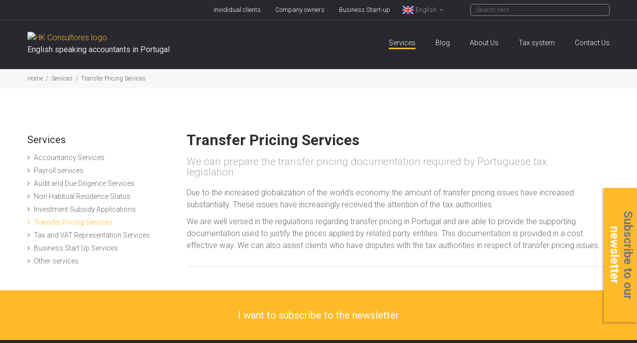

--- FILE ---
content_type: text/html
request_url: https://www.hkconsulting.pt/services/transfer-pricing-services/
body_size: 4438
content:
<!DOCTYPE html>
<html lang="en">
	<head>
	<meta http-equiv="Content-Type" content="text/html; charset=UTF-8">
	<meta name="viewport" content="width=device-width, initial-scale=1, maximum-scale=1">
		<title>HK Consulting | Services | Transfer Pricing Services</title>
	<meta name="author" content="VOI Communication www.voi-communication.com" />
		<meta name="Description" content="" />
		<meta name="keywords" content="" />
	<link href="https://fonts.googleapis.com/css?family=Roboto:400,300,300italic,100,400italic,700,500,900" rel="stylesheet" type="text/css">
	<link rel="stylesheet" href="/css/bootstrap.css" type="text/css" media="all" />
	<link rel="stylesheet" href="/css/theme.css" type="text/css" media="all" />
	<link rel="stylesheet" href="/css/revslider.css" type="text/css" media="all" />
	<link rel="stylesheet" href="/css/custom.css" type="text/css" media="all" />
	<link rel="stylesheet" href="/css/colorbox.css" type="text/css" media="all" />
	<meta property="og:image" content="http://www.hkconsultores.pt/images/logo.png" />
	<meta property="og:image:width" content="700" />
	<meta property="og:image:height" content="700" />
</head><body>
	
	<!-- Google Analytics -->
	
	<script async src="https://www.googletagmanager.com/gtag/js?id=UA-947065-1"></script>
<script>
  window.dataLayer = window.dataLayer || [];
  function gtag(){dataLayer.push(arguments);}
  gtag('js', new Date());
  gtag('config', 'G-9PQ8YH89NS');
  gtag('config', 'UA-34470423-2');
</script><!-- End Google Analytics -->



	<script type="text/javascript" src="/js/jquery.min.js"></script>	
	<script type="text/javascript" src="/js/jquery-ui.min.js"></script>    
    <script type="text/javascript" src="/js/bootstrap.min.js"></script>
    <script type="text/javascript" src="/js/modules.js"></script>	
	<script type="text/javascript" src="/js/theme.js"></script>    
	<script type="text/javascript" src="/js/java.js"></script>  
	<script type="text/javascript" src="/js/actions.js"></script>  
	<script type="text/javascript" src="/js/java.js"></script>  
	<script type="text/javascript" src="/js/actions.js"></script>
	<script type="text/javascript" src="/js/jquery.colorbox-min.js"></script>
	<script type="text/javascript" src="/js/jquery.autocomplete.js"></script>
	<script type="text/javascript">
		<!--
		 $(document).ready(function(){

			$("a[rel='external']").attr('target','_blank');

			

			//$.post('/s/scr/', {w:screen.width})
		 });

			-->
	</script>
	
	<div class="main_header type2">
        <div class="tagline">
            <div class="container">
                <div class="fright">
                	<div class="tagline_items">
                    	<div class="language_select">
                            <div class="selectBox">
                                <span class="selected"></span>
                                <span class="selectArrow"></span>
                                <div class="selectOptions">
                                    <a href="http://www.hkconsulting.pt" class="selectOption selLang" data-value="English"><img src="/images/united-kingdom.png" alt="english version (HK Consultores)" />English</a>
                                    <a href="http://pt.hkconsulting.pt" class="selectOption " data-value="Português"><img src="/images/portugal.png" alt="portuguese version (HK Consultores)" />Português</a>
                                </div>
                            </div>
                        </div>
   
                    </div>
                    <div class="top_search  ct-search-open" id="top_search">
                        <form action="/search/" method="get" name="search_form">
                            <input type="text" id="sitesearch" class="ct-search-input" value="" placeholder="Search here" name="name">
                            <input type="submit" value="Search" class="s_submit">
                            <span class="top-icon-search"></span>                                
                        </form>
						
						<script type="text/javascript">
							$(document).ready(function() {

								var a = $('#sitesearch').autocomplete({ 
									serviceUrl:'/s/s/',
									minChars:2, 
									maxHeight:400,
									width:400,
									deferRequestBy: 0, //miliseconds
									noCache: true, //default is false, set to true to disable caching
									onSelect: function(value, data){ location.href=data; }
								});


							});

						</script>
                    </div>                   
                </div>

                <div class="fright noMobile">
                    <div class="infopage"><a href="/invididual-clients/">Invididual clients</a></div>
					<div class="infopage"><a href="/company-owners/">Company owners</a></div>
					<div class="infopage"><a href="/business-start-up/">Business Start-up</a></div>
                </div>
				
                <div class="clear"></div>
            </div>
        </div>
        <div class="header_parent_wrap">
            <header>
                <div class="container">
                	<div class="logo_sect">
                        <a href="/" class="logo"><img src="/img/logo_hkv2.png" class="logo_def" alt="HK Consultores logo" /><img src="/img/retina/logo_main.png" class="logo_retina" alt="HK Consultores logo" /></a> 
						<br><h1>English speaking accountants in Portugal</h1>
                    </div> 
                    <nav>
                        <ul class="menu">
							<li class="mobileonly"><a href="/invididual-clients/">Invididual clients</a></li>
							<li class="mobileonly"><a href="/company-owners/">Company owners</a></li>
							<li class="mobileonly"><a href="/business-start-up/">Business Start-up</a></li>
							
															
								<li class="current-menu-parent 1  menu-item-has-children" >
									<a href="#">Services</a>
																		<div class="sub-nav">
										<ul class="sub-menu">
																						<li class="">
												<a href="/services/accountancy-services/">Accountancy Services</a>											
																							</li> 
																						<li class="">
												<a href="/services/payroll-services/">Payroll services</a>											
																							</li> 
																						<li class="">
												<a href="/services/audit-and-due-diligence-services/">Audit and Due Diligence Services</a>											
																							</li> 
																						<li class="">
												<a href="/services/non-habitual-residence-status/">Non Habitual Residence Status</a>											
																							</li> 
																						<li class="">
												<a href="/services/investment-subsidy-applications/">Investment Subsidy Applications</a>											
																							</li> 
																						<li class="">
												<a href="/services/transfer-pricing-services/">Transfer Pricing Services</a>											
																							</li> 
																						<li class="">
												<a href="/services/tax-and-vat-representation-services/">Tax and VAT Representation Services</a>											
																							</li> 
																						<li class=" menu-item-has-children">
												<a href="/services/business-start-up-services/">Business Start Up Services</a>											
																								<div class="sub-nav">
												   <ul class="sub-menu">
													   													   <li><a href="/services/business-start-up-services/feasibility-studies-and-business-plans/">Feasibility studies and business plans</a></li>
													   													   <li><a href="/services/business-start-up-services/advice-on-corporate-structures/">Advice on corporate structures</a></li>
													   													   <li><a href="/services/business-start-up-services/company-formation/">Company formation</a></li>
													   													   <li><a href="/services/business-start-up-services/joint-venture-appraisals/">Joint-venture appraisals</a></li>
													   													   <li><a href="/services/business-start-up-services/registered-office/">Registered office</a></li>
													   													   <li><a href="/services/business-start-up-services/financial-forecasts/">Financial forecasts</a></li>
													   													   <li><a href="/services/business-start-up-services/due-dilligence-project-viability-evaluation-/">Due Dilligence (Project Viability evaluation)</a></li>
													   													   <li><a href="/services/business-start-up-services/representation-of-non-resident-investor/">Representation of non resident investor</a></li>
													   												   </ul>
												</div>
																							</li> 
																						<li class="">
												<a href="/services/other-services/">Other services</a>											
																							</li> 
																					</ul> 
									</div>
																	</li>
															
								<li class=" " >
									<a href="/blog/">Blog</a>
																	</li>
															
								<li class="  menu-item-has-children" >
									<a href="#">About Us</a>
																		<div class="sub-nav">
										<ul class="sub-menu">
																						<li class="">
												<a href="/about-us/employees/">Employees</a>											
																							</li> 
																						<li class="">
												<a href="/about-us/the-company/">The company</a>											
																							</li> 
																						<li class="">
												<a href="/about-us/ch-global/">CH Global</a>											
																							</li> 
																						<li class="">
												<a href="/about-us/sitemap/">Sitemap</a>											
																							</li> 
																					</ul> 
									</div>
																	</li>
															
								<li class="  menu-item-has-children" >
									<a href="#">Tax system</a>
																		<div class="sub-nav">
										<ul class="sub-menu">
																						<li class="">
												<a href="/tax-system/income-tax-irs-/">Income Tax (IRS)</a>											
																							</li> 
																						<li class="">
												<a href="/tax-system/corporation-tax-irc-/">Corporation Tax (IRC)</a>											
																							</li> 
																						<li class="">
												<a href="/tax-system/value-added-tax-iva-/">Value Added Tax (IVA)</a>											
																							</li> 
																						<li class="">
												<a href="/tax-system/taxation-of-non-residents/">Taxation of Non Residents</a>											
																							</li> 
																						<li class="">
												<a href="/tax-system/golden-permit-programme/">Golden Permit Programme</a>											
																							</li> 
																						<li class="">
												<a href="/tax-system/property-taxes-imi-and-imt-/">Property Taxes (IMI and IMT)</a>											
																							</li> 
																						<li class="">
												<a href="/tax-system/inheritance-taxes/">Inheritance Taxes</a>											
																							</li> 
																					</ul> 
									</div>
																	</li>
															
								<li class=" " >
									<a href="/contact-us/">Contact Us</a>
																	</li>
														
                        </ul>                                  
                    </nav> 
                    <div class="head_search">
                    	<form action="javascript:void(0);" method="post" name="search_form">
                            <input type="text" value="" name="s" placeholder="Search">
                            <input type="submit" value="Search">               
                        </form>
                    </div>                   
                    <div class="clear"></div>
                </div>
            </header>
        </div>
    </div>	
    <div class="breadcrumbs">
    	<div class="container">
			<a href="/">Home</a><span>/</span><a href="/services/">Services</a><span>/</span><a href="/services/transfer-pricing-services/">Transfer Pricing Services</a>        </div>
    </div>
    
    <div class="wrapper">
    	<div class="container">
        	<div class="content_block row left-sidebar">
            	<div class="fl-container">
                	<div class="row">
                    	<div class="posts-block hasLS">
                            <div class="contentarea">
                                
                                <div class="row">
                                    <div class="col-sm-12 module_cont pb0 module_blog">
                                        <div class="blog_post_preview mb22 pb20">
                                            <div class="blog_content">
                                                <h2 class="blogpost_title">Transfer Pricing Services</h2>
                                                
																								<div class="contentImages">
													<ul>
																											</ul>

													<div class="clear"></div>
												</div>
																								<div class="listing_meta supersize">
                                                    We can prepare the transfer pricing documentation required by Portuguese tax legislation.                                                </div>                                                                                        
                                                <p>Due to the increased globalization of the world's economy the amount of transfer pricing issues have increased substantially. These issues have increasingly received the attention of the tax authorities.</p>

<p>We are well versed in the regulations regarding transfer pricing in Portugal and are able to provide the supporting documentation used to justify the prices applied by related party entities. This documentation is provided in a cost effective way. We can also assist clients who have disputes with the tax authorities in respect of transfer pricing issues.</p>
                                            </div>
                                        </div>

                                            
                                    </div>        
                                </div>
																								                                
                            </div>
                        </div>
                        
                        <div class="left-sidebar-block">
                            
                            <div class="sidepanel widget_categories">
																<h4 class="title">Services</h4>
								<ul>
																		<li class="cat-item ">
											<a href="/services/accountancy-services/">Accountancy Services</a>
																						 
										</li>
																			<li class="cat-item ">
											<a href="/services/payroll-services/">Payroll services</a>
																						 
										</li>
																			<li class="cat-item ">
											<a href="/services/audit-and-due-diligence-services/">Audit and Due Diligence Services</a>
																						 
										</li>
																			<li class="cat-item ">
											<a href="/services/non-habitual-residence-status/">Non Habitual Residence Status</a>
																						 
										</li>
																			<li class="cat-item ">
											<a href="/services/investment-subsidy-applications/">Investment Subsidy Applications</a>
																						 
										</li>
																			<li class="cat-item current-menu-item">
											<a href="/services/transfer-pricing-services/">Transfer Pricing Services</a>
																						 
										</li>
																			<li class="cat-item ">
											<a href="/services/tax-and-vat-representation-services/">Tax and VAT Representation Services</a>
																						 
										</li>
																			<li class="cat-item ">
											<a href="/services/business-start-up-services/">Business Start Up Services</a>
																						 
										</li>
																			<li class="cat-item ">
											<a href="/services/other-services/">Other services</a>
																						 
										</li>
																	</ul>
								                            </div>
                 

                        
                        </div>
                        
                    </div>
                </div>
                
            </div>
        </div> 
    </div>
    <div class="wall_map">
	<a class="newsletterPop popNews">I want to subscribe to the newsletter</a>
</div>    
    
    <div class="footer">
    	<div class="container">
        	<div class="pre_footer">
            	<div class="row">
					                    <div class="col-sm-4">                    
                    	<div class="sidepanel widget_posts">
                            <h4 class="title">Recent Posts</h4>
<ul class="recent_posts">
	
	<li class="with_img">
		<div class="recent_posts_content">
			<img src="/images/content/no_sml_default.png" alt="" />
			<a href="/blog/post/proposed-changes-to-the-simplified-system/" class="title">Proposed Changes to the Simplified System</a>
			<div class="recent_posts_info">October 22, 2017</div>
		</div>                                    
	</li>
	
	<li class="with_img">
		<div class="recent_posts_content">
			<img src="/images/content/58677-imi.jpg" alt="" />
			<a href="/blog/post/new-tax-on-property/" class="title">New Tax on Property</a>
			<div class="recent_posts_info">September 16, 2016</div>
		</div>                                    
	</li>
	
	<li class="with_img">
		<div class="recent_posts_content">
			<img src="/images/content/no_sml_default.png" alt="" />
			<a href="/blog/post/new-local-property-tax-rules/" class="title">New Local Property Tax Rules</a>
			<div class="recent_posts_info">August 03, 2016</div>
		</div>                                    
	</li>
	
	<li class="with_img">
		<div class="recent_posts_content">
			<img src="/images/content/no_sml_default.png" alt="" />
			<a href="/blog/post/vat-on-restaurant-services-/" class="title">VAT on Restaurant Services </a>
			<div class="recent_posts_info">June 28, 2016</div>
		</div>                                    
	</li>
	
	<li class="with_img">
		<div class="recent_posts_content">
			<img src="/images/content/no_sml_default.png" alt="" />
			<a href="/blog/post/2016-government-budget/" class="title">2016 Government Budget</a>
			<div class="recent_posts_info">April 27, 2016</div>
		</div>                                    
	</li>
	
	<li class="with_img">
		<div class="recent_posts_content">
			<img src="/images/content/no_sml_default.png" alt="" />
			<a href="/blog/post/holiday-letting-/" class="title">Holiday Letting </a>
			<div class="recent_posts_info">September 15, 2015</div>
		</div>                                    
	</li>
	
	<li class="with_img">
		<div class="recent_posts_content">
			<img src="/images/content/no_sml_default.png" alt="" />
			<a href="/news/new-tax-codes-in-angola/" class="title">New tax codes in Angola</a>
			<div class="recent_posts_info">September 05, 2015</div>
		</div>                                    
	</li>
	
	<li class="with_img">
		<div class="recent_posts_content">
			<img src="/images/content/91678-non-habitual-residents.jpg" alt="" />
			<a href="/blog/post/what-is-a-non-habitual-resident-status-and-how-can-you-acquire-it/" class="title">What is a Non-Habitual Resident Status? And how can you acquire it?</a>
			<div class="recent_posts_info">September 04, 2015</div>
		</div>                                    
	</li>
	                          
</ul>                        </div>
                    </div>
                    <div class="col-sm-4">
                    	<div class="sidepanel widget_text">
                        	<h4 class="title">Contact us</h4>
                            <p><span>Telephone (Lisbon):</span> +351 213 190 090</p>
							<p><span>Telephone (Algarve):</span> +351 289 369 194</p>
							
							
                            <p><span>Office:</span> Av 5 de Outubro 72 4th Floor, Lisboa</p>
                            <p><span>E-mail:</span> <a href="mailto:#">admin @ hkconsulting.pt</a></p>
							<p><span>E-mail (Algarve):</span> <a href="mailto:#">algarve @ hkconsulting.pt</a></p>
                            <div class="footer_socials">
                            	<ul>
                                	<li><a href="javascript:void(0);" class="soc_fb"><i class="icon-facebook"></i></a></li>
                                    <li><a href="javascript:void(0);" class="soc_tweet"><i class="icon-twitter"></i></a></li>
                                    <li><a href="javascript:void(0);" class="soc_google"><i class="icon-google-plus"></i></a></li>
                                    <li><a href="javascript:void(0);" class="soc_dribbble"><i class="icon-dribbble"></i></a></li>
                                    <li><a href="javascript:void(0);" class="soc_pinterest"><i class="icon-pinterest"></i></a></li>
                                </ul>
                            </div>
														<a class="chi" href="/about-us/ch-global/" rel="external">
								Member of:<br>
								<br>
								<img width="250" src="/images/chg.png" alt=""/>
								
							</a>
                        </div>
                    </div>
                    <div class="col-sm-4">
						
                    	<div class="sidepanel widget_review">
                        	<h4 class="title">Last Review</h4>
							                            <div class="last_review">
								<p class="review_text">We have worked with HK Consulting since 2010 and we have always been very satisfied with the work they deliver. It has been punctual and reliable information and we can recommend HK to anyone.
</p>
                                <div class="clear"></div>
                                <div class="last_review_author">
                                	<h5>Morten Bjørmestad</h5>
                                    <h6>CEO, VOI Communication</h6>
                                    <img src="/images/content/no_sml_default.png" alt="" />
                                </div>
                            </div>
							                        </div>
						
                    </div>
                </div>
            </div>
            <div class="footer_bottom">
            	<div class="footer_logo"><a href="/" class="logo"><img src="/img/logo_hk.png" class="logo_def" alt="" /><img src="/img/retina/logo_main.png" class="logo_retina" alt="" /></a></div>
            	<div class="copyright">Copyright 2026 - HK Consulting.</div>
                <div class="clear"></div>
            </div>
			
						<div class="footer_bottom">
				<div class="seotext"><p>HK Consulting offers english speaking accountants in Portugal (Lisbon and Algarve). We also provide spanish speaking accountants, french speaking accountants and german speaking accountants in Portugal. HK Consulting provides services to three main types of customers: <a href="/invididual-clients/">Individual Clients</a> (To whom we can offer assistance with <a href="/non-habitual-residence-status/">Non Habitual Residence Applications</a>, <a href="/income-tax-irs-/">Income tax returns</a>, <a href="/property-taxes-imi-and-imt-/">Property tax</a>, <a href="/inheritance-taxes/">Inheritance tax</a> & <a href="/tax-system/golden-permit-programme/">Golden Permit programme</a>). To established&nbsp;<a href="/company-owners/">Companies</a> (both portuguese and multinationals), we can do <a href="/payroll-services/">Payroll Services</a>, <a href="/services/audit-and-due-dilligence-services/">Audit & Due dilligence</a>, <a href="/services/investment-subsidy-applications/">Investment Subsidy Applications</a>, <a href="/services/tax-and-vat-representation-services/">Tax and VAT representation</a>, <a href="/services/non-habitual-residence-status/">Non Habitual Residence Status</a> and more). Our third focus area is <a href="/business-start-up/">Business Startups</a> whom we can assist with Feasibility Studies and Business plans, Financial forecasts, Advice on Coporate Structures and company formation + a Registered Office Address.</p>
</div>
                <div class="clear"></div>
            </div>
        </div>
    </div>   
	<a class="leftTab popNews">
		<h3>Subscribe to our<br><b>newsletter</b></h3>	
	</a>    <div class="fixed-menu"></div>
</body>
</html>

--- FILE ---
content_type: text/css
request_url: https://www.hkconsulting.pt/css/theme.css
body_size: 30965
content:
/* Font Awesome */
@font-face{font-family:'FontAwesome';src:url('../fonts/fa.eot?v=3.2.1');src:url('../fonts/fa.eot?#iefix&v=3.2.1') format('embedded-opentype'),url('../fonts/fa.woff?v=3.2.1') format('woff'),url('../fonts/fa.ttf?v=3.2.1') format('truetype'),url('../fonts/fa.svg#fontawesomeregular?v=3.2.1') format('svg');font-weight:normal;font-style:normal;}
[class^="icon-"],[class*=" icon-"]{font-family:FontAwesome;font-weight:normal;font-style:normal;text-decoration:inherit;-webkit-font-smoothing:antialiased;*margin-right:.3em;}
[class^="icon-"]:before,[class*=" icon-"]:before{text-decoration:inherit;display:inline-block;speak:none;}a [class^="icon-"],a [class*=" icon-"]{display:inline;}[class^="icon-"],[class*=" icon-"]{display:inline;width:auto;height:auto;line-height:normal;vertical-align:baseline;background-image:none;background-position:0% 0%;background-repeat:repeat;margin-top:0;}.icon-glass:before{content:"\f000"}.icon-music:before{content:"\f001"}.icon-search:before{content:"\f002"}.icon-envelope-o:before{content:"\f003"}.icon-heart:before{content:"\f004"}.icon-star:before{content:"\f005"}.icon-star-o:before{content:"\f006"}.icon-user:before{content:"\f007"}.icon-film:before{content:"\f008"}.icon-th-large:before{content:"\f009"}.icon-th:before{content:"\f00a"}.icon-th-list:before{content:"\f00b"}.icon-check:before{content:"\f00c"}.icon-times:before{content:"\f00d"}.icon-search-plus:before{content:"\f00e"}.icon-search-minus:before{content:"\f010"}.icon-power-off:before{content:"\f011"}.icon-signal:before{content:"\f012"}.icon-gear:before,.icon-cog:before{content:"\f013"}.icon-trash-o:before{content:"\f014"}.icon-home:before{content:"\f015"}.icon-file-o:before{content:"\f016"}.icon-clock-o:before{content:"\f017"}.icon-road:before{content:"\f018"}.icon-download:before{content:"\f019"}.icon-arrow-circle-o-down:before{content:"\f01a"}.icon-arrow-circle-o-up:before{content:"\f01b"}.icon-inbox:before{content:"\f01c"}.icon-play-circle-o:before{content:"\f01d"}.icon-rotate-right:before,.icon-repeat:before{content:"\f01e"}.icon-refresh:before{content:"\f021"}.icon-list-alt:before{content:"\f022"}.icon-lock:before{content:"\f023"}.icon-flag:before{content:"\f024"}.icon-headphones:before{content:"\f025"}.icon-volume-off:before{content:"\f026"}.icon-volume-down:before{content:"\f027"}.icon-volume-up:before{content:"\f028"}.icon-qrcode:before{content:"\f029"}.icon-barcode:before{content:"\f02a"}.icon-tag:before{content:"\f02b"}.icon-tags:before{content:"\f02c"}.icon-book:before{content:"\f02d"}.icon-bookmark:before{content:"\f02e"}.icon-print:before{content:"\f02f"}.icon-camera:before{content:"\f030"}.icon-font:before{content:"\f031"}.icon-bold:before{content:"\f032"}.icon-italic:before{content:"\f033"}.icon-text-height:before{content:"\f034"}.icon-text-width:before{content:"\f035"}.icon-align-left:before{content:"\f036"}.icon-align-center:before{content:"\f037"}.icon-align-right:before{content:"\f038"}.icon-align-justify:before{content:"\f039"}.icon-list:before{content:"\f03a"}.icon-dedent:before,.icon-outdent:before{content:"\f03b"}.icon-indent:before{content:"\f03c"}.icon-video-camera:before{content:"\f03d"}.icon-photo:before,.icon-image:before,.icon-picture-o:before{content:"\f03e"}.icon-pencil:before{content:"\f040"}.icon-map-marker:before{content:"\f041"}.icon-adjust:before{content:"\f042"}.icon-tint:before{content:"\f043"}.icon-edit:before,.icon-pencil-square-o:before{content:"\f044"}.icon-share-square-o:before{content:"\f045"}.icon-check-square-o:before{content:"\f046"}.icon-arrows:before{content:"\f047"}.icon-step-backward:before{content:"\f048"}.icon-fast-backward:before{content:"\f049"}.icon-backward:before{content:"\f04a"}.icon-play:before{content:"\f04b"}.icon-pause:before{content:"\f04c"}.icon-stop:before{content:"\f04d"}.icon-forward:before{content:"\f04e"}.icon-fast-forward:before{content:"\f050"}.icon-step-forward:before{content:"\f051"}.icon-eject:before{content:"\f052"}.icon-chevron-left:before{content:"\f053"}.icon-chevron-right:before{content:"\f054"}.icon-plus-circle:before{content:"\f055"}.icon-minus-circle:before{content:"\f056"}.icon-times-circle:before{content:"\f057"}.icon-check-circle:before{content:"\f058"}.icon-question-circle:before{content:"\f059"}.icon-info-circle:before{content:"\f05a"}.icon-crosshairs:before{content:"\f05b"}.icon-times-circle-o:before{content:"\f05c"}.icon-check-circle-o:before{content:"\f05d"}.icon-ban:before{content:"\f05e"}.icon-arrow-left:before{content:"\f060"}.icon-arrow-right:before{content:"\f061"}.icon-arrow-up:before{content:"\f062"}.icon-arrow-down:before{content:"\f063"}.icon-mail-forward:before,.icon-share:before{content:"\f064"}.icon-expand:before{content:"\f065"}.icon-compress:before{content:"\f066"}.icon-plus:before{content:"\f067"}.icon-minus:before{content:"\f068"}.icon-asterisk:before{content:"\f069"}.icon-exclamation-circle:before{content:"\f06a"}.icon-gift:before{content:"\f06b"}.icon-leaf:before{content:"\f06c"}.icon-fire:before{content:"\f06d"}.icon-eye:before{content:"\f06e"}.icon-eye-slash:before{content:"\f070"}.icon-warning:before,.icon-exclamation-triangle:before{content:"\f071"}.icon-plane:before{content:"\f072"}.icon-calendar:before{content:"\f073"}.icon-random:before{content:"\f074"}.icon-comment:before{content:"\f075"}.icon-magnet:before{content:"\f076"}.icon-chevron-up:before{content:"\f077"}.icon-chevron-down:before{content:"\f078"}.icon-retweet:before{content:"\f079"}.icon-shopping-cart:before{content:"\f07a"}.icon-folder:before{content:"\f07b"}.icon-folder-open:before{content:"\f07c"}.icon-arrows-v:before{content:"\f07d"}.icon-arrows-h:before{content:"\f07e"}.icon-bar-chart-o:before{content:"\f080"}.icon-twitter-square:before{content:"\f081"}.icon-facebook-square:before{content:"\f082"}.icon-camera-retro:before{content:"\f083"}.icon-key:before{content:"\f084"}.icon-gears:before,.icon-cogs:before{content:"\f085"}.icon-comments:before{content:"\f086"}.icon-thumbs-o-up:before{content:"\f087"}.icon-thumbs-o-down:before{content:"\f088"}.icon-star-half:before{content:"\f089"}.icon-heart-o:before{content:"\f08a"}.icon-sign-out:before{content:"\f08b"}.icon-linkedin-square:before{content:"\f08c"}.icon-thumb-tack:before{content:"\f08d"}.icon-external-link:before{content:"\f08e"}.icon-sign-in:before{content:"\f090"}.icon-trophy:before{content:"\f091"}.icon-github-square:before{content:"\f092"}.icon-upload:before{content:"\f093"}.icon-lemon-o:before{content:"\f094"}.icon-phone:before{content:"\f095"}.icon-square-o:before{content:"\f096"}.icon-bookmark-o:before{content:"\f097"}.icon-phone-square:before{content:"\f098"}.icon-twitter:before{content:"\f099"}.icon-facebook:before{content:"\f09a"}.icon-github:before{content:"\f09b"}.icon-unlock:before{content:"\f09c"}.icon-credit-card:before{content:"\f09d"}.icon-rss:before{content:"\f09e"}.icon-hdd-o:before{content:"\f0a0"}.icon-bullhorn:before{content:"\f0a1"}.icon-bell:before{content:"\f0f3"}.icon-certificate:before{content:"\f0a3"}.icon-hand-o-right:before{content:"\f0a4"}.icon-hand-o-left:before{content:"\f0a5"}.icon-hand-o-up:before{content:"\f0a6"}.icon-hand-o-down:before{content:"\f0a7"}.icon-arrow-circle-left:before{content:"\f0a8"}.icon-arrow-circle-right:before{content:"\f0a9"}.icon-arrow-circle-up:before{content:"\f0aa"}.icon-arrow-circle-down:before{content:"\f0ab"}.icon-globe:before{content:"\f0ac"}.icon-wrench:before{content:"\f0ad"}.icon-tasks:before{content:"\f0ae"}.icon-filter:before{content:"\f0b0"}.icon-briefcase:before{content:"\f0b1"}.icon-arrows-alt:before{content:"\f0b2"}.icon-group:before,.icon-users:before{content:"\f0c0"}.icon-chain:before,.icon-link:before{content:"\f0c1"}.icon-cloud:before{content:"\f0c2"}.icon-flask:before{content:"\f0c3"}.icon-cut:before,.icon-scissors:before{content:"\f0c4"}.icon-copy:before,.icon-files-o:before{content:"\f0c5"}.icon-paperclip:before{content:"\f0c6"}.icon-save:before,.icon-floppy-o:before{content:"\f0c7"}.icon-square:before{content:"\f0c8"}.icon-navicon:before,.icon-reorder:before,.icon-bars:before{content:"\f0c9"}.icon-list-ul:before{content:"\f0ca"}.icon-list-ol:before{content:"\f0cb"}.icon-strikethrough:before{content:"\f0cc"}.icon-underline:before{content:"\f0cd"}.icon-table:before{content:"\f0ce"}.icon-magic:before{content:"\f0d0"}.icon-truck:before{content:"\f0d1"}.icon-pinterest:before{content:"\f0d2"}.icon-pinterest-square:before{content:"\f0d3"}.icon-google-plus-square:before{content:"\f0d4"}.icon-google-plus:before{content:"\f0d5"}.icon-money:before{content:"\f0d6"}.icon-caret-down:before{content:"\f0d7"}.icon-caret-up:before{content:"\f0d8"}.icon-caret-left:before{content:"\f0d9"}.icon-caret-right:before{content:"\f0da"}.icon-columns:before{content:"\f0db"}.icon-unsorted:before,.icon-sort:before{content:"\f0dc"}.icon-sort-down:before,.icon-sort-desc:before{content:"\f0dd"}.icon-sort-up:before,.icon-sort-asc:before{content:"\f0de"}.icon-envelope:before{content:"\f0e0"}.icon-linkedin:before{content:"\f0e1"}.icon-rotate-left:before,.icon-undo:before{content:"\f0e2"}.icon-legal:before,.icon-gavel:before{content:"\f0e3"}.icon-dashboard:before,.icon-tachometer:before{content:"\f0e4"}.icon-comment-o:before{content:"\f0e5"}.icon-comments-o:before{content:"\f0e6"}.icon-flash:before,.icon-bolt:before{content:"\f0e7"}.icon-sitemap:before{content:"\f0e8"}.icon-umbrella:before{content:"\f0e9"}.icon-paste:before,.icon-clipboard:before{content:"\f0ea"}.icon-lightbulb-o:before{content:"\f0eb"}.icon-exchange:before{content:"\f0ec"}.icon-cloud-download:before{content:"\f0ed"}.icon-cloud-upload:before{content:"\f0ee"}.icon-user-md:before{content:"\f0f0"}.icon-stethoscope:before{content:"\f0f1"}.icon-suitcase:before{content:"\f0f2"}.icon-bell-o:before{content:"\f0a2"}.icon-coffee:before{content:"\f0f4"}.icon-cutlery:before{content:"\f0f5"}.icon-file-text-o:before{content:"\f0f6"}.icon-building-o:before{content:"\f0f7"}.icon-hospital-o:before{content:"\f0f8"}.icon-ambulance:before{content:"\f0f9"}.icon-medkit:before{content:"\f0fa"}.icon-fighter-jet:before{content:"\f0fb"}.icon-beer:before{content:"\f0fc"}.icon-h-square:before{content:"\f0fd"}.icon-plus-square:before{content:"\f0fe"}.icon-angle-double-left:before{content:"\f100"}.icon-angle-double-right:before{content:"\f101"}.icon-angle-double-up:before{content:"\f102"}.icon-angle-double-down:before{content:"\f103"}.icon-angle-left:before{content:"\f104"}.icon-angle-right:before{content:"\f105"}.icon-angle-up:before{content:"\f106"}.icon-angle-down:before{content:"\f107"}.icon-desktop:before{content:"\f108"}.icon-laptop:before{content:"\f109"}.icon-tablet:before{content:"\f10a"}.icon-mobile-phone:before,.icon-mobile:before{content:"\f10b"}.icon-circle-o:before{content:"\f10c"}.icon-quote-left:before{content:"\f10d"}.icon-quote-right:before{content:"\f10e"}.icon-spinner:before{content:"\f110"}.icon-circle:before{content:"\f111"}.icon-mail-reply:before,.icon-reply:before{content:"\f112"}.icon-github-alt:before{content:"\f113"}.icon-folder-o:before{content:"\f114"}.icon-folder-open-o:before{content:"\f115"}.icon-smile-o:before{content:"\f118"}.icon-frown-o:before{content:"\f119"}.icon-meh-o:before{content:"\f11a"}.icon-gamepad:before{content:"\f11b"}.icon-keyboard-o:before{content:"\f11c"}.icon-flag-o:before{content:"\f11d"}.icon-flag-checkered:before{content:"\f11e"}.icon-terminal:before{content:"\f120"}.icon-code:before{content:"\f121"}.icon-mail-reply-all:before,.icon-reply-all:before{content:"\f122"}.icon-star-half-empty:before,.icon-star-half-full:before,.icon-star-half-o:before{content:"\f123"}.icon-location-arrow:before{content:"\f124"}.icon-crop:before{content:"\f125"}.icon-code-fork:before{content:"\f126"}.icon-unlink:before,.icon-chain-broken:before{content:"\f127"}.icon-question:before{content:"\f128"}.icon-info:before{content:"\f129"}.icon-exclamation:before{content:"\f12a"}.icon-superscript:before{content:"\f12b"}.icon-subscript:before{content:"\f12c"}.icon-eraser:before{content:"\f12d"}.icon-puzzle-piece:before{content:"\f12e"}.icon-microphone:before{content:"\f130"}.icon-microphone-slash:before{content:"\f131"}.icon-shield:before{content:"\f132"}.icon-calendar-o:before{content:"\f133"}.icon-fire-extinguisher:before{content:"\f134"}.icon-rocket:before{content:"\f135"}.icon-maxcdn:before{content:"\f136"}.icon-chevron-circle-left:before{content:"\f137"}.icon-chevron-circle-right:before{content:"\f138"}.icon-chevron-circle-up:before{content:"\f139"}.icon-chevron-circle-down:before{content:"\f13a"}.icon-html5:before{content:"\f13b"}.icon-css3:before{content:"\f13c"}.icon-anchor:before{content:"\f13d"}.icon-unlock-alt:before{content:"\f13e"}.icon-bullseye:before{content:"\f140"}.icon-ellipsis-h:before{content:"\f141"}.icon-ellipsis-v:before{content:"\f142"}.icon-rss-square:before{content:"\f143"}.icon-play-circle:before{content:"\f144"}.icon-ticket:before{content:"\f145"}.icon-minus-square:before{content:"\f146"}.icon-minus-square-o:before{content:"\f147"}.icon-level-up:before{content:"\f148"}.icon-level-down:before{content:"\f149"}.icon-check-square:before{content:"\f14a"}.icon-pencil-square:before{content:"\f14b"}.icon-external-link-square:before{content:"\f14c"}.icon-share-square:before{content:"\f14d"}.icon-compass:before{content:"\f14e"}.icon-toggle-down:before,.icon-caret-square-o-down:before{content:"\f150"}.icon-toggle-up:before,.icon-caret-square-o-up:before{content:"\f151"}.icon-toggle-right:before,.icon-caret-square-o-right:before{content:"\f152"}.icon-euro:before,.icon-eur:before{content:"\f153"}.icon-gbp:before{content:"\f154"}.icon-dollar:before,.icon-usd:before{content:"\f155"}.icon-rupee:before,.icon-inr:before{content:"\f156"}.icon-cny:before,.icon-rmb:before,.icon-yen:before,.icon-jpy:before{content:"\f157"}.icon-ruble:before,.icon-rouble:before,.icon-rub:before{content:"\f158"}.icon-won:before,.icon-krw:before{content:"\f159"}.icon-bitcoin:before,.icon-btc:before{content:"\f15a"}.icon-file:before{content:"\f15b"}.icon-file-text:before{content:"\f15c"}.icon-sort-alpha-asc:before{content:"\f15d"}.icon-sort-alpha-desc:before{content:"\f15e"}.icon-sort-amount-asc:before{content:"\f160"}.icon-sort-amount-desc:before{content:"\f161"}.icon-sort-numeric-asc:before{content:"\f162"}.icon-sort-numeric-desc:before{content:"\f163"}.icon-thumbs-up:before{content:"\f164"}.icon-thumbs-down:before{content:"\f165"}.icon-youtube-square:before{content:"\f166"}.icon-youtube:before{content:"\f167"}.icon-xing:before{content:"\f168"}.icon-xing-square:before{content:"\f169"}.icon-youtube-play:before{content:"\f16a"}.icon-dropbox:before{content:"\f16b"}.icon-stack-overflow:before{content:"\f16c"}.icon-instagram:before{content:"\f16d"}.icon-flickr:before{content:"\f16e"}.icon-adn:before{content:"\f170"}.icon-bitbucket:before{content:"\f171"}.icon-bitbucket-square:before{content:"\f172"}.icon-tumblr:before{content:"\f173"}.icon-tumblr-square:before{content:"\f174"}.icon-long-arrow-down:before{content:"\f175"}.icon-long-arrow-up:before{content:"\f176"}.icon-long-arrow-left:before{content:"\f177"}.icon-long-arrow-right:before{content:"\f178"}.icon-apple:before{content:"\f179"}.icon-windows:before{content:"\f17a"}.icon-android:before{content:"\f17b"}.icon-linux:before{content:"\f17c"}.icon-dribbble:before{content:"\f17d"}.icon-skype:before{content:"\f17e"}.icon-foursquare:before{content:"\f180"}.icon-trello:before{content:"\f181"}.icon-female:before{content:"\f182"}.icon-male:before{content:"\f183"}.icon-gittip:before{content:"\f184"}.icon-sun-o:before{content:"\f185"}.icon-moon-o:before{content:"\f186"}.icon-archive:before{content:"\f187"}.icon-bug:before{content:"\f188"}.icon-vk:before{content:"\f189"}.icon-weibo:before{content:"\f18a"}.icon-renren:before{content:"\f18b"}.icon-pagelines:before{content:"\f18c"}.icon-stack-exchange:before{content:"\f18d"}.icon-arrow-circle-o-right:before{content:"\f18e"}.icon-arrow-circle-o-left:before{content:"\f190"}.icon-toggle-left:before,.icon-caret-square-o-left:before{content:"\f191"}.icon-dot-circle-o:before{content:"\f192"}.icon-wheelchair:before{content:"\f193"}.icon-vimeo-square:before{content:"\f194"}.icon-turkish-lira:before,.icon-try:before{content:"\f195"}.icon-plus-square-o:before{content:"\f196"}.icon-space-shuttle:before{content:"\f197"}.icon-slack:before{content:"\f198"}.icon-envelope-square:before{content:"\f199"}.icon-wordpress:before{content:"\f19a"}.icon-openid:before{content:"\f19b"}.icon-institution:before,.icon-bank:before,.icon-university:before{content:"\f19c"}.icon-mortar-board:before,.icon-graduation-cap:before{content:"\f19d"}.icon-yahoo:before{content:"\f19e"}.icon-google:before{content:"\f1a0"}.icon-reddit:before{content:"\f1a1"}.icon-reddit-square:before{content:"\f1a2"}.icon-stumbleupon-circle:before{content:"\f1a3"}.icon-stumbleupon:before{content:"\f1a4"}.icon-delicious:before{content:"\f1a5"}.icon-digg:before{content:"\f1a6"}.icon-pied-piper-square:before,.icon-pied-piper:before{content:"\f1a7"}.icon-pied-piper-alt:before{content:"\f1a8"}.icon-drupal:before{content:"\f1a9"}.icon-joomla:before{content:"\f1aa"}.icon-language:before{content:"\f1ab"}.icon-fax:before{content:"\f1ac"}.icon-building:before{content:"\f1ad"}.icon-child:before{content:"\f1ae"}.icon-paw:before{content:"\f1b0"}.icon-spoon:before{content:"\f1b1"}.icon-cube:before{content:"\f1b2"}.icon-cubes:before{content:"\f1b3"}.icon-behance:before{content:"\f1b4"}.icon-behance-square:before{content:"\f1b5"}.icon-steam:before{content:"\f1b6"}.icon-steam-square:before{content:"\f1b7"}.icon-recycle:before{content:"\f1b8"}.icon-automobile:before,.icon-car:before{content:"\f1b9"}.icon-cab:before,.icon-taxi:before{content:"\f1ba"}.icon-tree:before{content:"\f1bb"}.icon-spotify:before{content:"\f1bc"}.icon-deviantart:before{content:"\f1bd"}.icon-soundcloud:before{content:"\f1be"}.icon-database:before{content:"\f1c0"}.icon-file-pdf-o:before{content:"\f1c1"}.icon-file-word-o:before{content:"\f1c2"}.icon-file-excel-o:before{content:"\f1c3"}.icon-file-powerpoint-o:before{content:"\f1c4"}.icon-file-photo-o:before,.icon-file-picture-o:before,.icon-file-image-o:before{content:"\f1c5"}.icon-file-zip-o:before,.icon-file-archive-o:before{content:"\f1c6"}.icon-file-sound-o:before,.icon-file-audio-o:before{content:"\f1c7"}.icon-file-movie-o:before,.icon-file-video-o:before{content:"\f1c8"}.icon-file-code-o:before{content:"\f1c9"}.icon-vine:before{content:"\f1ca"}.icon-codepen:before{content:"\f1cb"}.icon-jsfiddle:before{content:"\f1cc"}.icon-life-bouy:before,.icon-life-saver:before,.icon-support:before,.icon-life-ring:before{content:"\f1cd"}.icon-circle-o-notch:before{content:"\f1ce"}.icon-ra:before,.icon-rebel:before{content:"\f1d0"}.icon-ge:before,.icon-empire:before{content:"\f1d1"}.icon-git-square:before{content:"\f1d2"}.icon-git:before{content:"\f1d3"}.icon-hacker-news:before{content:"\f1d4"}.icon-tencent-weibo:before{content:"\f1d5"}.icon-qq:before{content:"\f1d6"}.icon-wechat:before,.icon-weixin:before{content:"\f1d7"}.icon-send:before,.icon-paper-plane:before{content:"\f1d8"}.icon-send-o:before,.icon-paper-plane-o:before{content:"\f1d9"}.icon-history:before{content:"\f1da"}.icon-circle-thin:before{content:"\f1db"}.icon-header:before{content:"\f1dc"}.icon-paragraph:before{content:"\f1dd"}.icon-sliders:before{content:"\f1de"}.icon-share-alt:before{content:"\f1e0"}.icon-share-alt-square:before{content:"\f1e1"}.icon-bomb:before{content:"\f1e2"}

body {
	line-height:24px;
	color:#666666;
	font-size:16px;
	font-weight:300;
	padding:0;
	margin:0;
	opacity:0;		
}

body,
html {
	overflow-x:hidden !important;
}

p {
	margin:0 0 10px 0;
	padding:0;
}

a,
a:hover,
a:focus {
	text-decoration:none;
	outline:none;
}

a:hover,
a:focus {
	color:#666666;
}

img {
	transform: translateZ(0) !important;
	-webkit-transform: translateZ(0) !important;
	vertical-align:top;
	outline:none;
	max-width:100%;
	height:auto;
	-webkit-user-select: none;
	-khtml-user-select: none;
	-moz-user-select: none;
	-o-user-select: none;
	user-select: none;
}

.fleft {
	float:left;
}

.fright {
	float:right;
}

.clear {
	clear:both;
	height:0;
	font-size:0
}

/* Main Header */
header .container {
	position:relative;
}

.main_header,
header {
	background:#28282e;
}

.logo_retina,
.icon_retina {
	display:none;
}

.logo_sect {
    padding: 23px 0 24px 0;
    display: inline-block;
    vertical-align:top;
	float:left;
}

.logo_sect .logo,
.logo {
    display: inline-block;
	margin:0 auto;
}

header nav {
	float:right;
}

header nav ul.menu {
    font-size: 0;
    line-height: 0;    
}

header nav ul {
	margin: 0;
	padding: 0;
    list-style: none;
}

header nav ul li {
    padding: 0;
    margin: 0;
}

header nav ul.menu > li {
    display: inline-block;
    position: relative;
    vertical-align: top;
	margin-left:40px;		
}

header nav ul.menu > li:first-child {
	margin-left:0;		
}

header nav ul.menu > li > a {
    text-transform: none;
    font-size: 14px;
    line-height: 24px;
    padding: 27px 0 29px 0;
    font-weight: 300;
    display: block;
    position: relative;
	color:#ffffff;
}

header nav ul.menu > li:hover > a,
header nav ul.menu > li.current-menu-ancestor > a,
header nav ul.menu > li.current-menu-item > a,
header nav ul.menu > li.current-menu-parent > a {
	color:#fff;
}

header nav ul.menu > li > a:before {
    position:absolute;
	left:50%;
	top:0;
	height:3px;
	width:0;
	content:'';
	transition: all 300ms;
	-webkit-transition: all 300ms;
}

header nav ul.menu > li:hover > a:before,
header nav ul.menu > li.current-menu-ancestor > a:before,
header nav ul.menu > li.current-menu-item > a:before,
header nav ul.menu > li.current-menu-parent > a:before {
	left:0;
	width:100%;
}

header nav ul.menu .sub-nav {
    display: block;
    position: absolute;
    left: 0;
    margin: 0;
    top: -9999px !important;
    opacity: 0 !important;
	background:#fff;
	font-size: 0;
    line-height: 0;	
	z-index:555;	
	box-shadow:0 1px 5px rgba(0,0,0, 0.15);
	visibility:hidden;
}

header nav ul.menu > li:hover > .sub-nav {
    top: 80px !important;
    opacity: 1 !important;
    visibility: visible !important;
}

header nav ul.menu > li:hover > .sub-nav .sub-menu li > .sub-nav {
    top: -9999px;
    opacity: 0 !important;
    visibility: hidden !important;
}

header nav ul.menu > li:hover > .sub-nav .sub-menu li:hover > .sub-nav {
    top: 0 !important;
    opacity: 1 !important;
    visibility: visible !important;
}

header nav ul.menu .sub-menu {
    padding: 0;
    /*width: 199px;*/
	width:220px;
    display:inline-block;
	vertical-align:top;
	margin:0;
	position:relative;
}

header nav ul.menu > li > .sub-nav .sub-menu li > .sub-nav {
    left: 199px;
}

header nav ul.menu > li:last-child > .sub-nav .sub-menu li > .sub-nav,
header nav ul.menu > li:nth-last-child(2) > .sub-nav .sub-menu li > .sub-nav,
header nav ul.menu > li:nth-last-child(3) > .sub-nav .sub-menu li > .sub-nav,
header nav ul.menu > li:nth-last-child(4) > .sub-nav .sub-menu li > .sub-nav {
    left: -199px;
}

header nav ul.menu > li:last-child > .sub-nav {
    left: auto;
    right: 0;
}

header nav ul.sub-menu li {
    font-size: 14px;
    line-height: 21px;
    text-align: left;
    position: relative;
    padding: 0;
}

header nav ul.sub-menu li a {
    padding: 10px 30px;
    display: block;
	color:#2d2e2e;
	font-weight:300;
	position:relative;
}

header nav ul.sub-menu li > a:before {
    position:absolute;
	left:20px;
	right:20px;
	bottom:-1px;
	background:rgba(221,221,221, 0.4);
	content:'';
	height:1px;
	line-height:0;
	font-size:0;
}

header nav ul.sub-menu li:last-child > a:before {
    display:none;
}

header nav ul.sub-menu li a i {
    padding-right:6px;
}

header nav ul.sub-menu li.menu-item-has-children > a:after {
    content: "\f105";
    font-family: 'FontAwesome';
	font-weight:normal;
    font-size: 14px;
    line-height: 21px;
	position:absolute;
	right:29px;
	top:10px;
}

/* Header Types */
.main_header.type1 .tagline {
	display:none;
}

.main_header.type2 header nav ul.menu > li:hover > .sub-nav {
    top: 98px !important;
}

.main_header.type3 header nav ul.menu > li:hover > .sub-nav,
.main_header.type4 header nav ul.menu > li:hover > .sub-nav {
    top: 70px !important;
}
/*
.main_header.type2 .logo_sect {
    padding-top:33px;
	padding-bottom:32px;
}
*/
.main_header.type2 header nav ul.menu > li > a {
    padding-top:33px;
	padding-bottom:41px;
}

.main_header.type2 header nav ul.menu > li > a:before {
    top:55px;
}

.main_header.type3 .logo_sect {
    padding: 30px 0 0 0;
    display: block;
    float:none;
	text-align:center;
}

.main_header.type3 header nav {
    float:none;
	text-align:center;
}

.main_header.type3 header nav ul.menu > li > a {
    padding-top:23px;
	padding-bottom:23px;
}

.main_header.type3 header nav ul.menu > li > a:before {
    top:45px;
}

.main_header.type4 .logo_sect {
    position:absolute;
	left:15px;
	top:-55px;
	padding: 0;
    display: block;
    float:none;
}

.main_header.type4 header nav {
    float:left;
	padding-right:100px;
}

.main_header.type4 header nav ul.menu > li > a {
    padding-top:23px;
	padding-bottom:23px;
}

.main_header.type4 header nav ul.menu > li > a:before {
    display:none;
}

.main_header.type4 header nav ul.menu > li:last-child > .sub-nav .sub-menu li > .sub-nav,
.main_header.type4 header nav ul.menu > li:nth-last-child(2) > .sub-nav .sub-menu li > .sub-nav,
.main_header.type4 header nav ul.menu > li:nth-last-child(3) > .sub-nav .sub-menu li > .sub-nav,
.main_header.type4 header nav ul.menu > li:nth-last-child(4) > .sub-nav .sub-menu li > .sub-nav {
    left: 199px;
}

.main_header.type4 header nav ul.menu > li:last-child > .sub-nav {
    left: 0;
    right: auto;
}

.head_search {
	display:none;
	float:right;
	position:relative;
	margin-top:20px;
}

.main_header.type4 .head_search {
	display:block;
}

.head_search input[type="text"] {
    display: inline-block;
    width: 270px;
    background: rgba(255,255,255, 0.1);
    text-shadow: none;
    font-size: 13px;
    line-height: 20px;
    color: #9aa1ac;
	font-weight:300;
    padding: 4px 32px 6px 16px;
    border: 0;
    border-radius: 15px;
	-webkit-border-radius: 15px;
    margin: 0;
    -webkit-appearance: none !important;
    outline: none;
}

.head_search input[type="submit"] {
    display: block;
    margin: 0;
    padding: 0;
    -webkit-appearance: none;
    cursor:pointer;
	transition: none;
	-webkit-transition: none;
	position:absolute;
	right:13px;
	top:6px;
	height: 17px;
	width:17px;
	text-indent:-9999px;
	border:0;
	border-radius: 0;
	-webkit-border-radius: 0;
	background-color:transparent !important;
	background-image:url(../img/sprite.png);
	background-repeat:no-repeat;
	background-position:0 0;
}

.head_search input[type="submit"]:hover {
    background-position:0 -17px;
}

/* Tagline */
.tagline {
	border-bottom:1px #494c52 solid;
	padding:8px 0;	
}

.main_header.type4 .tagline {
	padding:25px 0;	
}

.phone,
.email,
.infopage{
	display:inline-block;
	vertical-align:top;
	margin-right:25px;
	font-size:13px;
	color:#9aa1ac;
}

.email a, .infopage a {
	transition: all 300ms;
	-webkit-transition: all 300ms;
	color:#ffffff;;
}

.email a:hover, .infopage a:hover {
	color:#fff;
}

.tagline .fleft i {
	font-weight:normal;
	display:inline-block;
	margin-right:3px;	
}

.main_header.type4 .fleft {
	float:right;
}

.tagline_items {
	display:inline-block;
	vertical-align:top;
}

.language_select {
	display:inline-block;
	vertical-align:top;
	margin-right:25px;
}


.language_select img {
	vertical-align:top;
	margin:4px 4px 0 0;
	width:22px;
	height:16px;
}

.log_in_out {
	display:inline-block;
	vertical-align:top;
	margin-right:25px;
	font-size:13px;
	color:#9aa1ac;
}

.log_in_out a {
	transition: all 300ms;
	-webkit-transition: all 300ms;
	color:#9aa1ac;
	display:block;
	position:relative;
	padding-left:16px;
}

.log_in_out a:hover {
	color:#fff;
}

.log_in_out a:before {
	position:absolute;
	left:0;
	top:3px;
	width:12px;
	height:19px;
	content:'';
	background-image:url(../img/sprite.png);
	background-repeat:no-repeat;
	background-position:0 -34px;
}

.log_in_out a:hover:before {
	background-position:0 -53px;
}

.cart_btn {
	display:inline-block;
	vertical-align:top;
	font-size:13px;
	color:#9aa1ac;
	position:relative;
}

.cart_btn a.view_cart_btn {
	transition: all 300ms;
	-webkit-transition: all 300ms;
	color:#9aa1ac;
	display:block;
	position:relative;
	padding-left:25px;
}

.cart_btn a.view_cart_btn:hover,
.cart_btn:hover a.view_cart_btn {
	color:#fff;
}

.cart_btn a.view_cart_btn:before {
	position:absolute;
	left:0;
	top:3px;
	width:20px;
	height:20px;
	content:'';
	background-image:url(../img/sprite.png);
	background-repeat:no-repeat;
	background-position:-22px 0;
}

.cart_btn a.view_cart_btn:hover:before,
.cart_btn:hover a.view_cart_btn:before {
	background-position:-22px -20px;
}

.cart_btn a.view_cart_btn.has_items:before {
	background-position:-42px 0;
}

.cart_btn a.view_cart_btn.has_items:hover:before,
.cart_btn:hover a.view_cart_btn.has_items:before {
	background-position:-42px -20px;
}

.cart_submenu {
    display: block;
    position: absolute;
    left: auto;
	right:-45px;
    margin: 0;
    top: -9999px !important;
    opacity: 0 !important;
	background:#fff;
	z-index:999;	
	box-shadow:0 1px 5px rgba(0,0,0, 0.15);
	visibility:hidden;
	padding:15px 20px 0 20px;
	width:280px;
	font-size:14px;
	color:#2d2e2e;
}

.main_header.type4 .cart_submenu {
	right:0;
}

.cart_submenu:before {
    content: "";
    display: block;
    height: 9px;
    left: 0;
    position: absolute;
    top: -9px;
    width: 100%;
}

.tagline .cart_btn:hover > .cart_submenu {
    top: 32px !important;
	opacity: 1 !important;
    visibility: visible !important;
} 

.cart_submenu .subtotal {
    padding-top:13px;
	border-top:1px #dddddd solid;
}

.cart_wrap {
	position:relative;
}

.remove_products {
	position:absolute;
	top:4px;
	right:0;
	font-size:14px;
	color:#acacac;
	z-index:20;
	transition: color 300ms;
	-webkit-transition: color 300ms;
} 

.remove_products:hover {
	color:#2d2e2e;
} 

p.empty {
	margin-bottom:20px;
	font-size:14px;
	color:#666666;
}

.widget_cart p.empty {
	margin-bottom:27px;
}

/* Top Search */
.top_search {
	display:inline-block;
	position:relative;
	margin-left:25px;
	height:24px;
	vertical-align:top;	
}

.top_search form input[type="text"] {
	margin:0 !important;
	padding: 0 17px 0 10px !important;
	width: 0;
	border:1px solid #909090 !important;	
	font-size:13px !important;
	color:#9AA1AC !important;
	font-weight:300;
	line-height:24px !important;
	height:24px;
	outline:none;
	background:none;	
}

.s_submit,
.top-icon-search {
	cursor: pointer;
	background-color:transparent !important;
	margin: 0 !important;
	padding: 0 !important;
	height:17px !important;
	width: 17px !important;
	border: none !important;
	box-shadow: none !important;
	line-height:17px !important;
	text-decoration: none;
	display:block;
	text-indent:-9999px;
	position:absolute;
	top:4px;
	right:5px;
	z-index:10;
	background-color:#28282e;
	background-image:url(../img/sprite.png);
	background-repeat:no-repeat;
	background-position:-65px 0;
}

.s_submit:hover,
.top-icon-search:hover {
	background-position:-65px -17px;
}

.top-icon-search {z-index:90;
}

.top_search.ct-search-open .top-icon-search {
	z-index: 1;
	pointer-events: none;
}

.top_search.ct-search-open form input[type="text"] {width:280px;
}

.top_search form input[type="text"]:focus::-webkit-input-placeholder {
    color: #9AA1AC !important;
}

.top_search form input[type="text"]:focus:-moz-placeholder {
    color: #9AA1AC !important;
}

.top_search form input[type="text"]:focus::-moz-placeholder {
    color: #9AA1AC !important;
}

.top_search form input[type="text"]:focus:-ms-input-placeholder {
    color: #9AA1AC !important;
}

.main_header.type4 .top_search {
	display:none;
}

/* Custom SelectBox */
div.selectBox {
	position:relative;
	display:inline-block;
	cursor:default;
	text-align:left;
	line-height:24px;
	min-height:24px;
	clear:both;
	color:#9aa1ac;
	vertical-align:top;
	margin:0;
	padding:0 14px 0 0;
	font-size:13px;
	transition: color 300ms;
	-webkit-transition: color 300ms;
}

span.selectArrow, a.selectArrow {
	top:0;
	right:0;
	border:0;
	text-align:center;
	-webkit-user-select: none;
	-khtml-user-select: none;
	-moz-user-select: none;
	-o-user-select: none;
	user-select: none;
	position:absolute;
	display:block;
}

span.selectArrow:before, a.selectArrow:before {
	position:absolute;
	top:0;
	right:0;
	font-size:13px;
	line-height:24px;
	font-family:'FontAwesome';
	content:"\f107";
}

span.selected, a.selected {
	position:relative;
	height:24px;
	z-index:1;
	border:0;
	border-radius:0;
	cursor:pointer;
}

div.selectBox.act,
div.selectBox:hover {
	color:#fff;
}

div.selectOptions {
	position:absolute;
	top:32px;
	left:1px;
	border:0;
	overflow:hidden;
	display:none;
	background:#fff;
	z-index:777;
	padding-top:10px;
	width:200px;
	box-shadow:0 1px 5px rgba(0,0,0, 0.15);	
}
	
span.selectOption, a.selectOption {
	display:block;
	width:100%;
	line-height:24px;
	padding:0 15px;
	margin-bottom:10px;
	color:#666666;
	transition: color 300ms;
	-webkit-transition: color 300ms;	
}

span.selectOption:hover, a.selectOption:hover {
	cursor:pointer;
	color:#2d2e2e;
}

/* Mega Menu */
.main_header nav ul.menu > li.megamenu .sub-nav {
	background:#fff;
	font-size:16px;
	line-height:24px;
	right:auto !important;
	box-shadow:0 1px 2px rgba(0,0,0, 0.2);
}

.megamenu .sub-nav:before {
	display:none !important;
}

.main_header header nav ul.menu > li.megamenu:hover > .sub-nav,
.main_header.type1 header nav ul.menu > li.megamenu:hover > .sub-nav {
    top: 80px !important;
}

.main_header.type2 header nav ul.menu > li.megamenu:hover > .sub-nav {
    top: 98px !important;
}

.main_header.type3 header nav ul.menu > li.megamenu:hover > .sub-nav,
.main_header.type4 header nav ul.menu > li.megamenu:hover > .sub-nav {
    top: 70px !important;
}

.main_header header nav ul.menu > li.megamenu .sub-nav,
header nav ul.menu > li.megamenu:last-child .sub-nav {
    left:0 !important;
	right:0 !important;
}

.megamenu_wrap {
	position:relative;
	padding:30px 0 10px 0;
	text-align:left;
}

.megamenu_wrap .widget_categories,
.megamenu_wrap .widget_posts,
.megamenu_wrap .widget_products {
	margin-bottom:20px;
}

.megamenu_wrap .widget_products {
	margin-bottom:20px;
}

.megamenu_wrap .product_posts {
	padding-bottom:10px;
}

.megamenu_wrap a.mb0 {
	margin-bottom:0;
}

.megamenu_wrap .widget_categories a {
	vertical-align:top;
}

.megamenu_wrap iframe.map {
	position:absolute;
	left:0;
	top:0;
	bottom:0;
	height:100%;
	width:calc(50% - 15px);
}

.megamenu .contact_form {
	 min-height:350px;
}

.megamenu_wrap .sidepanel h4.title {
	margin-top:-7px;
}

/* Product Banner */
.product_banner {
	position:relative;
	overflow:hidden;
}

.product_banner img {
	width:100%;
	height:auto;
	vertical-align:top;
}

.product_banner .block_fade {
	opacity:0.6;
}

.product_banner:hover .block_fade {
	opacity:0.8;
}

.product_banner:hover .view_link {
	visibility:visible;
	opacity:1;
	transform: scale(1, 1);
	-webkit-transform: scale(1, 1);
}

.banner_category {
	position:absolute;
	left:0;
	width:100%;
	top:24px;
	text-align:center;
	z-index:10;
	display:block;
	font-size:30px;
	font-weight:700;
	color:#f6f6f6;
	line-height:35px;
	opacity:1;
	transition: all 500ms;
	-webkit-transition: all 500ms;
}

.banner_info {
	position:absolute;
	left:0;
	width:100%;
	bottom:23px;
	text-align:center;
	z-index:10;
	display:block;
	font-size:16px;
	font-weight:300;
	color:#f6f6f6;
	line-height:24px;
	opacity:1;
	transition: all 500ms;
	-webkit-transition: all 500ms;
}

.banner_info b {
	display:block;
	font-size:20px;
	font-weight:400;
	padding-bottom:5px;
}

.product_banner:hover .banner_category {
	opacity:0;
	top:-100px;
}

.product_banner:hover .banner_info {
	opacity:0;
	bottom:-100px;
}

/* Fixed Menu */
.fixed-menu {
    position: fixed;
    width: 100%;
    left: 0;
	top:0 !important;
    z-index: 9999;
	display:none;
}

.fixed-menu.fixed_show {
	display:block;
}

.fixed-menu li {
	transform: translateZ(0) !important;
	-webkit-transform: translateZ(0) !important;
}

/* Breadcrumb */
.breadcrumbs {
	background:#f6f7f9;
	padding:10px 0 11px 0;
	line-height:18px;
	font-size:12px;
	color:#666666;
	font-weight:300;
}

.breadcrumbs a {
	color:#666666;
}

.breadcrumbs span {
	padding:0 6px;
}

/* C O N T E N T */
.no-sidebar .left-sidebar-block,
.no-sidebar .right-sidebar-block {
    display: none !important;
}

.left-sidebar .right-sidebar-block {
    display: none !important;
}

.left-sidebar .left-sidebar-block {
    display: block !important;
    float: left !important;
    margin-left: 0;
}

.left-sidebar .posts-block {
    float: right !important;
}

.right-sidebar .left-sidebar-block {
    display: none !important;
}

.right-sidebar .right-sidebar-block {
    display: block !important;
}

.right-sidebar-block,
.left-sidebar-block {
    text-align: left;
}

.right-sidebar-block,
.left-sidebar-block,
.fl-container.hasRS,
.posts-block.hasLS,
.fl-container {
	position:relative;
	min-height:1px;
	padding-right:15px;
	padding-left:15px;
}

.right-sidebar-block,
.left-sidebar-block,
.fl-container.hasRS,
.posts-block.hasLS {
	padding-bottom:20px;
}

.right-sidebar .contentarea {
	padding-right:20px;
}

.left-sidebar .contentarea {
	padding-left:20px;
}

@media only screen and (min-width: 768px){
	div.newsletter {
		width:500px;
	}
	
	.right-sidebar-block,
	.left-sidebar-block,
	.fl-container.hasRS,
	.posts-block.hasLS {
		float:left;
	}	
	.right-sidebar-block,
	.left-sidebar-block {
		width:25%;
	}
	.fl-container {
		width:100%;
	}
	.fl-container.hasRS,
	.posts-block.hasLS {
		width:75%;
	}
}

.wrapper {
    text-align: left;
    position: relative;
    display: block;
    padding: 90px 0 0 0;
	margin:0 auto;
	background:#fff;
}

.row20,
.row20 .row {
	margin-right:-10px;
	margin-left:-10px
}

.row20 .col-sm-1,
.row20 .col-sm-2,
.row20 .col-sm-3,
.row20 .col-sm-4,
.row20 .col-sm-5,
.row20 .col-sm-6,
.row20 .col-sm-7,
.row20 .col-sm-8,
.row20 .col-sm-9,
.row20 .col-sm-10,
.row20 .col-sm-11,
.row20 .col-sm-12 {
	padding-right:10px;
	padding-left:10px
}

/* T Y P O G R A P H Y */
h1, h1 span, h1 a,
h2, h2 span, h2 a,
h3, h3 span, h3 a,
h4, h4 span, h4 a,
h5, h5 span, h5 a,
h6, h6 span, h6 a {
	color:#2d2e2e;
	font-weight:300;
}

h1,
h2,
h3,
h4,
h5,
h6 {
	padding:0;
	margin:0;
}

h1, h1 span, h1 a {
	font-size:48px;
	line-height:54px;
	font-weight:400;
}

h1 {
	margin-bottom:22px;
}

h2, h2 span, h2 a {
	font-size:30px;
	line-height:36px;
}

h2 {
	margin-bottom:26px;
}

h3, h3 span, h3 a {
	font-size:20px;
	line-height:26px;
}

h3 {
	margin-bottom:29px;
}

h4, h4 span, h4 a {
	font-size:18px;
	line-height:24px;
	font-weight:400;
}

h4 {
	margin-bottom:28px;
}

h5, h5 span, h5 a {
	font-size:16px;
	line-height:24px;
}

h5 {
	margin-bottom:27px;
}

h6, h6 span, h6 a {
	font-size:14px;
	line-height:24px;
}

h6 {
	margin-bottom:10px;
}

.alignleft {
	margin: 0 15px 10px 0;
	float: left;
}

.alignright {
	margin: 0 0 10px 15px;
	float: right;
}

.aligncenter {
	float: none;
	text-align: center;
}

.page_title_block {
}

.module_descr,
.page_descr {
	padding-bottom:30px;
	text-align:center;
	line-height:27px;
	font-size:18px;
	color:#2d2e2e;
}

.module_descr p,
.page_descr p {
	margin-bottom:15px;
}

.bg_title h2 {
	text-align:center;
	line-height:61px;
	font-weight:700;
	padding:0;
	margin-bottom:18px;
	font-size:48px;
}

.bg_title h2 span {
	text-align:center;
	line-height:61px;
	font-weight:700;
	padding:0;
	margin-bottom:0;
	font-size:48px;
}

.bg_title h3 {
	line-height:30px;
	margin-bottom:23px;
	font-weight:400;
}

.bg_title h3.mb16 {
	margin-bottom:16px !important;
}

.bg_title h3.large {
	line-height:36px;
	margin-bottom:30px;
	font-weight:700;
	font-size:30px;
}

.module_cont {
	padding-bottom:75px;
}

/* Highlights */
.highlighted_dark {
    background: #2d2e2e;
    color: #fff;
    padding: 0 2px;
}

.highlighted_light {
    background: #acacac;
    color: #fff;
    padding: 0 2px;
}

.highlighted_colored {
    color: #fff;
    padding: 0 2px;
}

/* Dropcaps */
.dropcap {
    display: inline-block;
    font-size: 40px;
    line-height: 40px;
	font-weight:300;
	padding:0 0 0 0;
    margin: 1px 18px 0 1px;
    width: auto;
    height: auto;
    text-transform: uppercase;
	vertical-align:top;
	float:left;
	color:#acacac;
}

.dropcap.type1 {
	color:#2d2e2e;
}

.dropcap.type3,
.dropcap.type4,
.dropcap.type5 {
	color:#fff;
	margin: 5px 9px 0 1px;
	padding:0 5px 3px 5px;
	background:#acacac;
	line-height:37px;
}

.dropcap.type4 {
	background:#2d2e2e;
}

/* Blockquotes */
blockquote {
    padding: 0 0 7px 71px;
    margin: 0 0 10px 0;
    position: relative;
    min-height: 48px;
    border: 0;
	font-size:16px;
}

blockquote.shortcode_blockquote {    
}

blockquote.left {
    float: left;
}

blockquote.right {
    float: right;
    margin-left: 30px;
}

blockquote.shortcode_blockquote .blockquote_wrapper {
    padding: 0;
}

blockquote.shortcode_blockquote.left .blockquote_wrapper {
    padding-right: 30px;
}

blockquote.shortcode_blockquote p {
    margin-bottom:7px;
}

blockquote.shortcode_blockquote .author {
    margin: 0;
    padding: 0;
    color: #acacac;
}

.width50 {
	width:50%;
}

.width65 {
	width:76%;
}

blockquote:before {
	position:absolute;
	left:-12px;
	top:25px;
	content:'“\00a0';
	font-family:Arial;
	font-weight:bold;
	font-style:italic;
	font-size:100px;
	color:#acacac;
	line-height:39px;
}

blockquote.type1:before {
	color:#2d2e2e;
}

blockquote.type3,
blockquote.type4,
blockquote.type5 {
	padding-left:40px;
}

blockquote.type3:before,
blockquote.type4:before,
blockquote.type5:before {
	position:absolute;
	left:1px;
	top:6px;
	bottom:13px;
	width:5px;
	content:'';
	line-height:0;
	background:#acacac;
	border-radius:2px;
	-webkit-border-radius:2px;
}

blockquote.type4:before {
	background:#2d2e2e;
}

blockquote.type6 {
    padding: 14px 15px 13px 80px;
    margin: 0 0 25px 0;
    position: relative;
    background:#f6f6f6;
}

blockquote.type6:before {
	color:#acacac;
	top:38px;
	left:7px;
}

/* Default listing */
.module_content ul {
    list-style: none;
	padding:0;
	margin:0;
}

.module_content ul li:before {
    font-family: 'FontAwesome';
    content: "\f105";
    padding: 0 8px 0 0;
	font-weight:normal;
}

.module_content ul li {
   padding-bottom:4px;
}

.module_content ul.type2 li:before {
    content: "\f058";
	font-size:18px;
    padding: 0 9px 0 0;
	font-weight:normal;
}

.module_content ul.type2 li {
   padding-bottom:13px;
}

.module_content ol {
    margin: 0;
    counter-reset: li;
    list-style: none;
    padding: 0;
}

.module_content ol li {
    list-style: none;
    position: relative;
    padding: 0 0 4px 17px;
}

.module_content ol li:before {
    content: counter(li) '.';
    counter-increment: li;
    position: absolute;
    left: 1px;
    top: 0;
}

/* F O O T E R */
.footer {
    background:#28282e;
}

.pre_footer {
	border-bottom:1px #494c52 solid;
	line-height:21px;
	padding-top:54px;
	padding-bottom:25px;
}

.footer_bottom {
	padding:20px 0 21px 0;
	text-align:center;
}

.copyright {
	font-size:14px;
	line-height:33px;
	color:#9aa1ac;
	display:inline-block;
	vertical-align:top;
	float:left;
}

.footer_logo {
	display:none !important;
	vertical-align:top;
	float:left;
} 

.footer_bottom.has_logo .footer_logo {
	display:inline-block !important;
} 

.footer_bottom.has_logo .copyright {
	float:right;
}

/* WI D G E T S */
.sidepanel {
	margin-bottom:30px;
}

.sidepanel a {
	transition: all 300ms;
	-webkit-transition: all 300ms;
}

.sidepanel h4.title {
	line-height:26px;
	margin-bottom:19px;
	font-size:20px;
	font-weight:400;
}

.pre_footer .sidepanel h4.title {
	color:#eef5f7;
}

/* Search Widget */
.widget_search {
	position:relative;
	padding-bottom:2px;
}

.widget_search input[type="text"] {   
    margin: 0;
	padding-right:38px;
}

.widget_search input[type="submit"] {
	cursor: pointer;
	background-color:transparent !important;
	margin: 0 !important;
	padding: 0 !important;
	height:17px !important;
	width: 17px !important;
	border: none !important;
	box-shadow: none !important;
	line-height:17px !important;
	text-decoration: none;
	display:block;
	text-indent:-9999px;
	position:absolute;
	top:9px;
	right:13px;
	z-index:10;
	background-color:transparent;
	background-image:url(../img/sprite.png);
	background-repeat:no-repeat;
	background-position:-83px 0;
}

.widget_search input[type="submit"]:hover {
	background-position:-83px -17px;
}

.pre_footer .widget_search input[type="text"] {   
    background-color:#3e3e43;
	border-color:#3e3e43;
	color:#9ba1ac;
}

.pre_footer .widget_search input[type="submit"] {
	background-position:-65px 0;
}

.pre_footer .widget_search input[type="submit"]:hover {
	background-position:-65px -17px;
}

/* Flickr Widget */
.flickr_widget_wrapper {
    overflow: hidden;
    display: block;
    font-size: 0;
    line-height: 0;
    margin: -8px 0 0 -15px;
}

.widget_flickr .flickr_badge_image {
    padding: 15px 0 0 15px;
    width: 25%;
    display: inline-block;
    position: relative;
    overflow: hidden;
}

.widget_flickr .flickr_badge_image a {
    display: block;
    width: 100%;
    height: 100%;
    position: relative;
    overflow: hidden;
    border-radius: 50%;
	-webkit-border-radius: 50%;
	transition: all 300ms;
	-webkit-transition: all 300ms;
}

.widget_flickr .flickr_badge_image img {
    display: block;
    height: auto;
    width: 100%;
    border-radius: 50%;
	-webkit-border-radius: 50%;
	transition: all 300ms;
	-webkit-transition: all 300ms;
}

.widget_flickr .flickr_badge_image a:hover,
.widget_flickr .flickr_badge_image a:hover img {
	border-radius: 0;
	-webkit-border-radius: 0;
}

/* Text widget */
.sidepanel h4.title.widget_logo {
	margin-top:-5px;
	margin-bottom:17px;
}

.widget_text,
.widget_text a {
	font-size:14px;
	line-height:21px;
}

.pre_footer .widget_text,
.pre_footer .widget_text a {
	color:#9ba1ac;
}

.widget_text p {
	margin-bottom:15px;
}

.pre_footer .widget_text span,
.pre_footer .widget_text a:hover {
	color:#e9f0f2;
}

/* Recent Posts */
.recent_posts {
	list-style:none;
	margin:0;
	padding:0;
}
.recent_posts li {
	padding:0;
	margin:0 0 21px 0;
	line-height:24px;	
	font-size:16px;
	position:relative;
}

.pre_footer .recent_posts li {
	color:#9aa1ac;
	line-height:21px;	
	font-size:14px;
}

.recent_posts_info {
	padding-top:5px;
	color:#acacac;
	font-size:14px;
}

.pre_footer .recent_posts_info {
	color:#eef5f7;
}

.recent_posts_info a {
	color:#acacac;
}

.recent_posts_info a:hover {
	color:#2d2e2e;
}

.pre_footer .recent_posts_info a {
	color:#eef5f7;
}

.pre_footer .recent_posts_info a:hover {
	color:#9aa1ac;
}

.recent_posts li a.title {
	color:#2d2e2e;
	font-size:14px;
	display:inline-block;
	padding-top:4px;
}

.pre_footer .recent_posts li a.title {
	color:#eef5f7;
} 

.recent_posts li.with_img {
	padding-left:66px;
	padding-bottom:13px;	
}

.recent_posts li.with_img .recent_posts_info {
	font-size:12px;
	line-height:16px;
}

.pre_footer .recent_posts li.with_img .recent_posts_info,
.pre_footer .recent_posts li.with_img .recent_posts_info a {
	color:#9aa1ac;
}

.pre_footer .recent_posts li.with_img .recent_posts_info a:hover {
	color:#eef5f7;
}

.recent_posts li img {
	display:none;	
}

.recent_posts li.with_img img {
	position:absolute;
	left:0;
	top:5px;
	display:block;
	width:50px;
	height:50px;
	border-radius:50%;
	-webkit-border-radius:50%;	
}

.widget_posts,
.widget_products {
	margin-bottom:28px;
}

/* Widget Featured Products */
.product_posts {
	list-style:none;
	margin:0;
	padding:0;
}

.product_posts li {
	padding:0 0 13px 66px;
	margin:0 0 21px 0;
	line-height:24px;	
	font-size:16px;
	position:relative;
}

.pre_footer .product_posts li {
	color:#9aa1ac;
	line-height:21px;	
	font-size:14px;
}

.price {
	padding-top:5px;
	color:#acacac;
	font-size:12px;
	line-height:16px;
	display:block;
}

.pre_footer .price {
	color:#9aa1ac;
}

.price a {
	color:#acacac;
}

.price a:hover {
	color:#2d2e2e;
}

.pre_footer .price a {
	color:#9aa1ac;
}

.pre_footer .price a:hover {
	color:#eef5f7;
}

.product_posts li a.title {
	color:#2d2e2e;
	font-size:14px;
	display:inline-block;
	padding-top:4px;
}

.pre_footer .product_posts li a.title {
	color:#eef5f7;
} 

.product_posts li img {
	position:absolute;
	left:0;
	top:5px;
	display:block;
	width:50px;
	height:50px;
	border-radius:50%;
	-webkit-border-radius:50%;	
}

/* Widget Top Rated Products */
.star_rating {
	line-height:16px;
	padding-top:1px;
	font-size:12px;
}

.star_rating i {
	margin-right:2px;
}

.price del {
	margin-right:9px;
}

.price ins {
	text-decoration:none;
	color:#666666;
}

.pre_footer .price ins {
	color:#eef5f7;
}

.widget_toprated .product_posts li {
	padding-bottom:0
}

/* Widget Cart */
.price span {
	padding:0 9px;
}

.product_posts li:last-child {
	margin-bottom:14px;
}

.subtotal {
    margin-bottom: 14px;
	line-height:21px;
	font-size:14px;
	color:#2d2e2e;
}

.pre_footer .subtotal {
    color:#eef5f7;
}

.right-sidebar-block .sidepanel.widget_cart, .left-sidebar-block .sidepanel.widget_cart {
    margin-bottom: 12px;
}

/* Footer Socials */
.footer_socials {
	padding-top:4px;
	margin-bottom:15px;
}

.footer_socials ul {
	padding:0;
	margin:0;
	list-style:none;
	font-size:0;
	line-height:0;
}

.footer_socials li {
	padding:0;
	margin:0 15px 0 0;
	line-height:24px;
	display:inline-block;
	vertical-align:top;
	font-size:16px;
}

.footer_socials a {
	color:#51555c;
	font-size:16px !important;
	font-weight:normal;
	background-color:transparent !important;
} 

.footer_socials a.soc_fb:hover {
	color:#5567a9;
}

.footer_socials a.soc_tweet:hover {
	color:#40affd;
}

.footer_socials a.soc_google:hover {
	color:#be4a39;
}

.footer_socials a.soc_dribbble:hover {
	color:#f26798;
}

.footer_socials a.soc_pinterest:hover {
	color:#cb2027;
}

/* Mailchimp */
.mc_form_inside {
    padding-top: 10px;
    padding-bottom: 22px;
	position:relative;
	overflow:hidden;
}

.mc_signup_submit {
    text-align: left !important;
	font-size:0;
	line-height:0;
	position:absolute;
	right:0;
	bottom:22px;
}

.mc_var_label {
    display: block !important;
}

.mc_var_label {
    display: none !important;
}

#mc_signup_form {
    overflow: hidden;
}

#mc_mv_EMAIL {
    border: 1px #bfbfbf solid !important;
    border-radius: 17px !important;
	-webkit-border-radius: 17px !important;
    padding: 3px 64px 4px 14px !important;
    height: 35px !important;
    width: 100% !important;
	background:#fff;
	line-height:33px;
	font-size:14px;
	font-weight:300;
	color:#666666;
	margin:0 !important;
}

.pre_footer #mc_mv_EMAIL {
	background:#3e3e43;
	color:#9ba1ac;
	border: none !important;
	padding: 4px 65px 5px 15px !important;
}

.mc_merge_var,
.mc_signup_submit {
    float: none;
}

#mc_subheader {
    font-size: 14px;
    line-height: 21px !important;
    margin-top: 0 !important;
    margin-bottom: 14px !important;
	color:#666666!important;	
}

.pre_footer #mc_subheader {
    color:#9aa1ac !important;	
}

#mc_signup_submit {
	float: none !important;
	width: auto !important;
	padding: 0 19px !important;
	margin: 0 !important;
	text-align: center !important;
	font-size: 14px !important;
	line-height: 33px !important;
	height: 35px;
	color: #fff !important;
	background: #747980 !important;
	border-radius: 17px !important;
	-webkit-border-radius: 17px !important;
	display:inline-block !important;
	border:0 !important;
	font-weight:300 !important;
	text-transform:uppercase;
	cursor:pointer;
	transition: all 300ms;
	-webkit-transition: all 300ms;
}

#mc_signup_submit:hover {
	color: #fff !important;
}

.mc_var_label,
.mc_interest_label {
    margin: 0 0 10px 0 !important;
}

.mc_merge_var {
    margin: 0 !important;
}

/* Twitter Widget */
.tweet_module ul {
	padding:0;
	margin:0;
	list-style:none;	
}

.tweet_module ul li {
	padding:0;
	margin:0 0 21px 0;
	line-height:21px;
	font-size:14px;
}

.tweet_module ul li a {
	color:#acacac;
}

.pre_footer .tweet_module ul li {
	color:#9ba1ac;
}

.pre_footer .tweet_module ul li a {
	color:#eef5f7;
}

.tweet_module .tweet_time {
	display:block;
	line-height:20px;	
}

.tweet_module .tweet_time a {
	color:#666666;	
}

.tweet_module .tweet_time a:hover {
	color:#acacac;	
}

.pre_footer .tweet_module .tweet_time a {
	color:#9ba1ac;	
}

.pre_footer .tweet_module .tweet_time a:hover {
	color:#eef5f7;	
}

/* Review Widget */
.last_review p.review_text {
	margin-bottom:28px;
	position:relative;
}

.last_review p.review_text:before {
	display:inline-block;
	vertical-align:top;
	width:60px;
	height:40px;
	background-color:transparent;
	content:'';
	float:left;
}

.last_review p.review_text:after {
	position:absolute;
	left:-12px;
	top:25px;
	content:'“\00a0';
	font-family:Arial;
	font-weight:bold;
	font-style:italic;
	font-size:100px;
	color:#666666;
	line-height:39px;
}

.pre_footer .last_review {
	font-size:14px;
	color:#9ba1ac;
}

.pre_footer .last_review p.review_text:after {
	color:#9ba1ac;
}

.last_review_author {
	position:relative;
	padding:14px 0 14px 100px;
}

.last_review_author h5 {
	line-height:25px;
	padding:0;
	margin:0 0 7px 0;
	font-weight:300;
	font-size:18px;
	color:#2d2e2e;
}

.last_review_author h6 {
	line-height:24px;
	padding:0;
	margin:0;
	font-weight:300;
	font-size:14px;
	color:#666666;
}

.pre_footer .last_review_author h5 {
	color:#eef5f7;
}

.pre_footer .last_review_author h6 {
	color:#9ba1ac;
}

.last_review_author img {
	position:absolute;
	left:0;
	top:0;
	width:84px;
	height:84px;
	border-radius:50%;
	-webkit-border-radius:50%;
}

/* Calendar Widget */
.widget_calendar table {
    width: 100%;
    text-align: center;
}

.widget_calendar caption {
    font-weight: bold;
    margin-bottom: 5px;
}

.widget_calendar th {
    font-weight: bold;
    border: none;
}

.widget_calendar table {
    border: none;
}

.widget_calendar table td {
    padding: 0;
    border: none;
}

/* Menus & Lists Widgets */
.widget_nav_menu,
.widget_archive,
.widget_pages,
.widget_categories,
.widget_recent_entries,
.widget_meta {
	margin-bottom:23px;
}

.widget_archive select,
.widget_categories select {
    width: 100%;
}

.sidepanel .sub-menu {
    padding-left: 13px;
}

.sidepanel img,
.sidepanel select {
    max-width: 100%;
}

.widget_nav_menu ul,
.widget_archive ul,
.widget_pages ul,
.widget_categories ul,
.widget_recent_entries ul,
.widget_meta ul {
    margin: -6px 0 0 0;
    padding: 0;
	list-style:none;
	line-height:20px;
}

.widget_nav_menu ul li,
.widget_archive ul li,
.widget_pages ul li,
.widget_categories ul li,
.widget_recent_entries ul li,
.widget_meta ul li {
    padding: 0;
    padding: 0 0 6px 0;
	position: relative;
	line-height:20px;
}

.widget_nav_menu ul li ul,
.widget_archive ul li ul,
.widget_pages ul li ul,
.widget_categories ul li ul,
.widget_recent_entries ul li ul,
.widget_meta ul li ul {
    padding: 0 0 0 13px;
    margin: 0;
}

.widget_nav_menu ul li a,
.widget_archive ul li a,
.widget_pages ul li a,
.widget_categories ul li a,
.widget_recent_entries ul li a,
.widget_meta ul li a {
    padding: 0 0 0 13px;
    display: inline-block;
    border-radius: 0;
	-webkit-border-radius: 0;
    background: none;
    color: #666666;
    transition: color 300ms;
    -webkit-transition: color 300ms;
	position:relative;
	line-height:20px;
	font-size:14px;
}

.widget_nav_menu ul li:before,
.widget_archive ul li:before,
.widget_pages ul li:before,
.widget_categories ul li:before,
.widget_recent_entries ul li:before,
.widget_meta ul li:before {
    display: none;
}

.widget_nav_menu ul li a:after,
.widget_archive ul li a:after,
.widget_pages ul li a:after,
.widget_categories ul li a:after,
.widget_recent_entries ul li a:after,
.widget_meta ul li a:after {
    content: "\f105";
    font-family: 'FontAwesome';
    position: absolute;
    left: 0;
    top: 0;
    display: block;
	background:none;
	font-weight:normal;
}

.pre_footer .widget_nav_menu ul li a,
.pre_footer .widget_archive ul li a,
.pre_footer .widget_pages ul li a,
.pre_footer .widget_categories ul li a,
.pre_footer .widget_recent_entries ul li a,
.pre_footer .widget_meta ul li a {
    color: #9aa1ac;
}

.pre_footer .widget_nav_menu ul li a:hover,
.pre_footer .widget_archive ul li a:hover,
.pre_footer .widget_pages ul li a:hover,
.pre_footer .widget_categories ul li a:hover,
.pre_footer .widget_recent_entries ul li a:hover,
.pre_footer .widget_meta ul li a:hover {
    color: #eef5f7;
}

/* Tag Cloud */
.tagcloud {
    overflow: hidden;
	padding-top:4px;
	margin: 0 0 0 -5px;
}

.widget_tag_cloud a {
    display: inline-block;
    color: #2d2e2e;
    margin: 0 0 5px 5px;
    font-size: 14px !important;
	font-weight:300 !important;
    line-height: 21px !important;
    padding: 5px 19px 7px 19px;
    background-color:transparent;
    float: left;
    border-radius: 17px;
	-webkit-border-radius: 17px;
    text-transform: lowercase;
	transition: all 300ms;
	-webkit-transition: all 300ms;
	border:1px #bfbfbf solid;
}

.pre_footer .widget_tag_cloud a {
    color: #9ba1ac;
	border-color:#9ba1ac;
}

/* M O D U L E S */
/* Items Grid */
.shortcode_diagram.items1 li,
.sponsors_works.items1 li,
.testimonials_list.items1 li,
.teamslider.items1 li,
.module_price_table.items1 .price_item,
.list-of-images.items1 .gallery_item,
.featured_items .items1 li {
    width: 100%;
}

.shortcode_diagram.items2 li,
.sponsors_works.items2 li,
.testimonials_list.items2 li,
.teamslider.items2 li,
.module_price_table.items2 .price_item,
.list-of-images.items2 .gallery_item,
.featured_items .items2 li {
    width: 50%;
}

.shortcode_diagram.items3 li,
.sponsors_works.items3 li,
.testimonials_list.items3 li,
.teamslider.items3 li,
.module_price_table.items3 .price_item,
.list-of-images.items3 .gallery_item,
.featured_items .items3 li {
    width: 33.333333%;
}

.shortcode_diagram.items4 li,
.sponsors_works.items4 li,
.testimonials_list.items4 li,
.teamslider.items4 li,
.module_price_table.items4 .price_item,
.list-of-images.items4 .gallery_item,
.featured_items .items4 li {
    width: 25%;
}
.sponsors_works.items5 li,
.list-of-images.items5 .gallery_item {
	width: 20%;
}

.sponsors_works.items6 li {
	width: 16.666666666667%;
}

/* Custom Buttons */
.shortcode_button,
a.shortcode_button {
    display: inline-block;
    border-radius: 17px;
	-webkit-border-radius:17px;
    margin: 0 16px 20px 0;
    border: none;
    font-size: 14px;
    color: #fff;
    text-decoration: none;
    text-align: center;
    position: relative;
    text-transform: uppercase;
	line-height: 14px;
	font-weight:400;
	transition: color 300ms, background 300ms, border-color 300ms;
	-webkit-transition: color 300ms, background 300ms, border-color 300ms;
}

.shortcode_button i {
    padding-right: 8px;
	font-size:14px;
	line-height:14px;
	display:inline-block;
	vertical-align:top;
}

.shortcode_button.btn_small {
    padding: 10px 20px 11px 20px;    
}

.shortcode_button.btn_normal {
    padding: 13px 20px;
	border-radius: 20px;
	-webkit-border-radius:20px;
}

.shortcode_button.btn_large {
    padding: 15px 20px 16px 20px;
	border-radius: 22px;
	-webkit-border-radius:22px;
}

.shortcode_button:hover,
.sidepanel a.shortcode_button:hover {
	color:#fff;
}

.shortcode_button.btn_type1 {
    background: #2d2e2e;
}

.shortcode_button.btn_type1:hover {
    background: #505153;
}

.shortcode_button.btn_type2 {
    background: #747980;
}

.shortcode_button.btn_type2:hover {
    background: #969aa0;
}

.shortcode_button.btn_type3 {
    background: #b5b9c0;
}

.shortcode_button.btn_type3:hover {
    background: #cccfd3;
}

.shortcode_button.btn_type4 {
    background: #f6f7f9;
	color:#2d2e2e;
}

.shortcode_button.btn_type6 {
    background: #0088a0;
}

.shortcode_button.btn_type6:hover {
    background: #01a3c0;
}

.shortcode_button.btn_type7 {
    background: #00b96d;
}

.shortcode_button.btn_type7:hover {
    background: #00d17b;
}

.shortcode_button.btn_type8 {
    background: #b7d100;
}

.shortcode_button.btn_type8:hover {
    background: #cae700;
}

.shortcode_button.btn_type9 {
    background: #ffc600;
}

.shortcode_button.btn_type9:hover {
    background: #ffd649;
}

.shortcode_button.btn_type10 {
    background: #ff7a18;
}

.shortcode_button.btn_type10:hover {
    background: #ff9242;
}

.shortcode_button.btn_type11 {
    background: #ff352f;
}

.shortcode_button.btn_type11:hover {
    background: #ff5651;
}

.shortcode_button.btn_type12 {
    background: #ff4272;
}

.shortcode_button.btn_type12:hover {
    background: #ff5a84;
}

.shortcode_button.btn_type13 {
    background: #d5429f;
}

.shortcode_button.btn_type13:hover {
    background: #ec4ab1;
}

.shortcode_button.btn_type14 {
    background: #9640b9;
}

.shortcode_button.btn_type14:hover {
    background: #b54edf;
}

.shortcode_button.btn_type15 {
    background: #502d9e;
}

.shortcode_button.btn_type15:hover {
    background: #5e35b8;
}

.shortcode_button.btn_type16 {
    background: #4183d7;
}

.shortcode_button.btn_type16:hover {
    background: #4c99fc;
}

.shortcode_button.btn_type17 {
    background: #57b7fa;
}

.shortcode_button.btn_type17:hover {
    background: #74c6ff;
}

.btns_block p {
	margin-bottom:0;
}

.btns_block p.mb40 {
	margin-bottom:40px;
}

.btns_block a {
	vertical-align:bottom;
}

.shortcode_button.btn_type4.dark_parent,
.shortcode_button.btn_type5.dark_parent:hover {
    background-color:transparent;
	color:#fff;
	border:1px #fff solid;
}

.shortcode_button.btn_small.btn_type4.dark_parent,
.shortcode_button.btn_small.btn_type5.dark_parent:hover {
    padding: 9px 19px 10px 19px;    
}

.shortcode_button.btn_normal.btn_type4.dark_parent,
.shortcode_button.btn_normal.btn_type5.dark_parent:hover {
    padding: 12px 19px;
}

.shortcode_button.btn_large.btn_type4.dark_parent,
.shortcode_button.btn_large.btn_type5.dark_parent:hover {
    padding: 14px 19px 15px 19px;
}

/* Counter */
.counter_wrapper {
    position: relative;
    overflow: hidden;
    padding: 0;
}

.stat_temp {
    width: 0 !important;
    display: none !important;
}

.counter_wrapper,
.counter_content {
    text-align: center;
    position: relative;
    overflow: hidden;
}

.stat_count_wrapper {    
}

.stat_count {
    margin-bottom: 18px;
	font-size:36px;
	line-height:40px;
}

.counter_title {
    margin-bottom: 20px;
	line-height:25px;
	position:relative;
	font-size:20px;
}

.counter_body {
    margin-bottom:10px;
}

.shortcode_counter.with_icon .stat_count,
.shortcode_counter.with_icon .counter_title {
    margin: 0 1px;
	padding:0;
	display:inline-block;
	vertical-align:top;
	font-size:20px;
	font-weight:400;
	line-height:25px;
	color:#2d2e2e;
}

.light .shortcode_counter.with_icon .stat_count,
.light .shortcode_counter.with_icon .counter_title {
	color:#f6f6f6;
}

.shortcode_counter.with_icon .stat_count_wrapper {
    position:relative;
	margin-bottom:0;
	padding-bottom:19px;
	transition:all 300ms;
	-webkit-transition:all 300ms;	
}

.shortcode_counter.with_icon .counter_body {
	transition:all 300ms;
	-webkit-transition:all 300ms;
}

.counter_icon {
	display:inline-block;
	text-align:center;
	margin:0 auto 25px auto;
	width:70px;
	height:70px;
	line-height:70px;
	border-radius:50%;
	-webkit-border-radius:50%;
}

.counter_icon i {
	font-size:30px;
	line-height:70px;
	font-weight:normal;	
	color:#fff;
}

.counter_icon img {
	max-width:100%;
	vertical-align: baseline;
	height:auto;
	border-radius:50%;
	-webkit-border-radius:50%;
}

/* Skills */
.skills_list {
	padding:0!important;
	list-style:none!important;
	margin:0!important;
}

.skills_list li {
	border:0;
	border-radius:0;
	box-shadow:none;
	min-height:41px;
	display:block;
	position:relative;
	margin:0!important;
	overflow:hidden;
	padding:0 0 21px 0!important;	
}

.skills_list li:last-child {
	padding:0 !important;	
}

.skills_list li:before {
	display:none;
}

.skills_list li .skill_percent h6 {
	line-height:22px;
	height:22px;
	margin:0 !important;
	padding:0 !important;
	font-size:14px;
	font-weight:300;	
}

.skills_list li .skill_percent {
	width:60px;
	text-align:right;
	position:absolute;
	right:5px;
	top:0;
}

.skills_list li .diagram_bar {
	padding:0;
	display:block;
}

.skills_list li .diagram_bar h6 {
	margin:0 0 4px 0;
	padding:0 5px;
	font-size:14px;
	font-weight:300;
	font-style:normal;
	line-height:22px;	
	text-transform:none;
}

.skill_div-wrapper {
	position:relative;
	overflow:hidden;
	height:15px;
	display:block;
	background:#f6f7f9;
	border-radius:7px;
	-webkit-border-radius:7px;
	box-shadow:none;		
}

.skills_list li .skill_div {
	height:15px;
	display:inline-block;
	box-shadow:none;
	vertical-align:top;
	border-radius:7px 0 0 7px;
	-webkit-border-radius:7px 0 0 7px;
}

/* Diagram */
.diagram_list {
    margin: 0 0 0 -30px !important;
    padding: 0;
}

.diagram_list li:before {
    display: none !important;
}

.diagram_list li {
    margin: 0;
    display: inline-block;
    padding: 0;
    float: left;
}

.diagram_wrapper {
    margin: 0 0 25px 30px;
    overflow: hidden;
}

.easyPieChart {
    text-align: center;
    padding: 0;
    z-index: 10;
    position: relative;
}

.chart_wrapper {
    display: inline-block;
    margin:0 auto 26px auto;
}

.easyPieChart canvas {
    position: absolute;
    top: 0;
    left: 0;
    z-index: 10;
	transform:rotate(-180deg);
	-webkit-transform:rotate(-180deg);
}

.diagram_item {
    position: relative;
    overflow: hidden;
    text-align: center;
}

.diagram_item .chart {
    margin: 0 auto;
}

.chart.easyPieChart,
.chart.easyPieChart span {
    font-weight: 300;
	letter-spacing:-2px;
}

.diagram_item h4 {
    margin-bottom: 15px;
	line-height:25px;
	font-size:20px;
}

/* Iconboxes */
.iconbox_wrapper {
    padding: 0;
    position: relative;
    text-align: center;
	transition: all 300ms;
	-webkit-transition: all 300ms;
}

.iconbox_wrapper .ico {
	display:inline-block;
	text-align:center;
	margin:0 auto 23px auto;
	width:80px;
	height:80px;
	line-height:80px;
	border-radius:50%;
	-webkit-border-radius:50%;
	border:none;
	vertical-align:top;
	position:relative;
}

a:hover .iconbox_wrapper .ico {
	box-shadow:none;	
}

.iconbox_wrapper .ico:before {
	position:absolute;
	left:-4px;
	top:-4px;
	right:-4px;
	bottom:-4px;
	position:absolute;
	content:'';
	border-radius:50%;
	-webkit-border-radius:50%;
	opacity:0;
	transition: opacity 300ms;
	-webkit-transition: opacity 300ms;	
}

a:hover .iconbox_wrapper .ico:before {
	opacity:1;	
}

.iconbox_wrapper .ico:after {
	position:absolute;
	left:0;
	top:0;
	right:0;
	bottom:0;
	position:absolute;
	content:'';
	border-radius:50%;
	-webkit-border-radius:50%;
	opacity:0;
	transition: opacity 300ms;
	-webkit-transition: opacity 300ms;	
	z-index:5;
}

.shortcode_iconbox.type6 .iconbox_wrapper .ico:after {
	border-radius:0;
	-webkit-border-radius:0;
	transition: opacity 300ms;
	-webkit-transition: opacity 300ms;
	opacity:0;
}

.shortcode_iconbox.type6 a:hover .iconbox_wrapper .ico:after {
	opacity:1;
}

.iconbox_wrapper .ico img {
	position:relative;
	z-index:10;
}

.shortcode_iconbox.type4 .iconbox_wrapper .ico:after,
.shortcode_iconbox.type5 .iconbox_wrapper .ico:after,
.step_by_step .iconbox_wrapper .ico:after {
	transform:rotate(0deg);
	-webkit-transform:rotate(0deg);
	transition: all 300ms;
	-webkit-transition: all 300ms;
}

a:hover .iconbox_wrapper .ico:after,
.shortcode_iconbox.type4 .iconbox_wrapper .ico:after,
.shortcode_iconbox.type5 .iconbox_wrapper .ico:after,
.step_by_step .iconbox_wrapper .ico:after {
	opacity:1;
}

.shortcode_iconbox.type4 a:hover .iconbox_wrapper .ico:after,
.shortcode_iconbox.type5 a:hover .iconbox_wrapper .ico:after {
	transform:rotate(-90deg);
	-webkit-transform:rotate(-90deg);
}

.shortcode_iconbox.type2 .iconbox_wrapper .ico:before,
.shortcode_iconbox.type3 .iconbox_wrapper .ico:before,
.shortcode_iconbox.type4 .iconbox_wrapper .ico:before,
.shortcode_iconbox.type5 .iconbox_wrapper .ico:before,
.shortcode_iconbox.type2 .iconbox_wrapper .ico:after,
.shortcode_iconbox.type3 .iconbox_wrapper .ico:after {
	display:none !important;
}

.iconbox_wrapper .ico img {
	max-width:100%;
	vertical-align: baseline;
	height:auto;
	border-radius:50%;
	-webkit-border-radius:50%;
}

.iconbox_title {
    font-size: 20px;
    line-height: 25px;
    margin-bottom: 0;
	position:relative;
	font-weight:400;
}

.shortcode_iconbox .iconbox_body,
.shortcode_iconbox .iconbox_body p {
	color:#666666;
}

.shortcode_iconbox .iconbox_body,
.shortcode_iconbox .iconbox_body p {
    word-wrap: break-word;
}

.shortcode_iconbox .iconbox_body p {
    margin-bottom:0;
}

.module_iconboxes {
	display:inline-block;
	vertical-align:top;
	margin-right:-4px;
	float:none;
}

.module_iconboxes.fleft {
	float:left;
}

.icon_title_wrap {
	position:relative;
	margin-bottom:19px;
}

/* Type2 */
.shortcode_iconbox.type2 .iconbox_wrapper {
	text-align:left;
}

.shortcode_iconbox.type2 .icon_title_wrap {
	margin-bottom:17px;
	padding-left:50px;
	transition: all 300ms;
	-webkit-transition: all 300ms;
}

.shortcode_iconbox.type2 .iconbox_wrapper .ico {
	display:inline-block;
	text-align:center;
	margin:0;
	width:auto;
	height:auto;
	line-height:25px;
	border-radius:0;
	-webkit-border-radius:0;
	border:0;
	position:absolute;
	left:0;
	top:50%;
	box-shadow:none !important;
	background:none !important;
	transform:translateY(-50%);
	-webkit-transform:translateY(-50%);
}

.shortcode_iconbox.type2 .iconbox_wrapper .ico img {
	max-width:42px;
	border-radius:0;
	-webkit-border-radius:0;
	vertical-align:top;
}

.shortcode_iconbox.type2 a:hover .icon_title_wrap {
	padding-left:55px;
}

/* Type3 */
.shortcode_iconbox.type3 a {
	transition: none;
	-webkit-transition: none;
}

.shortcode_iconbox.type3 .icon_title_wrap {
	margin-bottom:0;
	padding-bottom:20px;
	padding-top:0;
	margin-top:0;
	transition: all 300ms;
	-webkit-transition: all 300ms;
}

.shortcode_iconbox.type3 .iconbox_wrapper .ico {
	display:inline-block;
	text-align:center;
	margin:0 auto 14px auto;
	width:auto;
	height:auto;
	line-height:25px;
	border-radius:0;
	-webkit-border-radius:0;
	border:0;
	box-shadow:none !important;
	background:none !important;
	transition: all 300ms;
	-webkit-transition: all 300ms;
}

.shortcode_iconbox.type3 .iconbox_wrapper {
	vertical-align:top;
}

.shortcode_iconbox.type3 .iconbox_wrapper .ico img {
	max-width:100%;
	border-radius:0;
	-webkit-border-radius:0;
	vertical-align:top;
}

.shortcode_iconbox.type3 a:hover .icon_title_wrap {
	padding-bottom:17px;
	padding-top:3px;
}

.shortcode_iconbox.type3 a:hover .iconbox_wrapper {
	margin-top:0;
	padding-top:0;
	transition:none;
	-webkit-transition:none;
}

.coming_soon_right .shortcode_iconbox.type3 a .icon_title_wrap {
	transition: none;
	-webkit-transition: none;
}

/* Type4 */
.shortcode_iconbox.type4 .iconbox_wrapper {
	text-align:left;	
}

.shortcode_iconbox.type4 .icon_title_wrap {
	margin-bottom:9px;
	padding-left:80px;
}

.shortcode_iconbox.type4 .iconbox_wrapper .ico {
	margin:0;
	width:56px;
	height:56px;
	line-height:56px;
	border:none !important;
	position:absolute;
	left:0;
	top:0;
	box-shadow:none !important;
}

.shortcode_iconbox.type4 .iconbox_body {
	padding-left:80px;
	padding-bottom:7px;
}

.iconbox_mb .shortcode_iconbox.type4 .iconbox_body {
	margin-bottom:65px;
}

.right_align .shortcode_iconbox.type4 .iconbox_wrapper {
	text-align:right;	
}

.right_align .shortcode_iconbox.type4 .iconbox_body,
.right_align .shortcode_iconbox.type4 .icon_title_wrap {
	padding-left:0;
	padding-right:80px;
}

.right_align .shortcode_iconbox.type4 .iconbox_wrapper .ico {
	left:auto;
	right:0;
}

.light .shortcode_iconbox .iconbox_body,
.light .shortcode_iconbox .iconbox_body p,
.light .iconbox_title {
	color:#f6f6f6;
}

/* Type5 */
.shortcode_iconbox.type5 .iconbox_wrapper {
	text-align:left;	
}

.shortcode_iconbox.type5 .icon_title_wrap {
	margin-bottom:9px;
	padding-left:100px;
}

.shortcode_iconbox.type5 .iconbox_wrapper .ico {
	margin:0;
	width:70px;
	height:70px;
	line-height:70px;
	border:none !important;
	position:absolute;
	left:0;
	top:6px;
	box-shadow:none !important;
}

.shortcode_iconbox.type5 .iconbox_body {
	padding-left:100px;
	padding-bottom:7px;
	margin-bottom:32px;
}

/* Type6 */
.shortcode_iconbox.type6 .iconbox_wrapper .ico {
	margin:0 auto 16px auto;
	width:270px;
	height:auto;
	line-height:inherit;
	border-radius:0;
	-webkit-border-radius:0;
	border:none;
	box-shadow:none !important;
	max-width:100%;
}

.shortcode_iconbox.type6 .iconbox_wrapper .ico:before {
	display:none;
}

.shortcode_iconbox.type6 .iconbox_wrapper .ico img {
	max-width:100%;
	height:auto;
	border-radius:0;
	-webkit-border-radius:0;
	vertical-align:top;
}

.bg_start .shortcode_iconbox.type6 .iconbox_body,
.bg_start .shortcode_iconbox.type6 .iconbox_body p {
	color:#fff;
}

.bg_start.grey_bg .shortcode_iconbox.type6 .iconbox_body,
.bg_start.grey_bg .shortcode_iconbox.type6 .iconbox_body p {
	color:#2d2e2e;
}

.shortcode_iconbox.type6 .icon_title_wrap {
	margin-bottom:8px;
}

/* Step By Step */
.step_by_step .iconbox_wrapper:before {
	position:absolute;
	width:86px;
	height:33px;
	top:24px;
	right:-58px;
	content:'';
	background-image:url(../img/sprite.png);
	background-position:-214px 0;
	background-repeat:no-repeat;	
}

.step_by_step .module_iconboxes:last-child .iconbox_wrapper:before {
	display:none;	
}

/* Partners */
.module_partners ul {
    list-style: none !important;
    padding: 0;
    overflow: hidden;
    display: block;
    margin: -26px 0 0 -40px;
	font-size:0;
	line-height:0;
}

.module_partners ul li:before {
    display: none !important;
}

.module_partners ul li {
    padding: 0;
    display: inline-block;
	vertical-align:top;
}

.module_partners ul li .item_wrapper {
    margin: 26px 0 0 40px;
    padding: 0;      
}

.module_partners ul li a {
    display: block;
	position:relative;
}

.module_partners ul li img {
    width: 100%;
    height: auto;
    display: block;
	transition: opacity 300ms;
	-webkit-transition: opacity 300ms;
}

.module_partners ul li img.hovered {
    position:absolute;
	left:0;
	top:0;
	width:100%;
	opacity:0;
}

.module_partners ul li a:hover img {
   opacity:0.5;
}

.module_partners.awards_partners ul li a:hover img {
   opacity:0;
}

.module_partners ul li a:hover img.hovered {
   opacity:1;
}

.module_partners.awards_partners ul {
	margin-left:-18px;
}

.module_partners.awards_partners ul li .item_wrapper {
    margin-left:18px;
}

/* Promoblock */
.promoblock_wrapper {
    padding: 19px 0 10px 0;
	text-align:center;
}

.fw_block .promoblock_wrapper {
    padding-top:39px;
	padding-bottom:30px;
}


.promo_text_block {
    float: left;
    max-width: 75%;
}

.promo_button_block {
    float: right;
    width: 25%;
    text-align: right;
}

.promo_text_main_title {
    margin-bottom: 26px;
	line-height:40px;
	font-weight:700;	
}

.promo_text_additional_title {
    font-size: 18px;
    line-height: 27px;
    font-weight: 300;
    margin: 0 0 31px 0;
	padding:0;
    text-transform: none;
}

.promo_button_block a.shortcode_button {
    margin-right: auto;
	margin-left:auto;
}

.promo_button_block a.shortcode_button.btn_large,
.promo_button_block a.shortcode_button.btn_normal {
    margin-bottom:5px;
}

.promo_text_block {
    vertical-align: top;
}

.shortcode_promoblock.no_button_text.no_button_link .promo_text_block {
    max-width: 100%;
}

.text-center .promo_text_block,
.text-center .promo_button_block {
    float: none;
	max-width:100%;
	display:block;
	text-align:center;
	width:100%;
}

@media only screen and (max-width: 992px) {
    .promo_text_block {
        max-width: 100%;
        text-align: center;
    }

    .promo_button_block {
        clear: both;
        float: none;
        display: inline-block;
    }

    .promoblock_wrapper {
        text-align: center;
    }

    .promo_text_block,
    .promo_button_block {
        float: none;
        width: 100%;
        text-align: center;
    }
}

/* Accordion & Toggles */
.shortcode_accordion_item_body, .shortcode_toggles_item_body {
    display: none;
}

.shortcode_accordion_shortcode,
.shortcode_toggles_shortcode {
    margin: 0;
}

h5.shortcode_accordion_item_title,
h5.shortcode_toggles_item_title {
    margin: 0 0 30px 0 !important;
    padding: 0 0 0 40px !important;
    position: relative;
    font-size: 18px;
    line-height: 30px;
	font-weight:300;
    cursor: pointer;
    border: none;
    outline: none !important;
	transition: all 300ms;
	-webkit-transition: all 300ms;
	color:#2d2e2e;
}

.ui-accordion-header-icon {
    display: none;
}

.shortcode_accordion_item_title .ico,
.shortcode_toggles_item_title .ico {
    width: 30px;
    height: 30px;
    display: block;
    left: 0;
    top: 0;
    position: absolute;
    margin: 0;    
	z-index:5;
	border-radius: 50%;
	-webkit-border-radius:50%;    	 
}

h5.shortcode_accordion_item_title .ico:before,
h5.shortcode_toggles_item_title .ico:before {
    position: absolute;
    display: block;
    top: 0;
    left: 0;
	width:30px;
	height:30px;
	border-radius: 50%;
	-webkit-border-radius:50%;
	text-align:center;
	line-height:30px;
	font-family:'FontAwesome';
	font-size:16px;
	font-weight:normal;
	content:"\f107";
	color:#2d2e2e;
	-moz-osx-font-smoothing:grayscale;
	-webkit-font-smoothing:antialiased;	
	z-index:20;
	transition: all 300ms;
	-webkit-transition: all 300ms;
}

h5.shortcode_accordion_item_title.state-active .ico:before,
h5.shortcode_toggles_item_title.state-active .ico:before {
   content:"\f106";
   top:-1px;
}

h5.shortcode_accordion_item_title:hover .ico:before,
h5.shortcode_toggles_item_title:hover .ico:before,
h5.shortcode_accordion_item_title.state-active .ico:before,
h5.shortcode_toggles_item_title.state-active .ico:before {
   color:#fff;
}

.faq .shortcode_toggles_item_title .ico:before,
.faq .shortcode_accordion_item_title .ico:before {
    content:"?" !important;
	font-family: 'Roboto', sans-serif;
	font-size:14px;
}

.shortcode_accordion_item_title .ico:after,
.shortcode_toggles_item_title .ico:after {
    width: 30px;
    height: 30px;
    display: block;
    left: 0;
    top: 0;
    position: absolute;
    margin: 0;
    border-radius: 50%;
	-webkit-border-radius:50%;
    background: #f6f7f9;
	z-index:15; 
	content:'';
	transform:rotate(-30deg);
	-webkit-transform:rotate(-30deg);
	transition: all 300ms;
	-webkit-transition: all 300ms;	
}

.shortcode_accordion_item_body,
.shortcode_toggles_item_body {
    padding: 0 0 14px 40px;
    border-top: none;
	margin-top:-24px;
}

.shortcode_toggles_item_body {
    display: none
}

.module_accordion .shortcode_accordion_item_body p,
.shortcode_toggles_shortcode p {
    margin: 0 0 10px 0;
}

.shortcode_toggles_item_body ul,
.shortcode_toggles_item_body ol,
.shortcode_accordion_item_body ul,
.shortcode_accordion_item_body ol {
	margin-bottom:5px;
	margin-left:0;
	padding-left:0;
	list-style-position:inside;
}

.shortcode_toggles_item_body ul li,
.shortcode_toggles_item_body ol li,
.shortcode_accordion_item_body ul li,
.shortcode_accordion_item_body ol li {
	padding-bottom:5px;
}

/* Slick Slider */
.slick-slider {
	position: relative;
	display: block;
	box-sizing: border-box;
	-moz-box-sizing: border-box;
	-webkit-touch-callout: none;
	-webkit-user-select: none;
	-khtml-user-select: none;
	-moz-user-select: none;
	-ms-user-select: none;
	user-select: none;
	-ms-touch-action:pan-y;
	touch-action: pan-y;
	-webkit-tap-highlight-color: transparent;
}

.slick-list {
	position: relative;
	overflow: hidden;
	display: block;
	margin: 0;
	padding: 0;
	transition: height 300ms;
	-webkit-transition: height 300ms;
}

.slick-list:focus {
	outline: none;
}

.slick-loading .slick-list {
	background: none;
}
.slick-list.dragging {
	cursor: pointer;
	cursor: hand;
}

.slick-slider .slick-track {
	-webkit-transform: translate3d(0, 0, 0);
	-moz-transform: translate3d(0, 0, 0);
	-ms-transform: translate3d(0, 0, 0);
	-o-transform: translate3d(0, 0, 0);
	transform: translate3d(0, 0, 0);
}

.slick-track {
	position: relative;
	left: 0;
	top: 0;
	display: block;
}

.slick-track:before,
.slick-track:after {
	content: "";
	display: table;
}

.slick-track:after {
	clear: both;
}

.slick-loading .slick-track {
	visibility: hidden;
}

.slick-slide {
	float: left;
	height: 100%;
	min-height: 1px;
	display: none;
}

[dir="rtl"] .slick-slide {
	float: right;
}

.slick-slide img {
	display: block;
}

.slick-slide.slick-loading img {
	display: none;
}

.slick-slide.dragging img {
	pointer-events: none;
}

.slick-initialized .slick-slide {
	display: block;
}

.slick-loading .slick-slide {
	visibility: hidden;
}

.slick-prev, .slick-next {
	display:none !important;	
}

/* Slick Testimonials */
.testimonials-nav {
	overflow:hidden;
	height:113px;
}

.nav_item_wrap {
	text-align:center;
}

.author_thumb {
	display:inline-block;
	margin:50px auto 0 auto;
	max-width:130px;
	cursor:pointer;
	border:1px #ddd solid;
	border-radius:50%;
	-webkit-border-radius:50%;
	vertical-align:top;
	transition: margin 300ms;
	-webkit-transition: margin 300ms;
}

.author_thumb img {
	display:block;
	width:100%;
	height:auto;
	border-radius:50%;
	-webkit-border-radius:50%;	
	border:10px #fff solid;
}

.slick-center .author_thumb {
	margin-top:0;
}

.slick_testim_info {
	text-align:center;
	max-width:600px;
	margin:0 auto;
	padding:95px 0 93px 0;
}

.slick_testim_info h5,
.slick_testim_info h5 span {
	margin:0;
	font-weight:400;
}

.slick_testim_info h5 span {
	display:block;
	padding-top:3px;
}

.slick_testim_info p {
	margin-bottom:0;
	padding-bottom:28px;
	font-style:italic;
}

/* Default Testimonials */
.testimonials_list ul {
    margin: -75px 0 0 -30px;
    padding: 0;
    font-size: 0;
    line-height: 0;
}

.testimonials_list ul li {
    padding: 0;
    margin: 0;
    display: inline-block;
    vertical-align: top;
}

.testimonials_list ul li:before {
    display: none;
}

.testimonials_list ul li .item {
    padding: 75px 0 0 30px;
    position: relative;
}

.testimonial_item_wrapper {
	padding-bottom:10px;
	position:relative;
}

.testimonials_list li .item .testimonials_photo {
    width: 170px;
    display: block;
    border-radius: 50%;
	-webkit-border-radius: 50%;
    position: absolute;
	left: 0;
    top: -11px;
}

.testimonials_list li .item .testimonials_photo img {
    display: block;
    width: 100%;
    height: auto;
    border-radius: 50%;
	-webkit-border-radius: 50%;
}

.testimonials_list ul li .item.with_icon .testimonial_item_wrapper {
	padding-left:200px;
}

.testimonials_list.items1 li .item .testimonials_photo,
.testimonials_list.items2 li .item .testimonials_photo,
.testimonials_list.items3 li .item .testimonials_photo,
.testimonials_list.items4 li .item .testimonials_photo {
	width: 29.8%;
}

.testimonials_list.items1 ul li .item.with_icon .testimonial_item_wrapper,
.testimonials_list.items2 ul li .item.with_icon .testimonial_item_wrapper,
.testimonials_list.items3 ul li .item.with_icon .testimonial_item_wrapper,
.testimonials_list.items4 ul li .item.with_icon .testimonial_item_wrapper {
	padding-left:35.0878%;
}

.testimonials_list li .item h5.testimonials_title {
    margin: 0;
	font-weight:400;
}

.testimonials_list li .item h5.testimonials_title span {
    display:block;
	font-weight:400;
	padding-top:3px;
}

.testimonials_list li .item p {
    font-style:italic;
	margin-bottom:18px;
	position:relative;
	display:block;
	font-size:16px;
	line-height:24px;
	text-indent:50px;
}

.testimonials_list li .item p:before {
	position:absolute;
	left:-62px;
	top:7px;
	content:'“\00a0';
	font-family:Arial;
	font-weight:bold;
	font-style:italic;
	font-size:100px;
	color:#acacac;
	line-height:39px;
}

/*Team*/
.module_team ul {
    list-style: none !important;
    margin: -55px 0 0 -30px;
    padding: 0;
    overflow: hidden;
    font-size: 0;
}

.module_team ul li {
    padding: 55px 0 0 0;
    margin: 0;
    display: inline-block;
    vertical-align: top;
}

.module_team ul li:before {
    display: none;
}

.module_team ul li .item_wrapper {
    padding: 0 0 0 30px;
	cursor:default;	
}

.module_team .item {
    padding: 0;
}

.module_team .img_block img {
    width: 100%;
    height: auto;
    display: block;
}

.module_team .img_block {
    margin-bottom: 0;
	position:relative;
	overflow:hidden;
}

.module_team h6 {
	padding-top:1px;
    margin-bottom: 9px;
	font-size:20px;
	font-weight:400;
	white-space: nowrap;
}

.module_team .op {
    position:relative;
	padding-bottom:14px;
	margin-bottom:15px;
	line-height:24px;
	font-size:16px;
	color:#666666;
}

.module_team .op:before {
    position:absolute;
	left:0;
	bottom:0;
	width:62.96%;
	height:1px;
	background:#dddddd;
	content:'';	
}

.team_desc {
	font-size:14px;
	line-height:20px;	
	margin-bottom:10px;
	height:100px;
	display:block;
	overflow:hidden;
}

.module_team .team_icons_wrapper {
    font-size: 0;
    padding: 0;
}

.module_team .teamlink {
    font-size: 16px;
    display: inline-block;
    text-align: center;
    margin: 0;
    line-height: 24px;
    margin-right: 14px;
	transition: all 300ms;
	-webkit-transition: all 300ms;
	vertical-align:top;
}

.module_team .teamlink span,
.module_team .teamlink i {
    background: none !important;
}

.module_team .teamlink i {
	font-size: 16px;
	font-weight:normal;
}

.module_team .teamlink:hover {
    color: #666666 !important;
}

.team_fb {
	color:#5567a9;
}
.team_pinterest {
	color:#cb2027;
}
.team_twitter {
	color:#40affd;
}
.team_google {
	color:#be4a39;
}
.team_dribbble {
	color:#f26798;
}

/* Type2 */
.module_team .item_list.type2 .col-sm-6 {
    width: 100%;
} 

.module_team .item_list.type2 .img_block {
    margin-bottom: 0 !important;
}

.module_team .item_list.type2 .carousel_body {
	background:#f6f7f9;
	text-align:center;
	padding:14px 15px 13px 15px;
}

.module_team .item_list.type2 .carousel_body .team_icons_wrapper {
	display:none;
}
/*
.module_team .item_list.type2 .team_desc {
	margin-bottom:0;	
}*/

.module_team .op {
    font-size:14px;
}

.module_team .item_list.type2 .op:before {
    left:50%;
	width:30px;
	margin-left:-15px;	
}

.team_fade,
.block_fade {
	display:block;
	width:100%;
	height:100%;
	position:absolute;
	left:0;
	top:0;
	background:#222230;
	z-index:5;
	opacity:0;
	transition: opacity 300ms;
	-webkit-transition: opacity 300ms;
}

.module_team .item_list.type2 .img_block:hover .team_fade {
	opacity:0.8;
}

.module_team .img_block .team_icons_wrapper {
	display:none;
}

.module_team .item_list.type2 .img_block .team_icons_wrapper {
	display:block;
	visibility:hidden;
	position:absolute;
	z-index:10;
	left:50%;
	top:50%;
	width:100%;
	transform:translate(-50%,-50%);
	-webkit-transform:translate(-50%,-50%);
	text-align:center;
	transition: all 300ms;
	-webkit-transition: all 300ms;
	opacity:0;
}

.module_team .item_list.type2 .img_block:hover .team_icons_wrapper {
	visibility:visible;
	opacity:1;
}

.module_team .item_list.type2 .teamlink {
    width:48px;
	height:48px;
	display: inline-block;
    text-align: center;
    margin: 10px;
	font-size: 16px;    
    line-height: 46px;	
    color:#fff !important;
	border:1px #fff solid;
	border-radius:50%;
	-webkit-border-radius:50%;
}

.module_team .item_list.type2 .teamlink:hover {
    background:#fff;
}

/* Messagebox */
.shortcode_messagebox {
    padding: 18px 35px 18px 19px;
    position: relative;
}

.shortcode_messagebox .box_icon {
	padding-right:20px;     
}

.shortcode_messagebox .box_icon i,
.shortcode_messagebox .box_close i {
    font-size: 16px;
    line-height: 24px;
	font-weight:normal;
}

.shortcode_messagebox .box_close i {
	font-size:14px;
}

.shortcode_messagebox .box_content,
.shortcode_messagebox .box_content p {
    font-size: 16px;
    margin: 0;
}

.shortcode_messagebox .box_close {
    height: 24px;
    display: block;
    position: absolute;
	line-height:24px;
    right: 10px;
    top: 4px;
	transition: opacity 300ms;
	-webkit-transition: opacity 300ms;
}

.shortcode_messagebox .box_close:hover {
    opacity: 0.8;
}

.shortcode_messagebox .box_icon i,
.shortcode_messagebox .box_content,
.shortcode_messagebox .box_content p,
.shortcode_messagebox .box_close i,
.shortcode_messagebox .box_close:hover i {
    color: #fff;
}

.shortcode_messagebox.box_type1 {
    background:#2d2e2e;
}

.shortcode_messagebox.box_type2 {
    background:#0088a0;
}

.shortcode_messagebox.box_type3 {
    background:#ffc600;
}

.shortcode_messagebox.box_type4 {
    background:#00b96d;
}

.shortcode_messagebox.box_type5 {
    background:#ff352f;
}

/* Dividers */
.module_cont hr {
    border: none;
    border-top: #dddddd 1px solid;
    margin: 0;
    height: 30px;
    display: block;
    background: none !important;
}

.module_cont hr.type1 {
    border-top: #424c50 1px solid;
}

.line_hr hr {
	height:0 !important; 
}

/* Price Tables */
.price_table_wrapper {
	margin: -30px 0 0 -30px;
}

.module_price_table .price_item {
    display: inline-block;
    text-align: center;
	margin-right:-4px;
	vertical-align:top;
}

.price_item_wrapper {
    margin: 30px 0 0 30px;
}

.price_item_wrap {
	border:0;
	background:#28282e;
}

.price_item_title {
    padding:24px 15px 16px 15px;
}

.price_item_title h5 {
    font-size: 20px;
    line-height: 28px;
	font-weight:300;
    padding: 0;
    margin: 0;    
	color:#f6f6f6;
}

.item_cost_wrapper {
    border-bottom:1px #424c50 solid;
}

.price_item_cost {
    padding: 0 10px 24px 10px;
    display: block;
    font-size: 0;
    line-height: 0;
}

.price_item_cost h1, .price_item_cost h2 {
    font-size: 30px;
    line-height: 34px;
    display: inline-block;
	padding:0;
	margin:0;
	font-weight:400;
	position:relative;
	color:#f6f6f6;
}

.price_item_cost h1 span {
    font-size: 17px;
    line-height: 24px;
	color:#f6f6f6;
	font-weight:300;
	display:inline-block;
	vertical-align:top;	
}

.price_item_cost h4 {
    font-size: 14px;
    line-height: 18px;
    text-transform: lowercase;
    display: inline-block;
	color:#f6f6f6;
	font-weight:300;
	margin-bottom:0;
}

.price_item_body {
	padding:24px 15px 20px 15px;    
}

.price_item_text {
    text-align: center;
    padding: 0 0 7px 0;
	font-size:14px;
	color:#9ba1ac; 
}

.price_item_btn {
    padding-top:25px;
}

.price_item_btn a {
	margin-right:0 !important;
}

.price_item.most_popular .price_item_btn a:hover {
	background-color:transparent;
	color:#fff;
	box-shadow:0 0 1px 1px rgba(255,255,255, 1) inset;   
}

/*Tabs*/
.shortcode_tabs {
    padding: 35px 40px 20px 40px;
	background:#f6f7f9;
}

.shortcode_tab_item_title {
    display: inline-block;
    float: left;
    font-size: 20px;
    line-height: 27px;
    margin-right: 40px;
	font-size:300;
    cursor: pointer;
    padding: 0;
    position: relative;
    z-index: 10;
    border:none;
	background:none;
	color:#666666;
	border-radius:0;
	-webkit-border-radius:0;
	transition: color 300ms;
	-webkit-transition: color 300ms;
}

.shortcode_tab_item_title:last-child {
    margin-right: 0;	
}

.all_heads_cont:after {
    display: none;
}

.shortcode_tab_item_title.active,
.shortcode_tab_item_title:hover {
	color:#2d2e2e;
}

.shortcode_tab_item_title.active {
	font-weight:400;
}

.shortcode_tab_item_title.active:before {
    content: '';
    position: absolute;
    left: 0;
    bottom: -2px;
    z-index: 11;
    width: 100%;
    height: 3px;
    display: block;
}

.all_body_cont {
    padding: 40px 0 0 0;
    z-index: 15;
}

.shortcode_tab_item_body p {
    margin: 0 0 10px 0;
}

.all_body_cont img {
    max-width:100%;
	height:auto;
}

.shortcode_tab_item_body {
    display:none;
}

.shortcode_tab_item_body.active {    
}

.item_tab p {
	margin:0;
}

.item_tab h6 {
	line-height:26px;
	font-size:20px;
	margin-bottom:8px;
	font-weight:400;
	color:#2d2e2e;
}

.item_tab h6 a {
	line-height:26px;
	font-size:20px;
	font-weight:400;
	color:#2d2e2e;
}

.item_tab {
	padding-bottom:33px;	
}

.item_tab.last {
	padding-bottom:13px;
}

.item_tab img {
	float:left;
	margin:0 30px 5px 0;
}

/* Type2 */
@media only screen and (min-width: 960px) {
    .shortcode_tabs.type2 .all_heads_cont {
        float: none;
        display: block;
    }

    .shortcode_tabs.type2 .all_body_cont {
        padding-top:3px;
		padding-left:10px;
    }

    .shortcode_tabs.type2 .all_head_sizer {
        width: 24.5%;
		text-align:left;
    }

    .shortcode_tab_item_title {
        float: none;
    }

    .shortcode_tabs.type2 .all_body_sizer {
        width: 75.5%;
    }

    .shortcode_tabs.type2 .all_body_sizer,
    .shortcode_tabs.type2 .all_head_sizer {
        float: left;
        display: inline-block;
    }

    .all_body_sizer:after,
    .all_head_sizer:after {
        content: '';
        display: block;
        clear: both;
    }

    .shortcode_tabs.type2 .shortcode_tab_item_title {
        float: none;
        margin: 0 0 30px 0;
        display: inline-block !important;
    }  	
	
}

/* Type3 */
.shortcode_tabs.type3 {
	padding:0;
	background-color:transparent;
}

.shortcode_tabs.type3 .shortcode_tab_item_title { 
	margin:0;
	padding:0 15px;
	text-align:center;   
	line-height:29px;
	float:none;
}

.shortcode_tabs.type3 .all_heads_cont {
	padding-bottom:11px;
	border-bottom:1px #dddddd solid;
}

.shortcode_tabs.type3 .shortcode_tab_item_title.active:before {
    left: 50%;
    bottom: -13px;
    width: 71px;
	margin-left:-35px;
}

.shortcode_tabs.type3 .all_body_cont {
    padding: 60px 0 43px 0;
}

/*Social Icons*/
.shortcode_social_icon {
    width: 56px;
    height: 56px;
    display: inline-block;
    vertical-align: top;
    margin: 0 41px 43px 0;
    float: none;
    text-align: center;
    background: #2d2e2e;    
	transition: background 300ms;
	-webkit-transition: background 300ms;
}

.shortcode_social_icon.type2 {
    border-radius: 50%;
	-webkit-border-radius: 50%;
}

.shortcode_social_icon.type3 {
    border-radius: 4px;
	-webkit-border-radius: 4px;
}

.shortcode_social_icon.type4 {
    background: none !important;
}

span.shortcode_social_icon {
    cursor: default;
}

.shortcode_social_icon i {
    text-align: center;
    display: block;
    width: 56px;
    height: 56px;
    line-height: 56px;
    font-size: 24px;
    color: #fff;
	font-weight:normal;
	transition: color 300ms;
	-webkit-transition: color 300ms;
}

.shortcode_social_icon.type4 i {
    color:#2d2e2e;
}

.blue_icon {
	color:#0088a0;
}

.yellow_icon {
	color:#ffc600;
}

.green_icon,
.shortcode_social_icon.green_icon i {
	color:#00b96d;
}

.red_icon {
	color:#f25253;
}

.blue_bg {
	background:#0088a0;
}

.yellow_bg {
	background:#ffc600;
}

.green_bg {
	background:#00b96d;
}

.red_bg {
	background:#f25253;
}

.shortcode_social_icon.green_icon:hover i {
	color:#2d2e2e !important;
}

.shortcode_social_icon.green_bg:hover,
.shortcode_social_icon.blue_bg:hover,
.shortcode_social_icon.red_bg:hover,
.shortcode_social_icon.yellow_bg:hover {
	background:#2d2e2e !important;
}

/* Contact Info */
.contact_info_list {
	padding:0;
	margin:0;
	list-style:none;
}

.contact_info_list li:before {
    display: none !important;
}

.contact_info_item {
    padding: 18px 0 18px 83px;
    margin-bottom: 44px;
    position: relative;
    line-height: 20px;
}

.contact_info_item div,
.contact_info_item a {
    line-height: 20px;
	color:#2d2e2e;
}

.no_bg .contact_info_item {
    padding-left:43px;
}

.contact_info_item .contact_info_text {
    display: inline-block;
}

.contact_info_icon {
    width: 56px;
    height: 56px;
    display: block;
    position: absolute;
    left: 0;
    top: 0;
    text-align: center;
    border-radius: 50%;
	-webkit-border-radius: 50%;
}

.contact_info_icon i {
    text-align: center;
    line-height: 56px;
    font-size: 24px;
	font-weight:normal;
}

.no_bg .contact_info_icon {
	left:0;
	top:14px;
	width: auto;
    height: 30px;
	background:none !important;
}

.no_bg .contact_info_icon i {
	line-height: 30px; 
}

.icon5 i {color:#fff;
}

.icon6 i {color:#fff;
}

.icon7 i {color:#fff;
}

.icon8 i {color:#13acbe;
}

.icon9 i {color:#00b96d;
}

.icon10 i {color:#e74c3c;
}

.icon11 {background:#40affd; 
}

.icon11 i {color:#fff;
}

.icon12 {background:#be4a39; 
}

.icon12 i {color:#fff;
}

.icon13 {background:#f26798; 
}

.icon13 i {color:#fff;
}

.icon14 i {color:#5567a9;
}

.icon15 i {color:#cb2027;
}

.icon16 i {color:#c1c1c1;
}

.contact_info_icon a {
	transition: color 300ms;
	-webkit-transition: color 300ms;
}

/* Timeline */
.shortcode_timeline {
	max-width:370px;
	margin:5px auto 14px auto;
	position:relative;
}

.shortcode_timeline:before {
	position:absolute;
	left:40px;
	top:0;
	bottom:0;
	width:1px;
	background:#dddddd;
	content:'';
	z-index:5;
}

.shortcode_timeline ul {
	padding:0;
	margin:0;
	list-style:none;
}

.shortcode_timeline ul li {
	padding:32px 0 12px 100px;
	margin:0 0 29px 0;
	position:relative;
}

.shortcode_timeline ul li:last-child {
	padding-bottom:32px;
	margin-bottom:0;
}

.shortcode_timeline ul li:before {
	display:none;
}

.timeline_meta,
.timeline_meta a {
	line-height:24px;
	font-size:14px;
	color:#acacac;
}

.shortcode_timeline h6 {
	line-height:24px;
	margin-bottom:9px;
	font-size:16px;
}

.shortcode_timeline h6 a {
	line-height:24px;
	font-size:16px;
}

.shortcode_timeline a {
	transition: color 300ms;
	-webkit-transition: color 300ms;
}

.shortcode_timeline_date {
	position:absolute;
	left:0;
	top:21px;
	width:80px;
	height:80px;
	z-index:10;
	border-radius:50%;
	-webkit-border-radius:50%;
	line-height:18px;
	padding-top:21px;
	font-size:14px;
	color:#fff;
	text-align:center;
	transition: all 1s;
	-webkit-transition: all 1s;
}

.shortcode_timeline li:hover .shortcode_timeline_date {
	-webkit-transform: rotateY(360deg);
    transform: rotateY(360deg);
}

.shortcode_timeline_date span {
	line-height:18px;
	font-size:16px;
	color:#fff;
	position:relative;
	display:block;
	padding-bottom:3px;
	font-weight:400;	
}

/* Gallery */
.list-of-images {
	font-size:0;
	line-height:0;
	margin:0 0 0 -30px;
}

.gallery_item {
    display: inline-block;
    vertical-align: top;
}

.gallery_item img {
    width: 100%;
	height:auto;
}

.list-of-images .gallery_item_padding {
    padding: 0 0 30px 30px;
}

.gallery_item_wrapper {
	position:relative;
	overflow:hidden;
}

.gallery_item_wrapper a {
	display:block;
}

.gallery_item_wrapper .block_fade {
	width:0;
	height:0;
	left:50%;
	top:50%;
	transition: all 300ms;
	-webkit-transition: all 300ms;
}

.gallery_item_wrapper:hover .block_fade {
	opacity:0.8;
	width:100%;
	height:100%;
	left:0;
	top:0;
}

.view_link {
	position:absolute;
	left:50%;
	top:50%;
	margin:-30px 0 0 -30px;
	z-index:10;
	width:60px;
	height:60px;
	background-color:transparent;
	font-size:20px;
	line-height:58px;
	text-align:center;
	border-radius:50%;
	-webkit-border-radius:50%;
	border:1px #fff solid;
	color:#fff;
	display:block;
	visibility:hidden;
	opacity:0;
	transition: all 300ms;
	-webkit-transition: all 300ms;
	font-size:20px;
	transform: scale(1.2, 1.2);
	-webkit-transform: scale(1.2, 1.2);
}

.view_link i {
	color:#fff;
	font-size:20px;
	line-height:57px;
	display:inline-block;
	vertical-align:top;
	padding-top:0;
}

.view_link:hover {
	background-color:#fff;
}

.gallery_item_wrapper:hover .view_link {
	visibility:visible;
	opacity:1;
	transform: scale(1, 1);
	-webkit-transform: scale(1, 1);
}

/* Wall Gallery */
.wall_wrap .list-of-images {
	margin:0 !important;
	padding:0 !important;
}

.wall_wrap .gallery_item {
	margin:0;
}

.wall_wrap .list-of-images .gallery_item_padding {
    padding: 0;
}

/* Featured Items */
.featured_items .item_list {
    margin: -30px 0 0 -30px;
    padding: 0;
    overflow: hidden;
    font-size: 0;
	list-style:none;
}

.featured_items .item_list li {
    margin: 30px 0 0 0;
    display: inline-block;
    vertical-align: top;
	padding:0;
}

.featured_items .item_list li:before {
    display: none;
}

.featured_items .item_list li .item {
    margin: 0 0 0 30px;
}

.featured_items .item_wrapper,
.sorting_block .item_wrapper {
	position:relative;
	overflow:hidden;
}

.featured_items .img_block,
.sorting_block .img_block {
    display: block;
    position: relative;
    overflow: hidden;
}

.featured_items .img_block img,
.sorting_block .img_block img {
    display: block;
    width: 100%;
    height: auto;
}

.featured_portfolio .item_wrapper:hover .view_link,
.featured_posts .img_block:hover .view_link,
.sorting_block .item_wrapper:hover .view_link,
.sorting_block.column1 .img_block:hover .view_link {
	visibility:visible;
	opacity:1;
	transform: scale(1, 1);
	-webkit-transform: scale(1, 1);
}

.featured_items .item_wrapper .block_fade,
.sorting_block .item_wrapper .block_fade,
.sorting_block.column1 .img_block .block_fade {
	width:101%;
	left:0;
	top:0;
	height:100%;
	transition: all 300ms;
	-webkit-transition: all 300ms;
}

.featured_portfolio .item_wrapper:hover .block_fade,
.featured_posts .img_block:hover .block_fade,
.sorting_block .item_wrapper:hover .block_fade,
.sorting_block.column1 .img_block:hover .block_fade {
	opacity:0.8;
		
}

.featured_items_body {
	position:absolute;
	left:0;
	bottom:-100%;
	right:-1px;
	background:#f6f7f9;
	padding:16px 20px 14px 20px;
	transition: all 300ms;
	-webkit-transition: all 300ms;
	z-index:50;
	text-align:center;
}

.item_wrapper:hover .featured_items_body {
	bottom:0;
}

.featured_items_title {
    line-height:24px;
	padding-bottom:6px;
	margin-bottom:0;	
}

.featured_items_title h5,
.featured_items_title h5 a {
    line-height:24px !important;
	padding:0;
	margin:0;
	font-size:20px;
	font-weight:400;
	color:#282a2a;
	display:inline-block;
	vertical-align:top;
}

.featured_items_body a {
	transition: color 300ms;
	-webkit-transition: color 300ms;
}

.featured_meta,
.featured_meta a {
	line-height:24px;
	font-size:14px;
	color:#666666;	
}

.featured_posts .featured_items_body {
	position:relative;
	text-align:left;
	left:auto;
	top:auto;
	right: auto;
	bottom:auto;
}

.featured_item_content {
	line-height:24px;
	color:#666666;
	font-size:16px;
	padding:3px 0 6px 0;
}

.featured_posts .featured_meta,
.featured_posts .featured_meta a {
	color:#acacac;	
}

/* Collapse Map */
.wall_map {
	padding:0 !important;
	margin:0 !important;
}

iframe {
    vertical-align: top;
	width:100%;
	display:block;
	padding:0;
	margin:0;
	border:0;
}

.collapse {
	display:block;
	height:0;
	overflow:hidden;
}

.collapse.in {
	height:auto;
}

#map-canvas img,
#googleMaps img {
    max-width: none;
	max-height:none;
}

.map_collapse, .newsletterPop {
	display: block;
    border-radius: 0;
	-webkit-border-radius:0;
    margin: 0;
    border: none !important;
    font-size: 20px;
    text-decoration: none;
    text-align: center;
    position: relative;
    text-transform: none;
	line-height: 24px;
	font-weight:400;
	transition: all 300ms;
	-webkit-transition: all 300ms;
	color:#fff !important;
	padding: 38px 20px;
}

.map_collapse i {
	font-size:20px;
	padding-left:5px;
}

#googleMaps,
.module_google_map iframe {
  width: 100%;
  height: 450px;
}

.right-sidebar #googleMaps,
.left-sidebar #googleMaps,
.right-sidebar .module_google_map iframe,
.left-sidebar .module_google_map iframe {
  height: 400px;
}

/* Table Info */
.module_table_info ul {
	padding:0;
	margin:0;
	list-style:none;
}

.table_info_title {
	padding:25px 0 13px 0;
	margin:0;
	border-bottom:1px #dddddd solid;
}

.pr_8 i {
	padding-left:8px;
}

.table_info_title h3 {
	line-height:24px;
	margin-bottom:20px;
	font-weight:400;
}

.table_info_title h3 .badge {
	line-height:16px;
	padding:2px 10px;
	text-transform:uppercase;
	font-size:10px;
	font-weight:400;
	color:#fff;
	margin-left:5px;
	margin-top:2px;
	vertical-align:top;
}

.table_info_title .position {
	margin-bottom:18px;
	color:#0088a0;
	font-weight:700;
}

.table_info_body {
	display:none;
	padding:30px 0;
	border-bottom:1px #dddddd solid;
} 

.table_info_details:after {
	content:"\f107";
	padding-left:6px;
	font-family:'FontAwesome';
	font-weight:normal;
	font-size:16px;
}

.current-section .table_info_details:after {
	content:"\f106";
}

.table_info_details:hover {
	color:#666666 !important
}

.send_mail {
	text-align:center;
}

.send_mail h3,
.send_mail h3 a {
	font-weight:400;
}

.send_mail h3 a {
	transition: all 300ms;
	-webkit-transition: all 300ms;
}

.send_mail h3 a:hover {
	color:#666666;
}

/* Forms */
input[type="text"],
input[type="email"],
input[type="password"],
textarea {
    display: block;
    width: 100%;
    background: #fff;
    text-shadow: none;
    font-size: 14px;
    line-height: 20px;
    color: #666666;
	font-weight:300;
    padding: 6px 15px 7px 15px;
    border: 1px #bfbfbf solid;
    border-radius: 5px;
	-webkit-border-radius: 5px;
    margin: 0 0 20px 0;
    -webkit-appearance: none !important;
    outline: none;
}

textarea {
    height: 120px;
	resize:none;
	padding: 9px 15px 10px 15px;
}

input[type="button"],
input[type="reset"],
input[type="submit"] {
    display: inline-block;
    margin: 0 0 20px 0;
    border: none;
    font-size: 14px;
    height: 35px;
    color: #ffffff;
	line-height:33px;
    padding: 0 20px;
    border-radius: 17px;
	-webkit-border-radius: 17px;
    -webkit-appearance: none;
    text-transform: uppercase;
    font-weight: 400;
	cursor:pointer;
	transition: background-color 300ms, color 300ms;
	-webkit-transition: background-color 300ms, color 300ms;
	vertical-align:top;
	outline: none;
}

input[type="button"]:hover,
input[type="reset"]:hover,
input[type="submit"]:hover {
    color: #ffffff;
}

.with_reset input[type="reset"] {
	margin:0;
	font-weight:300;
	text-transform:none;
	color:#666666;
	height: 17px;
	line-height:17px;
    padding: 0 0 0 20px;
	border-radius: 0;
	-webkit-border-radius: 0;
	background-color: transparent !important;
	transition: color 300ms;
	-webkit-transition: color 300ms;
}

.with_reset .fright {
	position:relative;
}

.with_reset .fright:before {
	position:absolute;
	left:0;
	top:0;
	line-height:17px;
	font-family:'FontAwesome';
	content:"\f057";
	font-size:18px;
	color:#666666;
	font-weight:normal;
	transition: color 300ms;
	-webkit-transition: color 300ms;
}

/* Page 404 */
.wrapper_404 {
	padding:150px 20px 175px 20px;
	margin:0;
	background-size: cover;
    background-repeat: no-repeat;
	background-position: center center;
	background-image:url(../img/bgs/404.jpg);
}

.wrapper_404 h1 {
	font-size:300px;
	line-height:275px;
	padding:0;
	margin:0;
	color:#e9ecf1;
	font-weight:700;
	text-align:center;
}

.wrapper_404 h2 {
	font-size:48px;
	line-height:61px;
	padding:0;
	margin-bottom:15px;
	font-weight:bold;
	color:#f6f6f6;
	text-align:center;
}

.wrapper_404 .module_descr {
	padding-bottom:17px;
	color:#f6f6f6;
}

.form404 {
	margin:0 auto;
	max-width:570px;
	position:relative;
}

.form404 input[type="text"] {   
   margin: 0;
   padding-right:100px;
   padding-left:13px;
   background-color:transparent;
   color:#f6f6f6;
}

.form404 input[type="submit"] {
	margin:0;
	position:absolute;
	right:0;
	top:0;
	background-color:#0088a0;
}

.form404 input[type="submit"]:hover {
	background-color:#01a3c0;
}

/* Standard */
h1.title_404 {
	font-size:300px;
	line-height:233px;
	padding:0;
	margin:0;
	color:#e9ecf1;
	font-weight:700;
}

.form404_def {
	margin:0 auto;
	position:relative;
}

.form404_def input[type="text"] {   
   margin: 0;
   padding-right:100px;
   padding-left:13px;
}

.form404_def input[type="submit"] {
	margin:0;
	position:absolute;
	right:0;
	top:0;
}

/* Sitemap */
.sitemap ul,
.sitemap ol {
	padding:0;
	margin:0 0 38px 0;	
}

.sitemap ul ul {
	padding-left:14px;
	padding-top:5px;
	margin-bottom:0;
}

.sitemap ul ul li:last-child {
	padding-bottom:0;
}

.sitemap li:before {
	display:none;
}

.sitemap li {
	padding-bottom:5px;
}

.sitemap li a {
	display:inline-block;
	vertical-align:top;	
	transition: color 300ms;
	-webkit-transition: color 300ms;
}

.sitemap ul li a:before {
	content: "\f105";
    font-family: 'FontAwesome';
    display: inline-block;
	vertical-align:top;
	padding-right:7px;
	font-weight:normal;
}

.sitemap li a:hover {
	color:#666666;
}

a.post_title {
	display:block !important;
	padding-bottom:5px;
	text-indent:17px;
}

.sitemap ol li {
    list-style: none;
    position: relative;
    padding: 0 0 5px 0;	
}

.sitemap ol li:before {
    content: counter(li) '.';
    counter-increment: li;
    position: absolute;
    left: 0;
    top: 0;
	display:block;
}

/* Coming Soon */
.global_count_wrapper {
    text-align: center;
    overflow: hidden;
	position:relative;
	width:100%;
}

.coming_soon_top {
	position:absolute;
	left:0;
	top:6px;
	width:100%;
	text-align:left;
}

/* Coming Soon Socials */
.coming_soon_socials {
	padding-top:13px;
}

.coming_soon_socials ul {
	padding:0;
	margin:0;
	list-style:none;
	font-size:0;
	line-height:0;
}

.coming_soon_socials li {
	padding:0;
	margin:15px 15px 0 0;
	line-height:24px;
	display:inline-block;
	vertical-align:top;
	font-size:16px;
}

.coming_soon_socials li:last-child {
	margin-right:0;	
}

.coming_soon_socials a {
	color:#f6f6f6;
	font-size:16px !important;
	font-weight:normal;
	background-color:transparent !important;
} 

.global_count_wrapper.horizontal .coming_soon_socials a {
	color:#51555c;
}

.coming_soon_socials a.soc_fb:hover {
	color:#5567a9;
}

.coming_soon_socials a.soc_tweet:hover {
	color:#40affd;
}

.coming_soon_socials a.soc_google:hover {
	color:#be4a39;
}

.coming_soon_socials a.soc_dribbble:hover {
	color:#f26798;
}

.coming_soon_socials a.soc_pinterest:hover {
	color:#cb2027;
}

.count_title {
    position: absolute;
    text-align: center;
    width: 100%;
    display: block;
    left: 0;
    transition: top 300ms;
	-webkit-transition: top 300ms;
}

.count_title h1 {
    color:#f6f6f6;
	line-height:72px;
	margin:0;
	font-size:48px;
	font-weight:700;
}

.countdown_wrapper {
    position: absolute;
    left: 0;
    width: 100%;
    display: block;
    height: 175px;
    transition: top 300ms;
	-webkit-transition: top 300ms;
}

/* jQuery Countdown styles 2.0.0. */
.countdown-rtl {
    direction: rtl;
}

.countdown-row {
    clear: both;
    width: 100%;
    padding: 0 2px;
    text-align: center;
    overflow: hidden;
}

.countdown-section {
    width: auto;
    display: inline-block;
    text-align: center;
}

.countdown-row .countdown-section:before {
    content: '';
    padding: 0;
}

.countdown-row .countdown-section:first-child:before {
    display: none;
}

.countdown-amount {
    font-size: 150px;
    line-height: 130px;
    padding: 0 45px 0 45px;
	font-weight:300;
}

.countdown-period {
    padding: 15px 45px 0 45px;
    font-size: 30px;
    line-height: 30px;
    font-weight: 300;
    color: #f6f6f6;
    display: block;
    width: 100% !important;
    text-align: center !important;
    position: relative;
    text-transform: none;
    margin: 0;
}

.count_container_wrapper {
    position: absolute;
    text-align: center;
    width: 100%;
    display: block;
    left: 0;
    transition: bottom 300ms;
	-webkit-transition: bottom 300ms;
}

.notify_shortcode {
    max-width:692px;
    margin: 0 auto;
	padding:0 15px;
}

.notify_shortcode .col-sm-5 {
	width:40.7%;
}

.notify_shortcode .col-sm-2 {
	width:18.6%;
}

.notify_shortcode input[type="text"],
.notify_shortcode input[type="email"],
.notify_shortcode input[type="password"] {
	border-color:#fff;
	background-color:transparent;
	color:#f6f6f6;
	margin-bottom:13px;
}

.notify_shortcode input[type="submit"] {
	display:block;
	width:100%;
	margin-bottom:13px;
	padding-left:0;
	padding-right:0;
}

/* Horizontal */
.coming_soon_right {
	background:#222230;
	width:50%;
	float:right;
	position:relative;
}

.global_count_wrapper.horizontal {
	width:50%;
	float:left;
}

.global_count_wrapper.horizontal .logo_sect {
	display:block;
	float:none;
	text-align:center;
	padding:0 0 53px 0;
}

.global_count_wrapper.horizontal .count_title {
    padding:0 30px;
}

.global_count_wrapper.horizontal .count_title h1 {
	line-height:45px;
	padding-bottom:18px;
	font-size:38px;
	font-weight:700;
}

.global_count_wrapper.horizontal .count_title h1 span {
	font-size:38px;
	font-weight:700;
	line-height:45px;
}

.global_count_wrapper.horizontal .count_title p {
   margin:0;
   color:#f6f6f6;
}

.global_count_wrapper.horizontal .coming_soon_socials {
	position:absolute;
	left:0;
	width:100%;
	bottom:26px;
	text-align:center;
}

.global_count_wrapper.horizontal .countdown_wrapper {
    height: 136px;
}

.global_count_wrapper.horizontal .countdown-amount {
    font-size: 70px;
    line-height: 93px;
    padding: 0 22px 0 22px;
	font-weight:400;
	color:#f6f6f6;
}

.global_count_wrapper.horizontal .countdown-period {
    padding: 13px 22px 0 22px;
    font-size: 20px;
    line-height: 30px;
    font-weight: 400;
    color: #f6f6f6;
    display: block;
    width: 100% !important;
    text-align: center !important;
    position: relative;
    text-transform: none;
    margin: 0;
}

.coming_soon_right_content {
	position:absolute;
	left:0;
	right:0;
	top:50%;
	text-align:center;
	padding:30px 15px;
	transform:translateY(-50%);
	-webkit-transform:translateY(-50%);
}

.coming_soon_right_content .row {
	max-width:930px;
	margin:0 auto;
}

/* Blog Listing */
.module_blog {
	margin-top:-5px;	
}

.blog_post_preview {
    margin-bottom: 45px;
	padding-bottom:33px;
	border-bottom:1px #dddddd solid;
}

.blog_post_image {
    padding:5px 0 24px 0;
}

.blog_post_image img {
    display: block;
    width: 100%;
    height: auto;
	margin:0;
}

.blog_content {
    position: relative;
}

.blogpost_title {
	line-height:38px;
	margin-bottom:14px;
	font-weight:700;
}

.blogpost_title a {
	line-height:38px;
	font-weight:700;
	display:inline-block;
	transition: color 300ms;
	-webkit-transition: color 300ms;
}

.read_more:after {
	font-family:'FontAwesome';
	content:"\f105";
	padding-left:7px;
}

.listing_meta {
	line-height:21px;
	padding:0 0 19px 0;
	font-size:14px;
	color:#acacac;
}
.listing_meta.supersize {
	font-size:1.3em;
}

.listing_meta span {
	display:inline-block;
	vertical-align:top;
	margin:0;
}

.listing_meta a {
	font-size:14px;
	color:#acacac;
	transition: color 300ms;
	-webkit-transition: color 300ms;
}

.listing_meta span:after {
	content:'/';
	padding:0 3px 0 6px;
}

.listing_meta span:last-child:after {
	display:none;
}

.blog_post_preview blockquote {
	padding:16px 0 10px 0;
	margin:0;
	font-style:italic;
	text-indent:59px;
	position:relative;
}

.blog_post_preview blockquote:before {
	left:-71px;
	top:23px;	
}

.blog_post_preview blockquote p {
	margin-bottom:7px;
}

.blog_post_preview blockquote .author {
	font-style:normal;
	text-indent:0;
	position:relative;
	color:#2d2e2e;
}

.blog_post_preview blockquote .author:before {
	content:"-";
	padding-right:4px;
}

/* Nivo Slider */
.nivoSlider{position:relative;width:100%;height:auto;overflow:hidden}.nivoSlider img{position:absolute;top:0;left:0;max-width:none}.nivo-main-image{display:block!important;position:relative!important;width:100%!important}.nivoSlider a.nivo-imageLink{position:absolute;top:0;left:0;width:100%;height:100%;border:0;padding:0;margin:0;z-index:6;display:none}.nivo-slice{display:block;position:absolute;z-index:5;height:100%;top:0}.nivoSlider img{border-radius:0}.wrapped_video.blog_post_image iframe{border-radius:0;overflow:hidden}.nivo-box{display:block;position:absolute;z-index:5;overflow:hidden}.nivo-box img{display:block}.nivo-caption{position:absolute;left:0;bottom:0;background:#000;color:#fff;width:100%;z-index:8;padding:5px 10px;opacity:.8;overflow:hidden;display:none;box-sizing:border-box}.nivo-caption p{padding:5px;margin:0}.nivo-caption a{display:inline!important}.nivo-html-caption{display:none}.nivo-controlNav{text-align:center}.nivo-controlNav a{cursor:pointer}.nivo-controlNav {display:block!important;position:absolute;bottom:20px;left:0;width:100%;text-align:center;z-index:99;}.nivo-controlNav a {text-indent:-10000px!important;overflow:hidden;display:inline-block;width:10px;height:10px;background:#ffffff;border-radius:100%;opacity:0.5;margin:0 4px;}

.nivo-controlNav {
    top:50%;
    right:20px;
    left:auto;
    text-align:left;
	width:10px;
	bottom:auto;
	transform:translateY(-50%);
	-webkit-transform:translateY(-50%);
	padding:0;
	margin:0;
	font-size:0;
    line-height:0;
}

.nivo-controlNav a {
    margin:0;
    width:10px;
    height:10px;
	display:inline-block;
	vertical-align:top;
	margin:5px 0;
	background:rgba(255,255,255, 0.7);
	box-shadow:0 0 5px rgba(0,0,0, 0.1);
	border:1px rgba(255,255,255, 0.7) solid;
	opacity:1; 
}

.nivo-controlNav a.active {
    background-color:transparent;
}

.oneImage .nivo-controlNav {
    display:none!important;
}

/* Direction nav styles (e.g. Next & Prev) */
.nivo-prevNav,
.nivo-nextNav {
    display:none;
}

.slider-wrapper {
    min-height: 20px;
}

.slider-wrapper {
    position: relative;
}

.nivo-controlNav a.active {
    opacity: 1;
}

.oneImage .nivo-directionNav a,
.oneImage .nivo-directionNav a:before {
    display: none !important;
}

/* Pager Block */
.pagerblock {
    padding: 5px 0 0 0;
    margin: 0;
	list-style:none;
	text-align:center;
	font-size:0;
	line-height:0;
}

.pagerblock li:before {
    display: none;
}

.pagerblock li {
    display: inline-block;
    margin: 0 10px 20px 10px;
	vertical-align:top;
}

.pagerblock li a,
.pagerblock li span {
    font-size: 14px;
	width:35px;
	height:35px;
	background:#f6f7f9;
	border-radius:50%;
	-webkit-border-radius:50%;
	text-align:center;
    line-height:35px;
	color:#2d2e2e;
	display:block;
	transition: all 300ms;
	-webkit-transition: all 300ms;
}

.pagerblock li a.current,
.pagerblock li a.current:hover,
.pagerblock li span {
	color:#fff;
}

/* Post Socials */
.post_socials {
	line-height:21px;
	padding-bottom:4px;
}

.post_socials ul {
	padding:0;
	margin:0;
	list-style:none;
	font-size:0;
	line-height:0;
}

.post_socials ul li:before {
	display:none;
}

.post_socials li {
	padding:0;
	margin:0 15px 15px 0;
	line-height:21px !important;
	display:inline-block;
	vertical-align:top;
}

.post_socials li:last-child {
	margin-right:0;
}

.post_socials a {
	font-size:16px !important;
	font-weight:normal;
	background-color:transparent !important;
	display:block;
	transition: color 300ms;
	-webkit-transition: color 300ms;
}

.post_socials a.soc_fb {
	color:#5567a9;
}

.post_socials a.soc_tweet {
	color:#40affd;
}

.post_socials a.soc_google {
	color:#be4a39;
}

.post_socials a.soc_dribbble {
	color:#f26798;
}

.post_socials a.soc_pinterest {
	color:#cb2027;
}

.post_socials a:hover {
	color:#666666;
}

.single_post .blog_post_preview {
	margin-bottom:0;
	padding-bottom:15px;
	border:none;
}

/* Single Post */
.single_post h1 {
	line-height:61px;
	margin-bottom:20px;
	font-weight:700;
	font-size:48px;
	margin-top:-2px;
}

.single_post .right-sidebar-block,
.single_post .left-sidebar-block {
	padding-top:10px;
}

.single_post .bg_title h3 {
	margin-bottom:20px;
}

.single_post.type2 .blog_content {
	padding-bottom:13px;
	border-bottom:1px #dddddd solid;
	margin-bottom:24px;
}

.single_post.type2 .post_meta_socials {
	padding-bottom:6px;
	margin-bottom:9px;
	border-bottom:1px #dddddd solid;
	position:relative;
	margin-left:0 !important;
	margin-right:0 !important;
}

.single_post.type2 .post_meta_socials .col-sm-9,
.single_post.type2 .post_meta_socials .col-sm-3 {
	padding:0;
}

/* Blogpost User Meta */
.blogpost_user_meta {
	margin-bottom:25px;
	position:relative;
	padding:24px 20px 13px 124px;
	background:#f6f7f9;
}

.blogpost_user_meta .post_socials li {
	margin-bottom:0;
}

.blogpost_user_meta h3 {
	margin-bottom:7px;
	font-weight:400;
}

.blogpost_user_meta h3 a {
	font-weight:400;
}

.blogpost_user_meta h3 a:hover {
	 color:#2d2e2e;
}

.author-ava {
	position:absolute;
	left:20px;
	height:20px;
	border-radius:50%;
	-webkit-border-radius:50%;
}

.author-ava img {
	width:84px;
	height:84px;
	border-radius:50%;
	-webkit-border-radius:50%;
}

/* Post prev_next links */
.prev_next_links {
	margin-bottom:28px;
	line-height:20px;
}

.prev_next_links a {
	font-size:14px;
	text-transform:uppercase;
	color:#666666;
	font-weight:400;
	transition: all 300ms;
	-webkit-transition: all 300ms;
}

.prev_next_links a i {
	font-size:16px;
	font-weight:normal;
}

.prev_next_links .fleft i {
	padding-right:9px;
}

.prev_next_links .fright i {
	padding-left:9px;
}

/* Type2 */
.prev_next_links.type2 {
	margin-bottom:32px;
	padding-top:15px;
	padding-bottom:15px;
	border:1px #dddddd solid;
	border-right:none;
	border-left:none;
}

.prev_next_links.type2 a {
	font-size:16px;
	text-transform:none;
	font-weight:300;
}

.left-sidebar .featured_items .item_list,
.right-sidebar .featured_items .item_list,
.row20 .featured_items .item_list {
    margin-left: -20px;
}
.left-sidebar .featured_items .item_list li .item,
.right-sidebar .featured_items .item_list li .item,
.row20 .featured_items .item_list li .item {
    margin-left: 20px;
}

/* Comments */
#comments {
	padding:0 0 60px 0;
}

ol.commentlist {
    list-style: none;
    margin: 0 0 33px 0;
    padding: 0;
	border-bottom:1px #dddddd solid;
}

ol.commentlist li ul {
    margin: 0;
    padding: 0 0 0 100px;
	list-style:none;
}

ol.commentlist li {
    margin: 0;
	padding:0;
}

ol.commentlist li:before,
ol.commentlist li:after {
    display:none;
}

ol.commentlist li .stand_comment {
    padding: 0 0 35px 0;
}

.thiscommentbody {
    padding: 0 0 0 105px;
    position: relative;
}

ol.commentlist li .commentava {
    left: 0;
    position: absolute;
    top: 0;
	height:84px;
	width: 84px;
	z-index:5;
}

ol.commentlist li .commentava img {
    display: block;
    height: auto;
    width: 100%;
	border-radius:50%;
	-webkit-border-radius:50%;
}

.comment_author_name {
	line-height:26px;
	margin-bottom:6px;
}

.comment_author_name a {
	line-height:26px;
	display:inline-block;
	vertical-align:top;
	color:#2d2e2e;
	font-weight:400;
}

.comment_meta,
.comment_meta a {
	line-height:18px;
	font-size:14px;
	color:#acacac;
}

.comment_meta span {
    display:inline-block;
	vertical-align:top;
}

.comment_meta span:after {
	content:'/';
	padding:0 3px 0 6px;
}

.comment_meta span:last-child:after {
	display:none;
}

.comment_meta i {
	padding-right:4px;
}

/* Form Valid Style */
.notification_error,
.notification_ok {
    margin: 0 0 20px 0;
    padding: 18px 20px 18px 55px;
	position:relative;
	text-align:left;	
}
.notification_ok {
    color:#fff;
	background:#00b96d;
}
.notification_error {
    color:#fff;
	background:#ff352f;
}

.notification_error:before,
.notification_ok:before {
    position: absolute;
	left:20px;
	top:18px;
	color:#fff;
	font-family:'FontAwesome';
	font-weight:normal;
}

.notification_error:before {
	content:"\f071";
}

.notification_ok:before {
	content:"\f087";
}

/* Contact Info */
.contact_form {
}

.contact_info a {
	color:#666;	
}

.contact_info h4 {
	font-size:20px;
	line-height:24px;
	margin-bottom:19px;	
}

.contact_info .post_socials {
	padding-top:2px;
}

.contact_info .post_socials a:hover {
	color:#666666;
}

.contact_info p {
	margin-bottom:12px;	
}

.contact_info p.mb40 {
	margin-bottom:39px;	
}

.contact_info p.mb20 {
	margin-bottom:20px;	
}

.wall_wrap iframe {
	padding:0 !important;
}

/* PORTFOLIO */
/* Isotope Sorting */
/**** Isotope Filtering ****/
.isotope-item {
  z-index: 2;
}
.isotope-hidden.isotope-item {
  pointer-events: none;
  z-index: 1;
}

/**** Isotope CSS3 transitions ****/

.isotope,
.isotope .isotope-item {
  -webkit-transition-duration: 0.8s;
     -moz-transition-duration: 0.8s;
          transition-duration: 0.8s;
}
.isotope {
  -webkit-transition-property: height, width;
     -moz-transition-property: height, width;
          transition-property: height, width;
}

.isotope .isotope-item {
  -webkit-transition-property: -webkit-transform, opacity;
     -moz-transition-property:    -moz-transform, opacity;
          transition-property:         transform, opacity;
}

/**** disabling Isotope CSS3 transitions ****/

.isotope.no-transition,
.isotope.no-transition .isotope-item,
.isotope .isotope-item.no-transition {
  -webkit-transition-duration: 0s;
     -moz-transition-duration: 0s;
          transition-duration: 0s;
}
/* End: Recommended Isotope styles */

/* disable CSS transitions for containers with infinite scrolling*/
.isotope.infinite-scrolling {
  -webkit-transition: none;
     -moz-transition: none;
          transition: none;
}

/* Filter */
.filter_block {
	text-align:center;
	padding-bottom:20px;
	padding-top:6px;
}

.filter_navigation {
	margin:0 auto !important;
	text-align:center;
	display:inline-block;
	padding:0;
	position:relative;
	vertical-align:top;	
}

.filter_navigation ul, .filter_navigation ul li ul { 
	padding:0 !important;
	margin:0 !important;
	list-style:none!important;
}

.filter_navigation ul li, .filter_navigation ul li ul li { 
	padding:0 !important;
	margin:0 !important;
}

.filter_navigation ul li:before,
.filter_navigation ul li ul li:before { 
	display:none;
}

.filter_navigation ul li ul li {
	display:inline-block;
	position:relative;
	margin:0 3px 20px 3px !important;
	vertical-align:top;
}

.filter_navigation ul li ul li a {
	display:block;
	margin:0;
	text-decoration:none;
	line-height:24px;
	font-size:14px;
	padding:6px 19px 8px 19px;
	font-weight:400;
	text-transform:uppercase;
	vertical-align:top;
	text-align:center;
	color:#2d2e2e;
	transition: all 300ms;
	-webkit-transition: all 300ms;	
	border-width:1px;
	border-color:transparent;
	border-style:solid;
	border-radius:20px;
	-webkit-border-radius:20px;
	background-color:transparent;
	position:relative;	
}

.filter_navigation ul li ul li.selected a {
	border-color:#bfbfbf;
}

.filter_navigation ul li ul li a:before {
	position: absolute;
	top:-35px;
	left:50%;
	z-index:999;
	width:20px;
	height:24px;
	line-height:19px;
	padding:0;	
	font-size:11px;
	color:#fff;
	vertical-align:top;
	content: attr(data-title);
	margin-left:-10px;
	transition: opacity 300ms;
	-webkit-transition: opacity 300ms;
	opacity:0;
	letter-spacing:-1px;
	background-image:url(../img/sprite.png);
	background-repeat:no-repeat;
	background-position:0 -126px;
	text-indent:-1px;
}

.filter_navigation ul li ul li a:hover:before {
	opacity:1;
}

.element {
	margin-bottom:30px;
}

.load_more_works {
	margin:10px auto 30px auto !important;
}

.load_more_works.mt0 {
	margin-top:0 !important;
}

/* Wall */
.wall_wrap .sorting_block {
	padding:0 !important;
	margin-right:-3px;
	margin-bottom:30px;
}

.wall_wrap .element {
	margin:0;
	width:calc(20% - 0.5px);
}

/* 2-4 Columns */
.col-sm-6.element {
	width:calc(50% - 1px);
}

.col-sm-4.element {
	width:calc(33.33333333% - 1px);
} 

.col-sm-3.element {
	width:calc(25% - 1px);
}
.col-sm-3 iframe{
	width:100%;
	height:410px;
}

/* Portfolio 1 Column */
.portfolio_item {
    margin: 0 0 50px 0;
	padding-bottom:43px;
	border-bottom:1px #dddddd solid;
}

.column1 {
	margin-top:20px;
}

.column1 .element {
	margin:0;
	width:100%
}

.portfolio_item p {
	margin-bottom:0;
}

h2.portf_title {
	line-height:38px;
	font-size:30px;
	font-weight:700;
	margin-bottom:14px;
}

h2.portf_title a {
	line-height:38px;
	font-size:30px;
	font-weight:700;
	transition: color 300ms;
	-webkit-transition: color 300ms;
}

.after_line:after {
	position:absolute;
	left:0;
	width:100%;
	bottom:50px;
	height:1px;
	background:#fff;
	z-index:50;
	content:'';
}

/* Main Slider (Revolution) */
.slider_container {
	width:100%;
	position:relative;
	padding:0;
	margin:0 0 90px 0;
}

.tp-bannertimer {
	display:none;
}

.banner{
	width:100%;
	position:relative;
}

.tp-leftarrow,
.tp-rightarrow {
	display:none !important;
}

.tp-bullets {
	opacity:1 !important;
	right:30px;
	top:50%;
	left:auto !important;
	bottom: auto !important;
	margin:0 !important;
	transform:translateY(-50%);
	-webkit-transform:translateY(-50%);
	width:10px !important;
}

.tp-bullets .bullet {
    width:10px !important;
    height:10px !important;
	display:block;
	margin:5px 0 !important;
	background-image:none !important;
	background:rgba(255,255,255, 0.7) !important;
	box-shadow:0 0 5px rgba(0,0,0, 0.1) !important;
	border:1px rgba(255,255,255, 0.7) solid !important;
	opacity:1 !important; 
	border-radius:50% !important;
	-webkit-border-radius:50% !important;
}

.light_parent .tp-bullets .bullet {
    box-shadow:0 0 5px rgba(0,0,0, 0.2) !important;
}

.tp-bullets .bullet.selected {
    background-color:transparent !important;
}

.slide_img,
.slide_title,
.slide_descr,
.slide_btn {
	max-width: auto; 
	max-height: auto;
	text-align:left;                                     
}

.slide1_1,
.slide2_1 {
	z-index: 2;                                     
}

.z_index2 {
	z-index: 2;
}

.z_index3 {
	z-index: 3;
}

.z_index4 {
	z-index: 4;
}

.z_index5 {
	z-index: 5;
}

.z_index6 {
	z-index: 6;
}

.slide1_2,
.slide2_2 {
	z-index: 3;                                   
}

.slide3_1 {
	z-index: 2;
	left:0 !important;                                     
}

.slide3_2 {
	z-index: 3;
	left:auto !important;
	right:0 !important;                                    
}

.slide_info_center {
	width:100%;
	text-align:center;
	left:0 !important;
	right:0 !important;
}

.slide_title {
	z-index: 4;
	line-height:70px;
	font-size:70px;
	color:#f6f6f6;
	font-weight:700;
}

.font_size60 {
	font-size:60px;
}

.slide_descr {
	z-index: 5;
	line-height:27px;
	font-size:18px;
	color:#f6f6f6;
	font-weight:300;
}

.dark_text,
.light_parent .slide_title,
.light_parent .slide_descr {
	color:#2d2e2e;
}

.slide_btn {
	z-index: 6;
}

.slide_btn a {
	display:inline-block;
	vertical-align:top;
	padding:9px 19px 10px 19px;
	border-radius:22px;
	-webkit-border-radius:22px;
	line-height:24px;
	font-size:14px;
	color:#fff !important;
	text-transform:uppercase;
	font-weight:400;
	transition: all 300ms;
	-webkit-transition: all 300ms;
	border-width:1px;
	border-style:solid;
	text-shadow:none !important;
	box-shadow:none !important;
}

.slide_btn a:hover {
	background-color:transparent;
	border-color:#fff;
	color:#fff;
}

.slide_btn a {
	display:inline-block;
	vertical-align:top;
	padding:9px 19px 10px 19px;
	border-radius:22px;
	-webkit-border-radius:22px;
	line-height:24px;
	font-size:14px;
	color:#fff !important;
	text-transform:uppercase;
	font-weight:400;
	transition: all 300ms;
	-webkit-transition: all 300ms;
	border-width:1px;
	border-style:solid;
	text-shadow:none !important;
	box-shadow:none !important;
}

.slide_btn a:hover {
	background-color:transparent;
	border-color:#fff;
	color:#fff;
}

/* Main Features */
.module_main_features .featured_items_body {
	background:none;
	text-align:center;
	padding-left:0;
	padding-right:0;
}

/* Presentation Flexslider */
.presentation .flexslider,
.presentation .flexslider .slides {
  margin: 0;
  padding: 0;
}

.presentation .flexslider .slides > li {
  display: none;
  -webkit-backface-visibility: hidden;
}

.presentation .flexslider .slides img {
  width: 100%;
  display: block;
}

.presentation .flexslider .slides:after {
  display: none;
}

.presentation .flexslider {
  background: none;
  border: none;
  position: relative;
  zoom: 1;
  -webkit-border-radius: 0;
  border-radius: 0;
  -webkit-box-shadow: none;
  box-shadow: none;
}

.presentation .flex-direction-nav {
  display:none !important;
}

.presentation .flex-control-nav {
  width: 100%;
  position: relative;
  bottom: auto;
  text-align: center;
}

.presentation .flex-control-nav li {
  margin: 0;
  display: inline-block;
  zoom: 1;
  *display: inline;
}

.presentation .flex-control-thumbs {
  margin: 12px 0 0 0;
  position: relative;
  overflow: hidden;
}

.presentation .flex-control-thumbs li {
  width: auto;
  float: none;
  margin: 0 18px 21px 18px;
  display:inline-block;
  vertical-align:top;
}

.presentation .flex-control-thumbs img {
  width: 100%;
  display: block;
  opacity: 0.5;
  cursor: pointer;
  -webkit-transition: all 1s ease;
  -moz-transition: all 1s ease;
  -ms-transition: all 1s ease;
  -o-transition: all 1s ease;
  transition: all 1s ease;
}


.presentation .flex-control-thumbs img:hover {
  opacity: 1;
}

.presentation .flex-control-thumbs img.flex-active {
  opacity: 1;
  cursor: default;
}

/* News block */
.news_block {
	position:relative;
	overflow:hidden;
}

.news_block:before {
	position:absolute;
	width:170px;
	height:23px;
	background:#fff;
	left:50%;
	margin-left:-85px;
	content:'';
	z-index:50;	
}

.news_block .item_wrapper {
	width:100%;
	padding:30px 30px 25px 30px;
	background:#f6f7f9;
	margin-bottom:60px;	
	position:relative;
}

.news_block .item_wrapper:before {
	width:1px;
	height:1000px;
	background:#ddd;
	position:absolute;
	content:'';
	right:-86px;
	top:0;
	margin-top:-960px;
	z-index:10;		
}

.news_block .fright .item_wrapper:before {
	right:auto;
	left:-85px;
}

.news_block .item_wrapper:after {
	width:37px;
	height:1px;
	background:#ddd;
	position:absolute;
	content:'';
	right:-57px;
	top:30px;
	z-index:15;		
}

.news_block .fright .item_wrapper:after {
	right:auto;
	left:-57px;
}

.news_block .featured_items_body {
	position:relative;
	text-align:left;
	left:auto;
	top:auto;
	right: auto;
	bottom:auto;
	padding:0;
}

.news_block .featured_item_content {
	padding-top:12px;
	padding-bottom:16px;
}

.news_block .img_block {
	position:relative;
}

.news_block .img_block img {
	width:100%;
	height:auto;
	margin-bottom:29px;
}

.news_block .img_block iframe {
	margin-bottom:29px;
}

.news_block .featured_meta,
.news_block .featured_meta a {
	color:#acacac;	
}

.news_block .img_block:before {
	width:15px;
	height:15px;
	background:#fff;
	position:absolute;
	border-radius:50%;
	-webkit-border-radius:50%;
	content:'';
	right:-123px;
	top:-7px;
	z-index:55;	
	box-shadow:0 0 0 20px #fff;
	-webkit-box-shadow:0 0 0 20px #fff;	
}

.news_block .fright .img_block:before {
	right:auto;
	left:-123px;	
}

.news_block .nivo-controlNav {
	opacity:0;
	transition: opacity 300ms;
	-webkit-transition: opacity 300ms;
	margin-top:-14px;
}

.news_block .img_block:hover .nivo-controlNav {
	opacity:1;
}

.news_block .featured_items_title {
	margin-top:-3px;
}

/* Recent Projects */
.recent_projects {
}

.proj_list ul {
	padding:0;
	margin:0;
	list-style:none;
}

.proj_list li {
	padding:0;
	margin:0 0 30px 0;	
}

.proj_list li:before,
.proj_list li:after {
	display:none;
}

.proj_list li a {
	position:relative;
	display:block;
	padding:0 0 0 85px;
	min-height:70px;
	line-height:27px;
	font-size:18px;
	color:#f6f6f6;	
	transition: color 300ms;
	-webkit-transition: color 300ms;
}

.proj_list li a span {
	display:block;
	line-height:24px;
	font-size:14px;	
}

.proj_list li a b {
	font-weight:400;
}

.proj_list li a img.large_img {
	display:none;
}

.proj_list li a .thumb {
	position:absolute;
	left:0;
	top:0;
	z-index:1;
	width:70px;
	height:70px;
	display:block;
}

.proj_list li a:before {
	position:absolute;
	left:0;
	top:0;
	z-index:5;
	width:70px;
	height:70px;
	background:rgba(40,40,46, 0.5);
	content:'';
	transition: opacity 300ms;
	-webkit-transition: opacity 300ms;
	opacity:0;
}

.proj_list li a:hover,
.proj_list li a.current {
	color:#9ba1ac;
}

.proj_list li a:hover:before,
.proj_list li a.current:before {
	opacity:1;
}

.proj_preview {
	margin-bottom:25px;	
}

.og-details {
	position:relative;
	overflow:hidden;
}

.og-details img {
	width:100%;
	height:auto;
}

.proj_info {
	position:absolute;
	left:0;
	bottom:0;
	width:100%;
	padding:26px 29px 24px 29px;
	background:#f6f7f9;	
}

.proj_info a {
	transition: color 300ms;
	-webkit-transition: color 300ms;
}

.proj_title h5 {
	line-height:35px;
	margin-bottom:5px;
	font-size:30px;
	color:#2d2e2e;
	font-weight:700;
}

.proj_title h5 a {
	line-height:35px;
	font-size:30px;
	color:#2d2e2e;
	font-weight:700;
	display:inline-block;
	vertical-align:top;
}

.proj_meta a {
	color:#666666;
}

/* Events Countdown */
.page_has_countdown {
	position:relative;
}

.page_has_countdown .wrapper {
	padding-top:0;
}

.page_has_countdown .main_header {
	position:absolute;
	left:0;
	top:0;
	width:100%;
	z-index:50;
}

.page_has_countdown .main_header,
.page_has_countdown .main_header header {
	background:none;
}

.page_has_countdown .count_title h1 {
    font-size:70px;
}

.page_has_countdown .count_title h1 span {
    font-weight:300;
	color:#f6f6f6;
	font-size:70px;
	line-height:72px;
}

.page_countdown_descr {
	padding-top:22px;
	line-height:27px;
	color:#f6f6f6;
	font-size:18px;
	max-width:780px;
	margin:0 auto;
}

.page_has_countdown .count_container_wrapper a {
   margin:0 auto;
}

.page_has_countdown .countdown_wrapper {
    height: 147px;
}

.page_has_countdown .countdown-amount {
    font-size: 100px;
    line-height: 115px;
    font-weight:400;
	color:#f6f6f6;
}

.page_has_countdown .countdown-period {
    font-size: 20px;    
	padding-top:2px !important;
}

.health_contact {
	background-color:#fbfbfb;
	margin-bottom:15px;
}

.health_contact .module_content {
	padding:0 30px 10px 30px;
}

.health_contact input[type="text"],
.health_contact input[type="email"],
.health_contact input[type="password"],
.health_contact textarea {
    background: #fcfcfc;
}

/* FS Gallery */
.portfolio_gallery {
	overflow:hidden !important;
	position:relative;
	padding:0 !important;
	background:rgba(34,34,48, 0.9);
}

.fs_gallery_container {
    position: absolute;
    left: 0;
    top: 0;
    width: 100%;
    height: 100%;
}

.fs_gallery_container {
    padding:0;
	margin:0;
	list-style:none;
}

.fs_gallery_container li {
    padding:0;
	margin:0;
}

.fs_gallery_container li:before {
    display: none;
}

.fs_gallery_container.fade {
    opacity: 1 !important;
}

.fs_gallery_container.fade li,
.fs_gallery_container li {
    position: absolute;
    left: 0;
    top: 0;
    width: 100%;
    height: 100%;
    overflow: hidden;
    display: block;
    opacity: 0;
    background-position: center !important;

    transition: opacity 1500ms;
    -webkit-transition: opacity 1500ms;
}

.fs_gallery_container.fade li.current-slide,
.fs_gallery_container li.current-slide {
    opacity: 1;
}

.no_fit.fs_gallery_container li {
    background-size: cover !important;
}

.fit_always.fs_gallery_container li {
    background-size: contain !important;
}

.fit_width.fs_gallery_container li {
    background-size: 100% auto !important;
}

.fit_height.fs_gallery_container li {
    background-size: auto 100% !important;
}

.fs_gallery_container.zoom li {
    -ms-transform: scale(1.5);
    -webkit-transform: scale(1.5);
    transform: scale(1.5);

    transition: opacity 1000ms, transform 1000ms;
    -webkit-transition: opacity 1000ms, -webkit-transform 1000ms;
}

.fs_gallery_container.zoom li.current-slide {
    opacity: 1;

    -ms-transform: scale(1);
    -webkit-transform: scale(1);
    transform: scale(1);
}

.fs_gallery_container.slide_left li {
    -ms-transform: translate(-50%, 0);
    -webkit-transform: translate(-50%, 0);
    transform: translate(-50%, 0);

    transition: opacity 1000ms, transform 1000ms;
    -webkit-transition: opacity 1000ms, -webkit-transform 1000ms;
}

.fs_gallery_container.slide_right li {
    -ms-transform: translate(50%, 0);
    -webkit-transform: translate(50%, 0);
    transform: translate(50%, 0);

    transition: opacity 1000ms, transform 1000ms;
    -webkit-transition: opacity 1000ms, -webkit-transform 1000ms;
}

.fs_gallery_container.slide_top li {
    -ms-transform: translate(0, -100%);
    -webkit-transform: translate(0, -100%);
    transform: translate(0, -100%);

    transition: opacity 1000ms, transform 1000ms;
    -webkit-transition: opacity 1000ms, -webkit-transform 1000ms;
}

.fs_gallery_container.slide_bottom li {
    -ms-transform: translate(0, 100%);
    -webkit-transform: translate(0, 100%);
    transform: translate(0, 100%);

    transition: opacity 1000ms, transform 1000ms;
    -webkit-transition: opacity 1000ms, -webkit-transform 1000ms;
}

.fs_gallery_container.slide_top li.current-slide,
.fs_gallery_container.slide_bottom li.current-slide,
.fs_gallery_container.slide_left li.current-slide,
.fs_gallery_container.slide_right li.current-slide {
    opacity: 1;

    -ms-transform: translate(0, 0);
    -webkit-transform: translate(0, 0);
    transform: translate(0, 0);

    transition: opacity 1000ms, transform 1000ms;
    -webkit-transition: opacity 1000ms, -webkit-transform 1000ms;
}

/* FS Gallery Buttons */
.fs_controls {
    position: absolute;
    top: 50%;
	width:100%;
	left: 0;
    text-align: center;
    font-size: 0;
    line-height: 0;
	transform:translateY(-50%);
	-webkit-transform:translateY(-50%);
}

.fs_controls_in {
    position: relative;
	height:120px;
}

.fs_controls a {
    width: 40px;
    height: 60px;
    display: block;
    margin: 0;
    z-index: 99;
    position: absolute;
	top:30px;
    transition: opacity 300ms;
    -webkit-transition: opacity 300ms;
	background-image:url(../img/sprite.png);
	background-repeat:no-repeat;
}

.fs_controls a.fs_slider_prev {
	left:56px;
    background-position:-19px -49px;
}

.fs_controls a.fs_slider_next {
    right:56px;
    background-position:-59px -49px;
}

.fs_controls a.fs_play,
.fs_controls a.fs_pause {
	left:50%;
	margin-left:-20px;
	visibility:hidden;
}

.fs_controls a.fs_pause {
    background-position:-99px -49px;
}

.fs_controls a.fs_play {
    background-position:-139px -49px;
}

.fs_controls a:hover {
    opacity: 0.7;
}

.fs_controls:hover a.fs_play,
.fs_controls:hover a.fs_pause {
	visibility:visible;
}

/* Thumbs */
.fs_thmb_viewport {
    display: block;
    left:0;
	width: 100%;
    padding-top: 10px;
    height: 80px;
    position: absolute;
    bottom: -50px;
    overflow-x: hidden;
    transition: bottom 350ms;
    -webkit-transition: bottom 350ms;
}

.fs_thmb_viewport:hover {
    bottom: 0;
}

.fs_thmb_wrapper {
    position: relative;
    overflow: hidden;
    height: 70px;
    display: block;
	background:rgba(34,34,48, 0.9);
}

.fs_thmb_viewport .fs_thmb_list {
    position: absolute;
    left: 0;
    top: 5px;
    height: 70px;
	padding:0;
	margin:0;
}

.fs_thmb_viewport .fs_thmb_list li {
    display: inline-block;
    float: left;
    width: 60px;
    height: 60px;
    margin-left: 5px;
    cursor: pointer;
    position: relative;
}

.fs_thmb_viewport .fs_thmb_list li:before {
    display: none;
}

.fs_thmb_viewport .fs_thmb_list li img {
    width: 100%;
    height: auto;
}

.fs_thmb_viewport .fs_thmb_list li .fs_thmb_fadder {
    position: absolute;
    left: 0;
    top: 0;
    width: 100%;
    height: 100%;
    display: block;
    box-shadow: none;
	background:#222230;
	opacity:0.7;
    transition: opacity 300ms;
    -webkit-transition: opacity 300ms;
}

.fs_thmb_viewport .fs_thmb_list li:hover .fs_thmb_fadder,
.fs_thmb_viewport .fs_thmb_list li.current-slide .fs_thmb_fadder {
    opacity: 0;
}

.fs_controls.hide_me,
.fs_thmb_viewport.hide_me {
    visibility:hidden !important;
}

.mouse_icon {
	position:absolute;
	left:50%;
	width:26px;
	height:44px;
	margin-left:-13px;
	background-image:url(../img/sprite.png);
	background-position:-110px 0;
	background-repeat:no-repeat;
	-webkit-animation: mousepulse 1s infinite; /* Chrome, Safari, Opera */
    animation: mousepulse 1s infinite;
	z-index:200;
}

.light_parent .mouse_icon {
	background-position:-136px 0;
}

/* Chrome, Safari, Opera */
@-webkit-keyframes mousepulse {
    from {
		bottom:30px;
	}
    to {
		bottom:40px;
	}
}

/* Standard syntax */
@keyframes mousepulse {
    from {
		bottom:30px;
	}
    to {
		bottom:40px;
	}
} 

.fs_controls,
.fs_thmb_viewport,
.loaded .mouse_icon {
	visibility:hidden;
	opacity:0;
	transition: all 400ms;
	-webkit-transition: all 400ms;
}

.loaded .fs_controls,
.loaded .fs_thmb_viewport {
	visibility:visible;
	opacity:1;
}






/* Padding & Margin */
.pb0 {
	padding-bottom:0;
}

.pb5 {
	padding-bottom:5px;
}

.pb7 {
	padding-bottom:7px;
}

.pb10 {
	padding-bottom:10px;
}

.pb12 {
	padding-bottom:12px;
}

.pb15 {
	padding-bottom:15px;
}

.pb20 {
	padding-bottom:20px;
}

.pb22 {
	padding-bottom:22px;
}

.pb25 {
	padding-bottom:25px;
}

.pb30 {
	padding-bottom:30px;
}

.pb33 {
	padding-bottom:33px;
}

.pb40 {
	padding-bottom:40px;
}

.pb43 {
	padding-bottom:43px;
}

.pb45 {
	padding-bottom:45px;
}

.pb47 {
	padding-bottom:47px;
}

.pb48 {
	padding-bottom:48px;
}

.pb50 {
	padding-bottom:50px;
}

.pb55 {
	padding-bottom:55px;
}

.pb60 {
	padding-bottom:60px;
}

.pb65 {
	padding-bottom:65px;
}

.pb70 {
	padding-bottom:70px;
}

.pb80 {
	padding-bottom:80px;
}

.pb85 {
	padding-bottom:85px;
}

.pb90 {
	padding-bottom:90px;
}

.pb93 {
	padding-bottom:93px;
}

.pb95 {
	padding-bottom:95px;
}

.pb100 {
	padding-bottom:100px;
}

.pb125 {
	padding-bottom:125px;
}

.pt5 {
	padding-top:5px;
}

.pt10 {
	padding-top:10px;
}

.pt15 {
	padding-top:15px;
}

.pt26 {
	padding-top:26px;
}

.pt43 {
	padding-top:43px;
}

.pt46 {
	padding-top:46px;
}

.pt90 {
	padding-top:90px;
}

.pt95 {
	padding-top:95px;
}

.pt110 {
	padding-top:110px;
}

.mb0 {
	margin-bottom:0;
}

.mb1 {
	margin-bottom:1px !important;
}

.mb10 {
	margin-bottom:10px;
}

.mb13 {
	margin-bottom:13px;
}

.mb16 {
	margin-bottom:16px;
}

.mb17 {
	margin-bottom:17px;
}

.mb18 {
	margin-bottom:18px;
}

.mb22 {
	margin-bottom:22px;
}

.mb23 {
	margin-bottom:23px;
}

.mb27 {
	margin-bottom:27px;
}

.mb28 {
	margin-bottom:28px;
}

.mb29 {
	margin-bottom:29px;
}


.mb32 {
	margin-bottom:32px;
}

.mb33 {
	margin-bottom:33px;
}

.mb37 {
	margin-bottom:37px !important;
}

.mb39 {
	margin-bottom:39px;
}

.mb40 {
	margin-bottom:40px;
}

.mb70 {
	margin-bottom:70px;
}

.mb90 {
	margin-bottom:90px;
}

.mb100 {
	margin-bottom:100px;
}

.mr0 {
	margin-right:0 !important;
}

.mr15 {
	margin-right:11px !important;
}

.mt10 {
	margin-top:10px;
}

.mt_9 {
	margin-top:-9px;
}

.mt_28 {
	margin-top:-28px;
}

.mt_29 {
	margin-top:-29px;
}

.mt_90 {
	margin-top:-90px;
}

.pr_100 {
	padding-right:100px;
}

.ml_30 {
	margin-left:-30px;
}

.mr_30 {
	margin-right:-30px;
}

.lh50,
h1.lh50 span {
	line-height:50px;
}

.lh40,
h2.lh40 span {
	line-height:40px;
}

.fw400,
.fw400 span {
	font-weight:400;
} 

.fw700,
.fw700 span {
	font-weight:700;
}

h1.lh50 span {
	display:block;
}

h2.lh40 span {
	line-height:40px;
}

.module_descr p.mb10,
.page_descr p.mb10 {
    margin-bottom: 10px;
} 

/* Custom Background */
.custom_bg {
    position: fixed;
    left: 0;
    top: 0;
    width: 100%;
    height: 100%;
    display: block;
    z-index: -1;
	background-position:center;
}

.custom_bg.img_bg {
    background-size: cover;
}

/* Background */
.bg1 {
	background-image:url(../img/bgs/1.jpg);
}

.bg2 {
	background-image:url(../img/bgs/2.jpg);
}

.bg3 {
	background-image:url(../img/bgs/3.jpg);
}

.bg4 {
	background-image:url(../img/bgs/4.jpg);
}

.bg5 {
	background-image:url(../img/bgs/5.jpg);
}

.bg6 {
	background-image:url(../img/bgs/6.jpg);
}

.bg7 {
	background-image:url(../img/bgs/7.jpg);
}

.events_countdown {
	background-image:url(../img/bgs/events.jpg);
}

.grey_bg {
	background:#f6f7f9;
}

.white_bg {
	background:#fff;
}

.coming_soon {
	background-image:url(../img/bgs/coming_soon.jpg);
}

.color_bg .btn_type4.dark_parent:hover {
	background-color:#2d2e2e !important;
	border-color:#2d2e2e !important;
	color:#fff !important;
}

.health_bg {
	background-image:url(../img/bgs/health.png);
	background-position:center center;
	background-repeat:no-repeat;
}

.color_bg .testimonials-info,
.color_bg .slick_testim_info h5,
.color_bg .slick_testim_info h5 span {
	color:#f6f6f6;
}

.paralax {
    background-position: 50% 0px;
    background-size: cover !important;
    background-repeat: no-repeat !important;
    background-attachment: fixed !important;
}

.stretch {
	background-size: cover;
    background-repeat: no-repeat;
	background-position: center center;
}

.pattern {
	background-repeat: repeat;
	background-position:center center;
} 

.light,
.light a:hover,
h2.light span,
.light .diagram_item h4 {
	color:#f6f6f6;
}

.list_icons {
	padding:0;
	margin:0 0 24px 0;
	list-style:none;
}

.list_icons li {
	padding:0 0 7px 0;
	margin:0;
}

.list_icons i {
	margin-right:4px;
}

.lh27 {
	line-height:27px;
}

.module_content ul.type2.pb_li22 li {
	padding-bottom:22px;
}
.module_content ul.type2.pb_li22 li a {
	color:#666;
}
.module_content ul.type2.pb_li22 li a:hover {
	color:#FEBA29;
	
	transition: all 300ms;
}
.inline_block {
	display:inline-block;
	float:none;
}

.bg_title h2.text-left,
.module_descr.text-left {
	text-align:left;
}

.full_map .row {
	padding:0 !important;
}

.max_width1050 {
	max-width:1050px;
	margin:0 auto;
}

/* Placeholder */
::-webkit-input-placeholder {
    opacity: 1 !important;
}

:-moz-placeholder { /* Firefox 18- */
   opacity: 1 !important;
}

::-moz-placeholder {  /* Firefox 19+ */
   opacity: 1 !important;
}

:-ms-input-placeholder {
    opacity: 1 !important;
}

/* WebKit browsers */
input:focus::-webkit-input-placeholder,
textarea:focus::-webkit-input-placeholder {
    color: transparent !important;
}

/* Mozilla Firefox 4 to 18 */
input:focus:-moz-placeholder,
textarea:focus:-moz-placeholder {
    color: transparent !important;
}

/* Mozilla Firefox 19+ */
input:focus::-moz-placeholder,
textarea:focus::-moz-placeholder {
    color: transparent !important;
}

/* Internet Explorer 10+ */
input:focus:-ms-input-placeholder,
textarea:focus:-ms-input-placeholder {
    color: transparent !important;
}

/* Magnific Popup CSS */
.mfp-bg {
  top: 0;
  left: 0;
  width: 100%;
  height: 100%;
  z-index: 10000;
  overflow: hidden;
  position: fixed;
  background: #0b0b0b;
  opacity: 0.8;
  filter: alpha(opacity=80); }

.mfp-wrap {
  top: 0;
  left: 0;
  width: 100%;
  height: 100%;
  z-index: 10001;
  position: fixed;
  outline: none !important;
  -webkit-backface-visibility: hidden; }

.mfp-container {
  text-align: center;
  position: absolute;
  width: 100%;
  height: 100%;
  left: 0;
  top: 0;
  padding: 0 8px;
  -webkit-box-sizing: border-box;
  -moz-box-sizing: border-box;
  box-sizing: border-box; }

.mfp-container:before {
  content: '';
  display: inline-block;
  height: 100%;
  vertical-align: middle; }

.mfp-align-top .mfp-container:before {
  display: none; }

.mfp-content {
  position: relative;
  display: inline-block;
  vertical-align: middle;
  margin: 0 auto;
  text-align: left;
  z-index: 10005; }

.mfp-inline-holder .mfp-content, .mfp-ajax-holder .mfp-content {
  width: 100%;
  cursor: auto; }

.mfp-ajax-cur {
  cursor: progress; }

.mfp-zoom-out-cur, .mfp-zoom-out-cur .mfp-image-holder .mfp-close {
  cursor: -moz-zoom-out;
  cursor: -webkit-zoom-out;
  cursor: zoom-out; }

.mfp-zoom {
  cursor: pointer;
  cursor: -webkit-zoom-in;
  cursor: -moz-zoom-in;
  cursor: zoom-in; }

.mfp-auto-cursor .mfp-content {
  cursor: auto; }

.mfp-close, .mfp-arrow, .mfp-preloader, .mfp-counter {
  -webkit-user-select: none;
  -moz-user-select: none;
  user-select: none; }

.mfp-loading.mfp-figure {
  display: none; }

.mfp-hide {
  display: none !important; }

.mfp-preloader {
  color: #CCC;
  position: absolute;
  top: 50%;
  width: auto;
  text-align: center;
  margin-top: -0.8em;
  left: 8px;
  right: 8px;
  z-index: 10004; }
  .mfp-preloader a {
    color: #CCC; }
    .mfp-preloader a:hover {
      color: #FFF; }

.mfp-s-ready .mfp-preloader {
  display: none; }

.mfp-s-error .mfp-content {
  display: none; }

button.mfp-close, button.mfp-arrow {
  overflow: visible;
  cursor: pointer;
  background: transparent;
  border: 0;
  -webkit-appearance: none;
  display: block;
  outline: none;
  padding: 0;
  z-index: 10006;
  -webkit-box-shadow: none;
  box-shadow: none; }
button::-moz-focus-inner {
  padding: 0;
  border: 0; }

.mfp-close {
  width: 44px;
  height: 44px;
  line-height: 44px;
  position: absolute;
  right: 0;
  top: 0;
  text-decoration: none;
  text-align: center;
  opacity: 0.65;
  filter: alpha(opacity=65);
  padding: 0 0 18px 10px;
  color: #FFF;
  font-style: normal;
  font-size: 28px;
  font-family: Arial, Baskerville, monospace; }
  .mfp-close:hover, .mfp-close:focus {
    opacity: 1;
    filter: alpha(opacity=100); }
  .mfp-close:active {
    top: 0; }

.mfp-close-btn-in .mfp-close {
  color: #333; }

.mfp-image-holder .mfp-close, .mfp-iframe-holder .mfp-close {
  color: #FFF;
  right: -6px;
  text-align: right;
  padding-right: 6px;
  width: 100%; }

.mfp-counter {
  position: absolute;
  top: 0;
  right: 0;
  color: #CCC;
  font-size: 12px;
  line-height: 18px;
  white-space: nowrap; }

.mfp-arrow {
  position: absolute;
  opacity: 0.65;
  filter: alpha(opacity=65);
  margin: 0;
  top: 50%;
  margin-top: -55px;
  padding: 0;
  width: 90px;
  height: 110px;
  -webkit-tap-highlight-color: rgba(0, 0, 0, 0); }
  .mfp-arrow:active {
    margin-top: -54px; }
  .mfp-arrow:hover, .mfp-arrow:focus {
    opacity: 1;
    filter: alpha(opacity=100); }
  .mfp-arrow:before, .mfp-arrow:after, .mfp-arrow .mfp-b, .mfp-arrow .mfp-a {
    content: '';
    display: block;
    width: 0;
    height: 0;
    position: absolute;
    left: 0;
    top: 0;
    margin-top: 35px;
    margin-left: 35px;
    border: medium inset transparent; }
  .mfp-arrow:after, .mfp-arrow .mfp-a {
    border-top-width: 13px;
    border-bottom-width: 13px;
    top: 8px; }
  .mfp-arrow:before, .mfp-arrow .mfp-b {
    border-top-width: 21px;
    border-bottom-width: 21px;
    opacity: 0.7; }

.mfp-arrow-left {
  left: 0; }
  .mfp-arrow-left:after, .mfp-arrow-left .mfp-a {
    border-right: 17px solid #FFF;
    margin-left: 31px; }
  .mfp-arrow-left:before, .mfp-arrow-left .mfp-b {
    margin-left: 25px;
    border-right: 27px solid #3F3F3F; }

.mfp-arrow-right {
  right: 0; }
  .mfp-arrow-right:after, .mfp-arrow-right .mfp-a {
    border-left: 17px solid #FFF;
    margin-left: 39px; }
  .mfp-arrow-right:before, .mfp-arrow-right .mfp-b {
    border-left: 27px solid #3F3F3F; }

.mfp-iframe-holder {
  padding-top: 40px;
  padding-bottom: 40px; }
  .mfp-iframe-holder .mfp-content {
    line-height: 0;
    width: 100%;
    max-width: 900px; }
  .mfp-iframe-holder .mfp-close {
    top: -40px; }

.mfp-iframe-scaler {
  width: 100%;
  height: 0;
  overflow: hidden;
  padding-top: 56.25%; }
  .mfp-iframe-scaler iframe {
    position: absolute;
    display: block;
    top: 0;
    left: 0;
    width: 100%;
    height: 100%;
    box-shadow: 0 0 8px rgba(0, 0, 0, 0.6);
    background: #000; }

/* Main image in popup */
img.mfp-img {
  width: auto;
  max-width: 100%;
  height: auto;
  display: block;
  line-height: 0;
  -webkit-box-sizing: border-box;
  -moz-box-sizing: border-box;
  box-sizing: border-box;
  padding: 40px 0 40px;
  margin: 0 auto; }

/* The shadow behind the image */
.mfp-figure {
  line-height: 0; }
  .mfp-figure:after {
    content: '';
    position: absolute;
    left: 0;
    top: 40px;
    bottom: 40px;
    display: block;
    right: 0;
    width: auto;
    height: auto;
    z-index: -1;
    box-shadow: 0 0 8px rgba(0, 0, 0, 0.6);
    background: #444; }
  .mfp-figure small {
    color: #BDBDBD;
    display: block;
    font-size: 12px;
    line-height: 14px; }
  .mfp-figure figure {
    margin: 0; }

.mfp-bottom-bar {
  margin-top: -36px;
  position: absolute;
  top: 100%;
  left: 0;
  width: 100%;
  cursor: auto; }

.mfp-title {
  text-align: left;
  line-height: 18px;
  color: #F3F3F3;
  word-wrap: break-word;
  padding-right: 36px; }

.mfp-image-holder .mfp-content {
  max-width: 100%; }

.mfp-gallery .mfp-image-holder .mfp-figure {
  cursor: pointer; }
  
@media screen and (max-width: 800px) and (orientation: landscape), screen and (max-height: 300px) {
  /**
       * Remove all paddings around the image on small screen
       */
  .mfp-img-mobile .mfp-image-holder {
    padding-left: 0;
    padding-right: 0; }
  .mfp-img-mobile img.mfp-img {
    padding: 0; }
  .mfp-img-mobile .mfp-figure:after {
    top: 0;
    bottom: 0; }
  .mfp-img-mobile .mfp-figure small {
    display: inline;
    margin-left: 5px; }
  .mfp-img-mobile .mfp-bottom-bar {
    background: rgba(0, 0, 0, 0.6);
    bottom: 0;
    margin: 0;
    top: auto;
    padding: 3px 5px;
    position: fixed;
    -webkit-box-sizing: border-box;
    -moz-box-sizing: border-box;
    box-sizing: border-box; }
    .mfp-img-mobile .mfp-bottom-bar:empty {
      padding: 0; }
  .mfp-img-mobile .mfp-counter {
    right: 5px;
    top: 3px; }
  .mfp-img-mobile .mfp-close {
    top: 0;
    right: 0;
    width: 35px;
    height: 35px;
    line-height: 35px;
    background: rgba(0, 0, 0, 0.6);
    position: fixed;
    text-align: center;
    padding: 0; }
 }

@media all and (max-width: 900px) {
	.logo_sect h1 ,
	div.leftTab {
		display:none;
	}
  .mfp-arrow {
    -webkit-transform: scale(0.75);
    transform: scale(0.75); }

  .mfp-arrow-left {
    -webkit-transform-origin: 0;
    transform-origin: 0; }

  .mfp-arrow-right {
    -webkit-transform-origin: 100%;
    transform-origin: 100%; }

  .mfp-container {
    padding-left: 6px;
    padding-right: 6px; }
 }

.mfp-ie7 .mfp-img {
  padding: 0; }
.mfp-ie7 .mfp-bottom-bar {
  width: 600px;
  left: 50%;
  margin-left: -300px;
  margin-top: 5px;
  padding-bottom: 5px; }
.mfp-ie7 .mfp-container {
  padding: 0; }
.mfp-ie7 .mfp-content {
  padding-top: 44px; }
.mfp-ie7 .mfp-close {
  top: 0;
  right: 0;
  padding-top: 0;
}

body.mfp-zoom-out-cur {
	margin:0 -17px 0 0 !important;
}

.mfp-zoom-out-cur .main_header,
.mfp-zoom-out-cur .breadcrumbs,
.mfp-zoom-out-cur .wrapper,
.mfp-zoom-out-cur .fixed-menu header,
.mfp-zoom-out-cur .footer {
	padding-right:17px !important;
}

.mfp-zoom-out-cur .wall_map {
	margin-left:-17px !important;
}

/* Custom Magnific Popup Arrows */
.mfp-arrow {
	opacity: 1;
	filter: alpha(opacity=100);
	margin-top: 0;
	width: 16px;
	height: 14px;
	transform:translateY(-50%);
	-webkit-transform:translateY(-50%);
	transition: opacity 300ms;
	-webkit-transition: opacity 300ms;
	background-image:url(../img/sprite.png) !important;
	background-repeat:no-repeat !important;	
}
.mfp-arrow:active {
	margin-top: 0;
}
.mfp-arrow:hover,
.mfp-arrow:focus {
    opacity: 1;
    filter: alpha(opacity=100);
}
.mfp-arrow:hover {
	opacity: 0.7;
    filter: alpha(opacity=70);
} 
.mfp-arrow:before,
.mfp-arrow:after, .mfp-arrow .mfp-b, .mfp-arrow .mfp-a {
	content: '';
	display: none;
}
.mfp-arrow-left {
	left: 30px;
	background-position:-268px -124px !important;
}
.mfp-arrow-right {
	right: 30px;
	background-position:-284px -124px !important;
}
.mfp-title,
.mfp-counter {
	padding-top:19px;
	font-size:14px;
	font-weight:300;
	color:#fff;
	line-height:24px;
}
.mfp-title {
	font-size:16px;
}

.mfp-close {
  opacity: 1;
  filter: alpha(opacity=100); 
  transition: opacity 300ms;
	-webkit-transition: opacity 300ms; 
}
.mfp-close:focus {
    opacity: 1;
    filter: alpha(opacity=100);
}
.mfp-close:hover {
    opacity: 0.7;
    filter: alpha(opacity=70);
}
.mfp-close:active {
    top: 0; 
}
.mfp-image-holder .mfp-close, .mfp-iframe-holder .mfp-close {
  right: 0;
  text-align: right;
  padding-right: 0;
  width: 100%;
}
.mfp-iframe-holder .mfp-close {
    top:0;
}
.mfp-close {
  text-indent:-9999px;
  font-size:0 !important;
  line-height:0 !important;
}
.mfp-close:before {
	width:12px;
	height:12px;
	position:absolute;
	content:'';
	right:0;
	top:-2px;
	display:block;
	background-image:url(../img/sprite.png);
	background-repeat:no-repeat;
	background-position:-268px -138px;
}

/* Login Popup */
.modal-backdrop {
	background-color: #0b0b0b;
}

.modal-backdrop.in {
	filter: alpha(opacity=80);
	opacity: .8;
}

.login_popup .modal-dialog {
	position:absolute;
	left:50%;
	top:50%;
	margin-left:-285px;
	width:570px;
	margin-top:-160px;
}

.login_popup .modal-content {
	position: relative;
	background-color: #fff;
	border: none;
	border-radius: 0;
	-webkit-border-radius:0;
	outline: 0;
	-webkit-box-shadow: 0 0 10px rgba(0, 0, 0, .3);
	box-shadow: 0 0 10px rgba(0, 0, 0, .3);
	padding:24px 30px;
}

.login_popup h3 {
	margin-bottom:25px;
	font-weight:400;
}

.login_popup form {
	padding-bottom:10px;
}

.login_popup .forgot_password {
	padding-top:21px;
	border-top:1px #dddddd solid;
}

.login_popup .forgot_password a {
	font-size:14px;
	color:#666666;
	transition: color 300ms;
	-webkit-transition: color 300ms;
}

.login_popup .close_popup {
	position:absolute;
	right:20px;
	top:20px;
	width:12px;
	height:12px;
	content:'';
	display:block;
	background-image:url(../img/sprite.png);
	background-repeat:no-repeat;
	background-position:-280px -138px;
	text-indent:-9999px;
	-webkit-appearance:none;
	border:0;
	margin:0;
	padding:0;
	background-color:transparent;
	opacity:0.4;
	transition: opacity 300ms;
	-webkit-transition: opacity 300ms;
	outline:none !important;
}

.login_popup .close_popup:hover {
	position:absolute;
	opacity:1;
}

.login_popup input[type="submit"] {
	margin-right:15px;
}

.login_popup .remember_me {
	display:inline-block;
	vertical-align:top;
	font-size:14px;
	padding-top:6px;
}

.login_popup .remember_me label {
	font-weight:300;
}

.login_popup input[type="checkbox"] {
	margin-right:10px;
	outline:none;
}


/* Responsive changes */
@media only screen and (min-width: 768px) {
	a.menu_toggler {
		display: none !important;
	}
	
	.mobile_menu_wrapper {
		display: none !important;
	}
	
	body.modal-open {
		margin:0 -17px 0 0 !important;
	}
	
	body.modal-open .main_header,
	body.modal-open .breadcrumbs,
	body.modal-open .wrapper,
	body.modal-open .fixed-menu header,
	body.modal-open .footer {
		padding-right:17px !important;
	}
	
	body.modal-open .wall_map {
		margin-left:-17px !important;
	}
	
	body.modal-open {
		padding:0 !important;
	}
	
	.no_scroll {
		overflow:hidden !important;
		margin-right:17px !important; 
	}

}

@media only screen and (max-width: 520px) {
	div.newsletter {
		width:310px;
	}
	.footer .widget_review,
	.seotext {
	display:none;
	}
	.bg_title h2 {
	font-size:38px !important;
	}
	.page_descr {
	font-size:14px !important;
	}
	.wrapper {
	padding-top:20px !important;
	}
	.searchresults h2 {
	font-size:1.8em !important;
	}
	div.leftTab {
		display:none;
	}
	div.newsletter {
	width:310px;
	}
	.font_size60 {
	font-size:30px !important;
	line-height:35px !important;
	}
	.slide_descr {
	font-size:18px !important;
	line-height:20px !important;
	}
	.slide_btn a {
	font-size:17px !important;
	line-height:20px !important;
	padding:3px !important;
	}
	.shortcode_tabs.type3 .shortcode_tab_item_title { 
		display:block;
		width:100% !important;
	}
	
	.shortcode_tabs.type3 .all_heads_cont {
		padding-bottom:0;
		border-bottom:none;
	}
	
	.shortcode_tabs.type3 .shortcode_tab_item_title.active:before {
		bottom: -2px;
	}
	
	.shortcode_tabs.type3 .all_body_cont {
		padding: 40px 0 23px 0;
	}
	
	.shortcode_tabs.type3 .shortcode_tab_item_body p:last-child {
		margin-bottom:20px;
	}
	
	.count_title h1,
	.page_has_countdown .count_title h1 {
		line-height:22px !important;
		font-size:16px !important;
		font-weight:400 !important;
	}
	
	.page_has_countdown .count_title h1 span {
		line-height:22px !important;
		font-size:16px !important;
	}
	
	.coming_soon_top .logo_sect {
		float:none;
		padding:20px 0 0 0;
		text-align:center;
		display:block;
	}
	
	.coming_soon_top .fright {
		display:none;
	}
	
	.shortcode_iconbox.type4 .iconbox_wrapper,
	.shortcode_iconbox.type5 .iconbox_wrapper {
		text-align:center !important; 
	} 	
	
	.shortcode_iconbox.type5 .icon_title_wrap {
		padding-left:0;
		padding-top:100px;
	}
	
	.shortcode_iconbox.type5 .icon_title_wrap .ico {
		left:50%;
		margin-left:-35px;
	}
	
	.shortcode_iconbox.type4 .icon_title_wrap {
		padding-left:0 !important;
		padding-top:80px !important;
	}
	
	.shortcode_iconbox.type4 .icon_title_wrap .ico {
		left:50% !important;
		margin-left:-28px;
		right:auto;
	}
	
	.shortcode_iconbox.type4 .iconbox_body,
	.shortcode_iconbox.type5 .iconbox_body {
		padding-left:0 !important;
	}
	
				
}

@media only screen and (max-width: 767px) {
	.leftTab {
		display:none;
	}
	.noMobile {
	display:none;
	}
	.right-sidebar .contentarea {
		padding-right:0;
	}	
	.left-sidebar .contentarea {
		padding-left:0;
	}	
	.fixed-menu {
		display:none !important;
	}	
	.footer_bottom .footer_logo,
	.footer_bottom .copyright {
		display:block;
		float:none !important;
	}	
	.shortcode_diagram.items1 li,
	.shortcode_diagram.items2 li,
	.shortcode_diagram.items3 li,
	.shortcode_diagram.items4 li,
	.sponsors_works.items1 li,
	.sponsors_works.items2 li,
	.sponsors_works.items3 li,
	.sponsors_works.items4 li,
	.sponsors_works.items5 li,
	.sponsors_works.items6 li,
	.testimonials_list.items1 li,
	.testimonials_list.items2 li,
	.testimonials_list.items3 li,
	.testimonials_list.items4 li,
	.teamslider.items1 li,
	.teamslider.items2 li,
	.teamslider.items3 li,
	.teamslider.items4 li,
	.module_price_table.items1 .price_item,
	.module_price_table.items2 .price_item,
	.module_price_table.items3 .price_item,
	.module_price_table.items4 .price_item,
	.list-of-images.items1 .gallery_item,
	.list-of-images.items2 .gallery_item,
	.list-of-images.items3 .gallery_item,
	.list-of-images.items4 .gallery_item,
	.list-of-images.items5 .gallery_item,
	.featured_items .items1 li,
	.featured_items .items2 li,
	.featured_items .items3 li,
	.featured_items .items4 li {
		width: 100%;
	}		
	.text-right {
	  text-align: left;
	}	
	.slick-list {
		margin:0 !important;
	}	
	.module_team .img_block {
    	margin-bottom: 20px;
	}	
	.shortcode_tabs {
		padding: 20px 25px 20px 25px;
	}	
	.all_body_cont {
		padding-top:20px;
	}	
	.shortcode_tab_item_title {
		margin-right: 15px;
		font-size:15px;	
	}	
	.item_tab img {
		float:none;
		display:block;
		width:100%;
		height:auto;
		margin:0 0 15px 0;
	}	
	.pr_100 {
		padding-right:0;
	}	
	.inline_block {
		display:block;
	}	
	.width50,
	.width65 {
		width:100%;
	}	
	.step_by_step .iconbox_wrapper:before {
		display:none;
	}	
	.wrapper_404 {
		padding-top:80px;
		padding-bottom:110px;
	}	
	.wrapper_404 h1,
	h1.title_404 {
		font-size:120px;
		line-height:150px;
		text-align:center;		
	}	
	.bg_title h2.mobile-center,
	.module_descr.mobile-center {
		text-align:center;
	}	
	.notify_shortcode .col-sm-5,
	.notify_shortcode .col-sm-2 {
		width:100% !important;
	}	
	.countdown_wrapper,
	.global_count_wrapper.horizontal .countdown_wrapper,
	.page_has_countdown .countdown_wrapper {
		height: 65px;
	}	
	.global_count_wrapper.horizontal .countdown_wrapper {
		margin:25px 0; 
	}	
	.countdown-amount,
	.global_count_wrapper.horizontal .countdown-amount,
	.page_has_countdown .countdown-amount {
		font-size: 30px;
		line-height: 40px;
		padding: 0 10px 0 10px;
	}	
	.countdown-period,
	.global_count_wrapper.horizontal .countdown-period,
	.page_has_countdown .countdown-period {
		padding: 5px 10px 0 10px;
		font-size: 16px;
		line-height: 20px;
	}	
	.count_title h1,
	.page_has_countdown .count_title h1 {
		line-height:25px;
		font-size:18px;
		font-weight:500;
	}
	.page_has_countdown .count_title h1 span {
		line-height:25px;
		font-size:18px;
	}	
	.global_count_wrapper.horizontal,
	.coming_soon_right {
		width:100%;
		height:auto !important;
		float:none;
	}	
	.global_count_wrapper.horizontal .count_title,
	.global_count_wrapper.horizontal .countdown_wrapper,
	.global_count_wrapper.horizontal .count_container_wrapper,
	.global_count_wrapper.horizontal .coming_soon_socials {
		position:relative;
		left:auto;
		top:auto !important;
		bottom:auto !important;
	}	
	.global_count_wrapper.horizontal .count_title h1 {
		line-height:30px;
		padding-bottom:12px;
		font-size:20px;
		font-weight:500;
	}	
	.global_count_wrapper.horizontal .count_title h1 span {
		font-size:20px;
		font-weight:500;
		line-height:30px;
	}	
	.global_count_wrapper.horizontal .count_title p {
	   font-size:12px;
	   line-height:19px;
	}	
	.global_count_wrapper.horizontal .logo_sect {
		padding-top:30px;
		padding-bottom:15px;
	}	
	.global_count_wrapper.horizontal .coming_soon_socials {
		padding:15px 0 30px 0;
	}	
	.coming_soon_right_content {
		position:relative;
		left:auto;
		right:auto;
		top:auto;
		transform:none;
		-webkit-transform:none;
	}
	
	.element {
		width:100% !important;
	}
	
	.column1 {
		margin-top:0;
	}
	
	h2.portf_title {
		padding-top:20px;
	}
	
	.module_iconboxes {
		display:block;
	}
	
	.ml_30 {
		margin-left:0;
	}
	
	.mr_30 {
		margin-right:0;
	}
	
	.news_block .fleft,
	.news_block .fright {
		float:none;
	}	
	.news_block:before,
	.news_block .item_wrapper:before,
	.news_block .item_wrapper:after,
	.news_block .img_block:before {
		display:none !important;
	}
	
	.right_align .shortcode_iconbox.type4 .iconbox_wrapper {
		text-align:left;	
	}
	.right_align .shortcode_iconbox.type4 .iconbox_body,
	.right_align .shortcode_iconbox.type4 .icon_title_wrap {
		padding-left:80px;
		padding-right:0;
	}	
	.right_align .shortcode_iconbox.type4 .iconbox_wrapper .ico {
		left:0;
		right:auto;
	}
	.page_countdown_descr {
		display:none;
	}
	
	header nav,
	.head_search {
		display:none !important;
	}
	
	.main_header .logo_sect {
		position:relative !important;
		left:auto !important;
		top:auto !important;
		padding: 32px 70px 33px 70px !important;
		display: block !important;
		float:none !important;
		text-align:center !important;
	}
	
	.main_header .logo {
		display:block !important;
		float:none !important;		
	}
	
	.main_header .logo_sect img {
		max-width:100% !important;
		height:auto !important;
	}
	
	.main_header header {
		position:relative;
	}
	
	a.menu_toggler {
		display:block;
		margin:0;
		border:none;
		border-radius:0;
		box-shadow:none;
		height:26px;
		position:absolute;
		left:30px;
		top:36px;		
		width:30px;
		background-image:url(../img/mobile_icons.png);
		background-repeat:no-repeat;
		background-position:0 0;
	}
	
	a.menu_toggler:hover {
		background-position:0 -26px;
	}	
	
	a.menu_toggler.close_toggler {
		background-position:-30px 0;
	}
	
	a.menu_toggler.close_toggler:hover {
		background-position:-30px -26px;
	}
	
	.mobile_menu_wrapper {
		display:block;
		background:#fff;
		width: 100%;
		padding:0;
		overflow:hidden;
		position:relative;
	}
	
	.mobile_menu_wrapper:before {
		display:block;
		background:#fff;
		width: 100%;
		position:absolute;
		left:0;
		bottom:0;
		height:1px;
		content:'';
		z-index:555;
	}
	
	.mobile_menu {
		padding-left:30px !important;
		padding-right:30px !important;
		list-style:none;
	}
	
	.mobile_menu_wrapper li:before {
		display:none;
	}
	
	.mobile_menu_wrapper li {
		padding:0;
		margin:0;
		position:relative;
	}
	
	.mobile_menu_wrapper ul {
		list-style:none;
		padding:0;
		margin:0;
	}
		
	.mobile_menu_wrapper .sub-menu {
		margin-left:20px;
	}
	
	.mobile_menu_wrapper .sub-nav {
		display:none;
	}
	
	.showsub .sub-nav .sub-nav {
		display:none;
	}
	
	.showsub .sub-nav,
	.showsub .sub-nav .showsub .sub-nav {
		display:block;
	}
	
	.mobile_menu_wrapper a.mob_link {
		color:#2d2e2e;
		font-size:14px;
		font-weight:300;
		padding:12px 0 14px 0;
		margin:0;
		line-height:24px;
		border-bottom:1px #dddddd solid;
		display:block;
	}
	
	.mobile_menu_wrapper .current-menu-parent .sub-menu li a.mob_link,
	.mobile_menu_wrapper .current-menu-parent .sub-menu li.current-menu-parent .sub-menu li a.mob_link {
		color:#2d2e2e;
	}
	
	.mobile_menu_wrapper li.menu-item-has-children:before {
		position:absolute;
		right:3px;
		top:13px;
		content:"\f105";
		display:block;
		font-size:14px;
		color:#2d2e2e;
		font-weight:normal;
		line-height:24px;
		font-family:'FontAwesome';
	}
	
	.mobile_menu_wrapper li.current-menu-parent.menu-item-has-children.showsub:before,
	.mobile_menu_wrapper li.menu-item-has-children.showsub:before {
		content:"\f107";
	}
	
	.sub-nav {
		width:100% !important;
		margin:0 !important;
	}
	
	.megamenu_wrap .container {
		padding:0;
	}
	
	.sub-menu i {
		padding-right:7px;
	}
	
	.mobile_menu_wrapper a.mob_link i {
		display:none;
	}
	
	.container {
	  padding-right: 30px;
	  padding-left: 30px;
	}
	
	.megamenu_wrap iframe.map {
		position:static;
		left:auto;
		top:auto;
		bottom:auto;
		height:300px;
		width:100%;
	}
	
	.slide3_2 {
		display: none !important;
	}	
	
	.slide_btn,
	.slide_title,
	.slide_descr {
		padding:0 30px !important;
	}
	
	.fullscreen_slider,
	.slider_container {
		height:300px !important;
	}
	
	.module_slider {
		padding-left:0 !important;
		padding-right: 0 !important;
	}
	
	.full_width_row {
		padding-left:0 !important;
		padding-right: 0 !important;
	}
	
	.tp-bullets {
		right:40px !important;
		top:auto;
		left:auto !important;
		bottom: 25px !important;
		transform:none !important;
		-webkit-transform:none !important;
		width:auto !important;
	}
	
	.tp-bullets .bullet {
		margin:5px !important;
	}
	
	.tagline .fleft {
		display:none;
	}
	
	.tagline .fright {
		float:none;
	}
	
	a.tagline_toggler {
		display:block;
		margin:0;
		border:none;
		border-radius:0;
		box-shadow:none;
		height:40px;
		position:absolute;
		right:30px;
		top:29px;		
		width:40px;
		background-image:url(../img/mobile_icons.png);
		background-repeat:no-repeat;
		background-position:-101px -1px;
	}
	
	a.tagline_toggler:hover {
		background-position:-101px -41px;
	}	
	
	a.tagline_toggler.close_tagline {
		background-position:-61px -1px;
	}
	
	a.tagline_toggler.close_close_tagline:hover {
		background-position:-61px -41px;
	}
	
	.tagline_items {
		display:block !important;
	}
	
	.tagline {
		padding:30px 30px !important;
		display:none;
	}
	
	.tagline .container {
		position:relative;
		padding:0 60px;
	}
	
	.log_in_out {
		display:none;
		margin:0;
	}
	
	.language_select,
	.cart_btn {
		position:absolute;
		left:0;
		top:0;
	}
	
	.cart_btn {
		position:absolute;
		left:auto;
		right:0;		
	}
	
	.cart_submenu {
		right:0 !important;
	}
	
	.cart_submenu:before {
		height: 8px;
		top: -8px;
	}
	
	.tagline .cart_btn:hover > .cart_submenu {
		top: 48px !important;
	}
	
	.cart_btn a.view_cart_btn {
		transition: none;
		-webkit-transition: none;
		width:40px;
		height:40px;
		padding:0;
		margin:0;
		text-indent:-9999px;
		display:block;
	}
	
	.cart_btn a.view_cart_btn:before {
		position:absolute;
		left:0;
		top:0;
		width:40px;
		height:40px;
		display:block;
		background-image:url(../img/mobile_icons.png);
		background-repeat:no-repeat;
		background-position:-141px -1px;
	}
	
	.cart_btn a.view_cart_btn:hover:before,
	.cart_btn:hover a.view_cart_btn:before {
		background-position:-141px -41px;
	}
	
	.cart_btn a.view_cart_btn.has_items:before {
		background-position:-181px -1px;
	}
	
	.cart_btn a.view_cart_btn.has_items:hover:before,
	.cart_btn:hover a.view_cart_btn.has_items:before {
		background-position:-181px -41px;
	}	
	
	/* Top Search */
	.top_search {
		display:block !important;
		position:relative;
		margin-left:0;
		height:40px;
		vertical-align:top;	
	}
	
	.top_search form input[type="text"] {
		margin:0 !important;
		padding: 0 55px 0 20px !important;
		width: 100% !important;
		border:none !important;	
		font-size:16px !important;
		color:#9aa1ac !important;
		font-weight:300;
		line-height:40px !important;
		height:40px;
		outline:none;
		background:rgba(255,255,255,0.1);
		border-radius:20px;
		-webkit-border-radius:20px;	
	}
	
	.s_submit,
	.top-icon-search {
		top:12px;
		right:20px;
	}
	
	.top_search.ct-search-open form input[type="text"] {width:100%;
	}
	
	.top_search form input[type="text"]:focus::-webkit-input-placeholder {
		color: #9aa1ac !important;
	}
	
	.top_search form input[type="text"]:focus:-moz-placeholder {
		color: #9aa1ac !important;
	}
	
	.top_search form input[type="text"]:focus::-moz-placeholder {
		color: #9aa1ac !important;
	}
	
	.top_search form input[type="text"]:focus:-ms-input-placeholder {
		color: #9aa1ac !important;
	}
	
	.language_select {
		padding:0;
		margin:0;		
	}
	
	.language_select .selectBox {
		padding:0;
		margin:0;		
	}
	
	.language_select .selected {
		font-size:0;
		width:40px;
		height:40px;
		overflow:hidden;
		border-radius:50%;
		-webkit-border-radius:50%;
		display:block;
	}
	
	.language_select .selected img {
		height:40px;
		width:60px;
		display:block;
		margin:0 0 0 -10px; 
		padding:0;
		max-width:inherit;
	}
	
	.language_select span.selectArrow {
		display:none;
	}	
		
	.language_select div.selectOptions {
		top:48px;
	}	
			
}

@media only screen and (min-width: 768px) and (max-width: 991px) {
	.module_team .item_list.type2 .teamlink {
		width:32px;
		height:32px;   
		line-height: 30px;
		margin: 3px;
	}
	
	.wrapper_404 {
		padding-top:100px;
		padding-bottom:130px;
	}
	
	.wrapper_404 h1,
	h1.title_404 {
		font-size:190px;
		line-height:200px;		
	}
	
	.countdown_wrapper {
		height: 130px;
	}
	
	.countdown-amount,
	.page_has_countdown .countdown-amount {
		font-size: 80px;
		line-height: 100px;
		padding: 0 25px 0 25px;
	}
	
	.countdown-period {
		padding: 15px 25px 0 25px;
		font-size: 25px;
		line-height: 25px;
	}
	
	.page_has_countdown .countdown-period {
		font-size:20px;
	}
	
	.count_title h1,
	.page_has_countdown .count_title h1,
	.page_has_countdown .count_title h1 span {
		line-height:50px;
		font-size:30px;
	}
	
	.global_count_wrapper.horizontal .count_title p {
	   font-size:13px;
	   line-height:20px;
	}
	
	.global_count_wrapper.horizontal .count_title h1 {
		line-height:35px;
		padding-bottom:14px;
		font-size:24px;
		font-weight:500;
	}
	
	.global_count_wrapper.horizontal .count_title h1 span {
		font-size:24px;
		font-weight:500;
		line-height:35px;
	}
	
	.global_count_wrapper.horizontal .countdown_wrapper {
		height: 70px;
	}
	
	.global_count_wrapper.horizontal .countdown-amount {
		font-size: 35px;
		line-height: 40px;
		padding: 0 20px 0 20px;
	}
	
	.global_count_wrapper.horizontal .countdown-period {
		padding: 5px 20px 0 20px;
		font-size: 15px;
		line-height: 25px;
	}
	
	.global_count_wrapper.horizontal .notify_shortcode .col-sm-5 {
		width:35%;
	}
	
	.global_count_wrapper.horizontal .notify_shortcode .col-sm-2 {
		width:30%;
	}
	
	.post_meta_socials .col-sm-9,
	.post_meta_socials .col-sm-3 {
		width:100%;
		text-align:left;
	}
	
	.element .featured_items_title {
		padding-bottom:0;
	}	
	.element .featured_items_title h5,
	.element .featured_items_title h5 a {
		font-size: 13px;
		line-height: 15px !important;		
	}
	.element .featured_meta {
		display:none;
	}
	
	.news_block .item_wrapper {
		width:275px;
	}
	
	.head_search input[type="text"] {
		width: 150px;
	}
	
	header nav ul.menu > li {
		margin-left:30px;		
	}

			
}

@media only screen and (min-width: 992px) and (max-width: 1199px) {
	.module_team .item_list.type2 .teamlink {
		width:40px;
		height:40px;   
		line-height: 38px;
		margin: 7px;
	}
		
	.wrapper_404 {
		padding-top:130px;
		padding-bottom:160px;
	}
		
	h1.title_404 {
		font-size:250px;		
	}
	
	.countdown_wrapper {
		height: 150px;
	}
	
	.countdown-amount,
	.page_has_countdown .countdown-amount {
		font-size: 100px;
		line-height: 117px;
		padding: 0 25px 0 25px;
	}
	
	.countdown-period {
		padding: 15px 25px 0 25px;
		font-size: 25px;
		line-height: 25px;
	}	
	
	.page_has_countdown .countdown-period {
		font-size:20px;
	}
	
	.count_title h1,
	.page_has_countdown .count_title h1,
	.page_has_countdown .count_title h1 span {
		line-height:60px;
		font-size:40px;
	}
	
	.global_count_wrapper.horizontal .count_title p {
	   font-size:14px;
	   line-height:21px;
	}
	
	.global_count_wrapper.horizontal .count_title h1 {
		line-height:40px;
		padding-bottom:15px;
		font-size:32px;
		font-weight:700;
	}
	
	.global_count_wrapper.horizontal .count_title h1 span {
		font-size:32px;
		font-weight:700;
		line-height:40px;
	}
	
	.global_count_wrapper.horizontal .countdown_wrapper {
		height: 110px;
	}
	
	.global_count_wrapper.horizontal .countdown-amount {
		font-size: 60px;
		line-height: 75px;
		padding: 0 20px 0 20px;
	}
	
	.global_count_wrapper.horizontal .countdown-period {
		padding: 10px 20px 0 20px;
		font-size: 18px;
		line-height: 25px;
	}
	
	.global_count_wrapper.horizontal .notify_shortcode .col-sm-5 {
		width:38%;
	}
	
	.global_count_wrapper.horizontal .notify_shortcode .col-sm-2 {
		width:24%;
	}
	
	.element .featured_items_title {
		padding-bottom:0;
	}
	.element .featured_items_title h5,
	.element .featured_items_title h5 a {
		font-size: 16px;
		line-height: 20px !important;		
	}
	
	
}

@media (min-width: 992px) {
	.news_block .item_wrapper {
		width:385px;
	}
	.leftTab {
		display:block;
	}
	.logo_sect h1 {
		display:inline;
	}
}
@media (min-width: 520px) {
	header nav ul.menu > li.mobileonly {
			display:none;
		}
}


	
@media (min-width: 1200px) {
	.container {
		width: 1200px;
	}
	.countdown-amount {
		padding: 0 55px 0 55px;
	}	
	.countdown-period {
		padding: 15px 55px 0 55px;
	}
	.page_has_countdown .countdown-amount {
		padding: 0 40px 0 40px;
	}	
	.page_has_countdown .countdown-period {
		padding: 2px 40px 0 40px;
	}	
	.news_block .item_wrapper {
		width:500px;
	}	
}

@media (min-width: 1900px) {
	.wrapper_404 {
		padding-top:217px;
		padding-bottom:244px;
	}
	.countdown-amount {
		padding: 0 65px 0 65px;
	}	
	.countdown-period {
		padding: 15px 65px 0 65px;
	}
	.page_has_countdown .countdown-amount {
		padding: 0 45px 0 45px;
	}	
	.page_has_countdown .countdown-period {
		padding: 2px 45px 0 45px;
	}
	.global_count_wrapper.horizontal .countdown-amount {
		padding: 0 42px 0 42px;
		font-size: 100px;
		line-height: 93px;
	}	
	.global_count_wrapper.horizontal .countdown-period {
		padding: 13px 42px 0 42px;
	}	
	
	.global_count_wrapper.horizontal .count_title h1 {
		line-height:50px;
		padding-bottom:27px;
		font-size:48px;
		font-weight:700;
	}
	
	.global_count_wrapper.horizontal .count_title h1 span {
		font-size:48px;
		font-weight:700;
		line-height:50px;
	}
}

@media only screen and (max-width: 1024px) {
    .paralax {
        background-position: 50% 50% !important;
        background-attachment: scroll !important;
    }
}

/* Retina */
@media only screen and (-webkit-min-device-pixel-ratio: 1.5), only screen and (min-resolution: 144dpi) {
    .logo_def,
	.icon_def {
		display:none;
	}	
	.logo_retina,
	.icon_retina {
		display:block;
	}
	
	.head_search input[type="submit"],
	.s_submit,
	.top-icon-search,
	.widget_search input[type="submit"],
	.fs_controls a,
	.mouse_icon,
	.mfp-arrow,
	.login_popup .close_popup {	
		background-image:url(../img/retina/sprite.png) !important;
		background-size:300px 150px !important;
		-webkit-background-size:300px 150px !important;
	}
	
	.log_in_out a:before,
	.cart_btn a.view_cart_btn:before,
	.step_by_step .iconbox_wrapper:before,
	.filter_navigation ul li ul li a:before,
	.mfp-close:before {
		background-image:url(../img/retina/sprite.png) !important;
		background-size:300px 150px !important;
		-webkit-background-size:300px 150px !important;
	}
	
	a.tagline_toggler,
	a.menu_toggler {
		background-image:url(../img/retina/mobile_icons.png) !important;
		background-size:222px 82px !important;
		-webkit-background-size:222px 82px !important;
	}
			
}

@media only screen and (-webkit-min-device-pixel-ratio: 1.5) and (max-width: 767px), only screen and (min-resolution: 144dpi) and (max-width: 767px) {	
	.cart_btn a.view_cart_btn:before,
	.cart_btn a.view_cart_btn:hover:before,
	.cart_btn:hover a.view_cart_btn:before,
	.cart_btn a.view_cart_btn.has_items:before,
	.cart_btn a.view_cart_btn.has_items:hover:before,
	.cart_btn:hover a.view_cart_btn.has_items:before {
		background-image:url(../img/retina/mobile_icons.png) !important;
		background-size:222px 82px !important;
		-webkit-background-size:222px 82px !important;
	}	
}
.chi {
	text-decoration:none;
	text-align:center;
	display:block;
	margin-top:4em;
	padding-top:4em;
	border-top: 1px #494c52 solid;
}
.chi b{
	color:#febf32;
}
.chi span{
	color:#ec7a19;
	display:block;
}

--- FILE ---
content_type: text/css
request_url: https://www.hkconsulting.pt/css/custom.css
body_size: 2607
content:
/* Template Options */

/*
	--//-- 1. Color Options --//--

	- Theme color - feba29  (rgba - 242, 82, 83);
	
	--//-- 2. Theme Font --//--
   
	- Main font Roboto;	
	
*/
@import url("autocomplete.css");

body,
input[type="text"],
input[type="email"],
input[type="password"],
input[type="submit"],
textarea {
	font-family: 'Roboto', sans-serif;
}

.logo_retina,
.logo_retina {
	width:176px;
}

::selection {
	background:#feba29;
	color:#ffffff;
}
::-moz-selection {
	background:#feba29;
	color:#ffffff;
}

a {
	color:#feba29;
}

.color {
	color:#feba29 !important;
}

header nav ul.menu > li > a:before {
	background:#feba29;
}

header nav ul.sub-menu > li:hover > a,
header nav ul.sub-menu > li.current-menu-item > a,
header nav ul.sub-menu > li.current-menu-parent > a {
	color:#feba29;
}

.main_header.type4 header nav ul.menu > li:hover > a,
.main_header.type4 header nav ul.menu > li.current-menu-ancestor > a,
.main_header.type4 header nav ul.menu > li.current-menu-item > a,
.main_header.type4 header nav ul.menu > li.current-menu-parent > a {
	color:#feba29;
}

.highlighted_colored {
    background:#feba29;
}

.dropcap.type2 {
	color:#feba29;
}

.dropcap.type5 {
	background:#feba29;
}

blockquote.type2:before {
	color:#feba29;
}

blockquote.type5:before {
	background:#feba29;
}

.module_content ul.type2 li:before {
    color:#feba29;
}

.sidepanel a:hover {
	color:#feba29;
}

.recent_posts li a.title:hover,
.product_posts li a.title:hover,
.pre_footer .recent_posts li a.title:hover,
.pre_footer .product_posts li a.title:hover,
.star_rating,
.subtotal span {
	color:#feba29;
}

#mc_signup_submit:hover {
    background: #feba29 !important;
}

.tweet_module ul li a:hover,
.pre_footer .tweet_module ul li a:hover {
	color:#feba29;
}

.shortcode_button.btn_type5,
.shortcode_button.btn_type4:hover,
.shortcode_button.btn_type4.dark_parent:hover {
    background: #feba29;
	color:#fff;
	border-color:#feba29;
}

.shortcode_button.btn_type5:hover {
    background: #ff6667;
}

.map_collapse:hover, .newsletterPop:hover {
	background: #ff6667;
}

.stat_count {
	color:#feba29;
}

.counter_icon {
	background:#feba29;	
}

.skill_div {
	background: #feba29;
}

.iconbox_wrapper .ico {
	background: #feba29;
}

.color_gradient_vert,
h5.shortcode_accordion_item_title:hover .ico:after,
h5.shortcode_toggles_item_title:hover .ico:after,
h5.shortcode_accordion_item_title.state-active .ico:after,
h5.shortcode_toggles_item_title.state-active .ico:after,
.icon5,
.icon6,
.icon7,
.pagerblock li a.current,
.pagerblock li a.current:hover,
.pagerblock li span,
.quantity .minus:hover,
.quantity .plus:hover,
a.remove:hover {
	background: #feba29; /* Old browsers */
	background: -moz-linear-gradient(top,  #feba29 0%, #ff8164 100%); /* FF3.6+ */
	background: -webkit-gradient(linear, left top, left bottom, color-stop(0%,#feba29), color-stop(100%,#ff8164)); /* Chrome,Safari4+ */
	background: -webkit-linear-gradient(top,  #feba29 0%,#ff8164 100%); /* Chrome10+,Safari5.1+ */
	background: -o-linear-gradient(top,  #feba29 0%,#ff8164 100%); /* Opera 11.10+ */
	background: -ms-linear-gradient(top,  #feba29 0%,#ff8164 100%); /* IE10+ */
	background: linear-gradient(to bottom,  #feba29 0%,#ff8164 100%); /* W3C */
	filter: progid:DXImageTransform.Microsoft.gradient( startColorstr='#feba29', endColorstr='#ff8164',GradientType=0 ); /* IE6-9 */
}

.color_gradient_hor,
.widget_filter .ui-slider-range {
	background: #feba29; /* Old browsers */
	background: -moz-linear-gradient(left,  #feba29 0%, #ff8164 100%); /* FF3.6+ */
	background: -webkit-gradient(linear, left top, right top, color-stop(0%,#feba29), color-stop(100%,#ff8164)); /* Chrome,Safari4+ */
	background: -webkit-linear-gradient(left,  #feba29 0%,#ff8164 100%); /* Chrome10+,Safari5.1+ */
	background: -o-linear-gradient(left,  #feba29 0%,#ff8164 100%); /* Opera 11.10+ */
	background: -ms-linear-gradient(left,  #feba29 0%,#ff8164 100%); /* IE10+ */
	background: linear-gradient(to right,  #feba29 0%,#ff8164 100%); /* W3C */
	filter: progid:DXImageTransform.Microsoft.gradient( startColorstr='#feba29', endColorstr='#ff8164',GradientType=1 ); /* IE6-9 */
}

/* Iconbox Gradient */
a:hover .iconbox_wrapper .ico:after,
.shortcode_iconbox.type4 .iconbox_wrapper .ico:after,
.shortcode_iconbox.type5 .iconbox_wrapper .ico:after,
.step_by_step .iconbox_wrapper .ico:after,
.shortcode_iconbox.type6 .iconbox_wrapper .ico:after {
	background: #feba29; /* Old browsers */
	background: -moz-linear-gradient(top,  #feba29 0%, #ff8164 100%); /* FF3.6+ */
	background: -webkit-gradient(linear, left top, left bottom, color-stop(0%,#feba29), color-stop(100%,#ff8164)); /* Chrome,Safari4+ */
	background: -webkit-linear-gradient(top,  #feba29 0%,#ff8164 100%); /* Chrome10+,Safari5.1+ */
	background: -o-linear-gradient(top,  #feba29 0%,#ff8164 100%); /* Opera 11.10+ */
	background: -ms-linear-gradient(top,  #feba29 0%,#ff8164 100%); /* IE10+ */
	background: linear-gradient(to bottom,  #feba29 0%,#ff8164 100%); /* W3C */
	filter: progid:DXImageTransform.Microsoft.gradient( startColorstr='#feba29', endColorstr='#ff8164',GradientType=0 ); /* IE6-9 */
}

.easyPieChart {
    color: #feba29;
}

a:hover .iconbox_wrapper .ico:before {
	box-shadow:0 0 0 2px #feba29;	
}

h1.light span {
	color: #feba29;
}

.slick_testim_info h5 span,
.testimonials_list li .item h5.testimonials_title span {
	color: #feba29;
}

h5.shortcode_accordion_item_title:hover,
h5.shortcode_toggles_item_title:hover,
h5.shortcode_accordion_item_title.state-active,
h5.shortcode_toggles_item_title.state-active {
   color:#feba29;
}

.module_team .item_list.type2 .teamlink:hover {
    color: #feba29 !important;
}

.module_cont hr.type2 {
    border-top: #feba29 1px solid;
}

.price_item.most_popular .price_item_title h5 {
   color: #feba29;
}

.shortcode_tab_item_title.active:before {
    background: #feba29;
}

.item_tab h6 a:hover,
.contact_info_item a:hover,
.shortcode_timeline a:hover {
	color:#feba29;
}

.shortcode_timeline_date {
	background: #feba29;
}

.view_link:hover,
.view_link:hover i {
	color:#feba29;
}

.featured_items_body a:hover {
	color:#feba29;
}

.breadcrumbs a:hover {
	color:#feba29;
}

.map_collapse, .newsletterPop {
	background: #feba29;
}

.table_info_title h3 .badge {
	background: #feba29;
}

.send_mail h3 a {
	color:#feba29;
}

input[type="button"],
input[type="reset"],
input[type="submit"],
.coupon input[type="submit"]:hover {
	background-color:#feba29;
}

input[type="button"]:hover,
input[type="reset"]:hover,
input[type="submit"]:hover {
    background-color:#ff6667;
}

.with_reset .fright:hover:before {
	color:#feba29;
}

.widget_tag_cloud a:hover {
    color:#feba29;
	border-color:#feba29;
}

.countdown-amount {
	color:#feba29;
}

.global_count_wrapper.horizontal .count_title h1 span {
    color:#feba29;
}

.blogpost_title a:hover,
.listing_meta a:hover {
	color:#feba29;
}

.blog_post_preview blockquote:before {
	color:#feba29;
}
.blog_post_preview img {
	max-width:none;
}

.pagerblock li a:hover {
	color:#feba29;
}

.blogpost_user_meta h3 a,
.prev_next_links a:hover,
.comment_author_name a:hover,
.comment_meta a:hover {
	color:#feba29;
}

.contact_info a:hover {
	color:#feba29;	
}

.widget_filter #slider-range .ui-slider-handle:before {
	background:#feba29;
}

.widget_filter #slider-range .ui-slider-handle:after {
	border-top: 4px solid #feba29;
}

.sidepanel li.current-menu-item>a {
	color:#feba29;
}

.item_cart:hover,
.item_link:hover,
.shop_list_info a:hover,
.posted_in a:hover,
.tagged_as a:hover,
.product-name a:hover,
.calculate:hover,
h2.portf_title a:hover {
	color:#feba29;
}

.filter_navigation ul li ul li a:hover {
	color:#feba29;
	border-color:#feba29;
}

.filter_navigation ul li ul li a:before {
	background-color:#feba29;
}

.slide_title span {
	color:#feba29;
}

.slide_btn a {
	background-color:#feba29;
	border-color:#feba29;
}

.news_block .img_block:before {
	border:1px #feba29 solid;
}

.proj_title h5 a:hover,
.proj_meta a:hover {
	color:#feba29;
}

.page_has_countdown .count_title h1 {
    color:#feba29;
}

.color_bg {
    background-color:#feba29;
}

.slide_btn a.light_parent:hover,
.light_parent .slide_btn a:hover {
	background-color:#ff6667;
	border-color:#ff6667;
}

.table_info_details,
.table_info_details:focus {
	color:#feba29;
}

.mobile_menu_wrapper a:hover,
.mobile_menu_wrapper .current-menu-parent a,
.mobile_menu_wrapper .current-menu-parent .sub-menu a:hover,
.mobile_menu_wrapper .current-menu-parent .sub-menu li.current-menu-parent a.mob_link {
	color:#feba29;
}

.mobile_menu_wrapper .current-menu-item a.mob_link {
	color:#feba29 !important;
}

.mobile_menu_wrapper li.current-menu-parent.menu-item-has-children:before,
.mobile_menu_wrapper li.menu-item-has-children:hover:before {
	color:#feba29;
}

.login_popup .forgot_password a:hover {
	color:#feba29;
}

.mapsContact iframe{
	height:410px;
	width:400px;
	
}

.leftTab {
	position:fixed;
	z-index:100000;
	top:50%;
	right:0;
	width:270px;
	padding:.4em 1em; 
	background-color:#feba29;
	text-align:center;
	-webkit-box-shadow: 2px 2px 3px 0px rgba(50, 50, 50, 0.36);
	-moz-box-shadow:    2px 2px 3px 0px rgba(50, 50, 50, 0.36);
	box-shadow:         2px 2px 3px 0px rgba(50, 50, 50, 0.36);
	transform: rotate(90deg);
	transform-origin: right top;
	cursor:pointer;
}

@media screen and ( max-height: 720px ){
	.leftTab {
		top:90%;
	}
}
.leftTab h3 {
	line-height:1.0em;
	font-size:1.5em;
	font-weight:bold;
	color:#787878;
	margin:0;
	display:inline;
	white-space:nowrap;
}
.leftTab h3 b {
	color:#ffffff;
}
.leftTab  i {
	float:right;
	font-size:2em;
	color:#ffffff;
}
.popNews {
	cursor:pointer;
}
.newsletter input, .contact input {
	margin-bottom:5px;
}
.newsletter h3 {
	font-weight:bold;
}
.newsletter label.error, .contact label.error {
	color:#ff0000;
	font-size:.8em;
}
.newsletter .submit {
	margin-top:.5em;
	text-align:right;
}
.mask_5_wrp {
	float:right;
}

.seotext {
	color:#c1c1c1;
	font-size:.8em;
}
.seotext p {
	display:inline;
	padding:0;
	margin:0;
}
.seotext h1 {
	color:inherit;
	font-size:inherit;
	display:inline;
	margin:0;
	padding:0;
	line-height:1em;
}
.logo_sect h1 {
	color:#E2E2E2;
	font-size:1em;
	margin:0;
	line-height:1em;
}
.searchresults {
	font-size:.9em;
}
.searchresults h2 {
	margin-bottom:.2em;
	line-height:.7em;
}
.searchresults h2 a{
	font-size:.7em;
	line-height:.7em;
}
.searchresults .listing_meta {
	padding-bottom:5px;
}
.searchresults .row {
	margin-left:0;
}
.destacar {
	color:#FEBA29;
	font-size:inherit;
	font-weight:inherit;
}
.sitemap li, .sitemap li a {
	color:#505050;
}

.sitemap li:hover>a {
	color:#FEBA29;
	transition: all 300ms;
}

.contentImages {
	float:right
}
.contentImages ul {
	list-style:none;
}

.contentImages ul  img {
	border-radius:10px;
}

.teamphoto {
	width:100%;
	padding-bottom:70%;
	background-size:cover;
	background-position:center;
	
}


	.contactPage {
		white-space:nowrap;
		/*width:660px;*/
	}
	.contactPage .address {
		vertical-align:top;
		margin-right:1%;
	}
	.contactPage .address iframe{
		width:90%;
		height:300px;
	}
	.contactPage .address .txt {
		height:200px;
	}	

	
	@media only screen and (max-width: 520px)  {
		
		.contactPage .address {
			display:block;
			width:auto;
			margin-bottom:3em;
		}
		.contactPage .address .txt{
			height:180px !important;
		}
	}
	@media (min-width: 520px)  {
		.contactPage .address {
			display:inline-block;
			width:49%;
		}
	}

	
	
	.slide_title h2 {
		font-size:inherit;
		font-weight:inherit;
		line-height:inherit;
		
	}
	.pt-0 {
		padding-top:0;
	}

--- FILE ---
content_type: text/css
request_url: https://www.hkconsulting.pt/css/colorbox.css
body_size: 1310
content:
/*
    Colorbox Core Style:
    The following CSS is consistent between example themes and should not be altered.
*/
#colorbox, #cboxOverlay, #cboxWrapper{position:absolute; top:0; left:0; z-index:9999; overflow:hidden;}
#cboxWrapper {max-width:none;}
#cboxOverlay{position:fixed; width:100%; height:100%;}
#cboxMiddleLeft, #cboxBottomLeft{clear:left;}
#cboxContent{position:relative;}
#cboxLoadedContent{overflow:auto; -webkit-overflow-scrolling: touch;}
#cboxTitle{margin:0;}
#cboxLoadingOverlay, #cboxLoadingGraphic{position:absolute; top:0; left:0; width:100%; height:100%;}
#cboxPrevious, #cboxNext, #cboxClose, #cboxSlideshow{cursor:pointer;}
.cboxPhoto{float:left; margin:auto; border:0; display:block; max-width:none; -ms-interpolation-mode:bicubic;}
.cboxIframe{width:100%; height:100%; display:block; border:0; padding:0; margin:0;}
#colorbox, #cboxContent, #cboxLoadedContent{box-sizing:content-box; -moz-box-sizing:content-box; -webkit-box-sizing:content-box;}

/* 
    User Style:
    Change the following styles to modify the appearance of Colorbox.  They are
    ordered & tabbed in a way that represents the nesting of the generated HTML.
*/
#cboxOverlay{background:#fff; opacity: 0.9; filter: alpha(opacity = 90);}
#colorbox{outline:0;}
    #cboxTopLeft{width:25px; height:25px; background:url(/images/border1.png) no-repeat 0 0;}
    #cboxTopCenter{height:25px; background:url(/images/border1.png) repeat-x 0 -50px;}
    #cboxTopRight{width:25px; height:25px; background:url(/images/border1.png) no-repeat -25px 0;}
    #cboxBottomLeft{width:25px; height:25px; background:url(/images/border1.png) no-repeat 0 -25px;}
    #cboxBottomCenter{height:25px; background:url(/images/border1.png) repeat-x 0 -75px;}
    #cboxBottomRight{width:25px; height:25px; background:url(/images/border1.png) no-repeat -25px -25px;}
    #cboxMiddleLeft{width:25px; background:url(/images/border2.png) repeat-y 0 0;}
    #cboxMiddleRight{width:25px; background:url(/images/border2.png) repeat-y -25px 0;}
    #cboxContent{background:#fff; overflow:hidden;}
        .cboxIframe{background:#fff;}
        #cboxError{padding:50px; border:1px solid #ccc;}
        #cboxLoadedContent{margin-bottom:20px;}
        #cboxTitle{position:absolute; bottom:0px; left:0; text-align:center; width:100%; color:#999;}
        #cboxCurrent{position:absolute; bottom:0px; left:100px; color:#999;}
        #cboxLoadingOverlay{background:#fff url(/images/loading.gif) no-repeat 5px 5px;}

        /* these elements are buttons, and may need to have additional styles reset to avoid unwanted base styles */
        #cboxPrevious, #cboxNext, #cboxSlideshow, #cboxClose {border:0; padding:0; margin:0; overflow:visible; width:auto; background:none; }
        
        /* avoid outlines on :active (mouseclick), but preserve outlines on :focus (tabbed navigating) */
        #cboxPrevious:active, #cboxNext:active, #cboxSlideshow:active, #cboxClose:active {outline:0;}

        #cboxSlideshow{position:absolute; bottom:0px; right:42px; color:#444;}
        #cboxPrevious{position:absolute; bottom:0px; left:0; color:#444;}
        #cboxNext{position:absolute; bottom:0px; left:63px; color:#444;}
        #cboxClose{position:absolute; bottom:0; right:0; display:block; color:#444;}

/*
  The following fixes a problem where IE7 and IE8 replace a PNG's alpha transparency with a black fill
  when an alpha filter (opacity change) is set on the element or ancestor element.  This style is not applied to or needed in IE9.
  See: http://jacklmoore.com/notes/ie-transparency-problems/
*/
.cboxIE #cboxTopLeft,
.cboxIE #cboxTopCenter,
.cboxIE #cboxTopRight,
.cboxIE #cboxBottomLeft,
.cboxIE #cboxBottomCenter,
.cboxIE #cboxBottomRight,
.cboxIE #cboxMiddleLeft,
.cboxIE #cboxMiddleRight {
    filter: progid:DXImageTransform.Microsoft.gradient(startColorstr=#00FFFFFF,endColorstr=#00FFFFFF);
}


.alert_box {
	text-align:center;
	padding:50px 20px 20px 20px;
	box-sizing:border-box;
	margin:20px 40px;
	background-position: center 0px;
	background-repeat:no-repeat;
	color:#F00;
}
.alert_box#excluir {
	background-image:url(/images/icons/pack/alert.gif);
}
.alert_box#info {
	background-image:url(/images/icons/pack/info.gif);
}
.alert_options {
	text-align:center;
	padding:5px;
}
.alert_options input{
	margin-left:30px;
	margin-right:30px;
	color:#F00;
	font-size: 12px;
	font-weight: bold;
	padding: 2px 5px;
	background-image:url(/images/bg_buy_button.png);
	height: 26px;
	border: 1px solid #b0b1b3;
	display: inline-block;
	cursor: pointer;
}
.alert_img {
	max-height:650px; 
	max-width:800px;	
}


--- FILE ---
content_type: text/css
request_url: https://www.hkconsulting.pt/css/autocomplete.css
body_size: 507
content:

.autocomplete-w1 { 
	position:absolute; 
	top:8px; 
	right:-280px; 
	margin:10px 0 0 6px; /* IE6 fix: */ 
	background:none; margin:0; 
	-webkit-box-shadow: 1px 1px 3px 0px rgba(50, 50, 50, 0.38);
	-moz-box-shadow:    1px 1px 3px 0px rgba(50, 50, 50, 0.38);
	box-shadow:         1px 1px 3px 0px rgba(50, 50, 50, 0.38);
}
.autocomplete { 
	cursor:default; 
	text-align:left; 
	max-height:350px; 
	overflow:auto; 
	margin:-6px 6px 6px -6px; /* IE6 specific:  height:350px;*/  
	margin:0; 
	overflow-x:hidden; 
	border:4px solid #000;
	background-color:#ffffff;

}
.autocomplete .selected { background:#e5eef3; cursor:pointer; }
.autocomplete div { font-size:12px;padding:2px 5px; white-space:nowrap; font-weight:bold; border-bottom:1px solid #F0F0F0; color:#000; }
.autocomplete strong { font-weight:bold; color:#feba29; }
.autocomplete div p{ padding:0px 0px; margin:2px 0px; white-space:normal; font-style:italic; font-weight:normal;}
.autocomplete div p strong { font-weight:normal; }
.autocomplete div.image {
	background-color:#FFF;
	display:inline-block;
	height:45px;
	width:45px;
	margin:0 5px 0 0;
	padding:0;
	background-size:cover;
	border-radius:4px;
	border:1px solid #f0f0f0;
	background-position:center;
	background-repeat:no-repeat;
	vertical-align:top;
	border:0px;
}
.autocomplete div.mask {
	display:inline-block;
	height:45px;
	width:45px;
	margin:0;
	padding:0;
	background-size:contain;
	border-radius:4px;
	background-size:100% 100%;
	background-image:url('/images/prod_mask.png');
	background-position:center;
	background-repeat:no-repeat;
	vertical-align:top;
	border:0px;
}
.autocomplete div.text {
	display:inline-block;
	vertical-align:top;
	line-height:1em;
	border:0;
}

@media only screen and (max-width: 520px) {

	.autocomplete-w1 {
		position:fixed;
		top:100px;
		left:5px;
		right:5px;
	}
	.autocomplete {
		width:auto !important;
	}
}

--- FILE ---
content_type: application/javascript
request_url: https://www.hkconsulting.pt/js/theme.js
body_size: 3831
content:
"use strict";
var fixed_menu = true;

// Custom select
function enableSelectBoxes(){
	"use strict";
	jQuery('div.selectBox').each(function(){
		jQuery(this).children('span.selected').html(jQuery(this).children('div.selectOptions').children('a.selectOption.selLang').html());
		jQuery(this).attr('value',jQuery(this).children('div.selectOptions').children('a.selectOption.selLang').attr('value'));
		
		jQuery(this).children('span.selected, span.selectArrow').on("click", function(){
			if(jQuery(this).parent().children('div.selectOptions').css('display') == 'none'){
				jQuery(this).parent().children('div.selectOptions').css('display','block');
				jQuery(this).parents('.selectBox').addClass('act');
			}
			else
			{
				jQuery(this).parent().children('div.selectOptions').css('display','none');
				jQuery(this).parents('.selectBox').removeClass('act');
			}
		});
		
		jQuery(this).find('a.selectOption').on("click", function(){
			jQuery(this).parent().css('display','none');
			jQuery(this).closest('div.selectBox').attr('value',jQuery(this).attr('value'));
			jQuery(this).parent().siblings('span.selected').html(jQuery(this).html());
			jQuery(this).parents('.selectBox').removeClass('act');
		});
		
		jQuery("div.selectOptions").mouseleave(function() {
			jQuery('div.selectOptions').css('display','none');
			jQuery('.selectBox').removeClass('act');
		});
		
	});				
}

function fw_block() {
	"use strict";
	if (jQuery('div').hasClass('right-sidebar') || jQuery('div').hasClass('left-sidebar')) {
	} else {
		var fw_block = jQuery('.fw_block');
		var fw_block_parent = fw_block.parent().width();
		var fw_site_width = fw_block.parents('.wrapper').width();
		var fw_contentarea_site_width_diff = fw_site_width - fw_block_parent;
		
		fw_block.css('margin-left', '-'+fw_contentarea_site_width_diff/2+'px').css('width', fw_site_width+'px').children().css('padding-left', fw_contentarea_site_width_diff/2+'px').css('padding-right', fw_contentarea_site_width_diff/2+'px');
	jQuery('.wall_wrap .fw_wrapinner').css('padding-left', '0px').css('padding-right', '0px');
	}
}

function fltr_tooltip() {
	jQuery('.filter_navigation .optionset li').each(function() {
		var cat_name = jQuery(this).find('a').data("catname");
		if(cat_name == 'all') {
			var cat_count = jQuery('div.element').length;	
		} else {
			var cat_count = jQuery('div.'+cat_name).length;
		}
		jQuery(this).find('a').attr('data-title', cat_count);
	});
}

function megamenu() {
	"use strict";
	if (jQuery('.megamenu').size() > 0) {
		jQuery('.megamenu .sub-nav').css({'width': jQuery(window).width() + 'px'});
		jQuery('.megamenu').each(function(){
			var left_marg = jQuery(this).offset().left;
			jQuery(this).find('.sub-nav').css({'margin-left': '-' + left_marg + 'px'});			
		});
	}
}

function portfhover() {
	jQuery('.featured_portfolio li').each(function() {
		var featured_info_h = jQuery(this).find(".featured_items_body").height() + 30;
		jQuery(this).find(".item_wrapper").mouseenter(function() {
			jQuery(this).find(".view_link").css({'margin-top' : - 30 - featured_info_h/2 + 'px'});
		}).mouseleave(function() {
			jQuery(this).find(".view_link").css({'margin-top' : - 30 + 'px'});
		});
	});
}

jQuery(document).ready(function ($) {
	"use strict";
	
	var bodytimer = setTimeout(function(){
		jQuery('body').animate({'opacity' : '1'}, 500);
		clearTimeout(bodytimer);
	}, 500);
	
	// Fixed Menu
	if (jQuery('.fixed-menu').size() && fixed_menu == true) {		
		jQuery('.fixed-menu').append(jQuery('.header_parent_wrap').html());
				
		jQuery(window).on('scroll', function() {
			if (jQuery('.first-module').hasClass("module_slider") || jQuery('div').hasClass("events_countdown") || jQuery('div').hasClass("portfolio_gallery")) {
				var header_offset = jQuery(window).height() - 80;
			}		
			else if (jQuery('.main_header').hasClass('type2') || jQuery('.main_header').hasClass('type3')) {
				var header_offset = jQuery('.header_parent_wrap').offset().top + jQuery('.header_parent_wrap').height();		
			}
			else {
				var header_offset = jQuery('.header_parent_wrap').offset().top;
			}		
			if (jQuery(window).scrollTop() > header_offset) {
				jQuery('.fixed-menu').addClass('fixed_show');
			} else {
				jQuery('.fixed-menu').removeClass('fixed_show');
			}
			megamenu();	
			if (jQuery('.featured_portfolio').size() > 0) {
				portfhover();
			}								
		});			
	}
	
	// MobileMenu
	jQuery('header').append('<a href="javascript:void(0)" class="menu_toggler"></a><a href="javascript:void(0)" class="tagline_toggler"></a><div class="mobile_menu_wrapper"><ul class="mobile_menu container"/></div>');	
	jQuery('.mobile_menu').html(jQuery('header').find('.menu').html());
	jQuery('.mobile_menu_wrapper').hide();
	jQuery('.menu_toggler').on("click", function(){
		jQuery('.mobile_menu_wrapper').slideToggle(300);
		jQuery(this).toggleClass("close_toggler");
	});
	jQuery('.mobile_menu a').each(function(){
		jQuery(this).addClass("mob_link");			
	});
	if (jQuery('.megamenu_wrap').size() > 0) {
		jQuery('.megamenu_wrap a').each(function(){
			jQuery(this).removeClass("mob_link");			
		});
	}
	jQuery('.mobile_menu li').find('a').on("click", function() {
		jQuery(this).parent().toggleClass("showsub");
	});
	
	jQuery('.tagline_toggler').on("click", function(){
		jQuery('.tagline').slideToggle(300);
		jQuery(this).toggleClass("close_tagline");
	});
    
	if (jQuery('.language_select').size() > 0 || jQuery('.shop_ordering').size() > 0) {
		// Custom select
		enableSelectBoxes();
	}
	

	
	/* NivoSlider */
	if (jQuery('.nivoSlider').size() > 0) {
		jQuery('.nivoSlider').each(function(){
			jQuery(this).nivoSlider({
				directionNav: false,
				controlNav: true,
				effect:'fade',
				pauseTime:4000,
				slices: 1
			});
		});
	}
	
	// Twitter Setup (To activate your Twitter you need uncomment the code)
	if (jQuery('.tweet_module').size() > 0) {
		/*jQuery('.tweet_module').tweet({
			modpath: 'twitter/',
			count: 2,
			username : 'yourusername'
		});*/
	}
	
	// Counter
	if (jQuery('.shortcode_counter').size() > 0) {
		if (jQuery(window).width() > 760) {						
			jQuery('.shortcode_counter').each(function(){							
				if (jQuery(this).offset().top < jQuery(window).height()) {
					if (!jQuery(this).hasClass('done')) {
						var set_count = jQuery(this).find('.stat_count').attr('data-count');
						jQuery(this).find('.stat_temp').stop().animate({width: set_count}, {duration: 3000, step: function(now) {
								var data = Math.floor(now);
								jQuery(this).parents('.counter_wrapper').find('.stat_count').html(data);							
							}
						});	
						jQuery(this).addClass('done');
						jQuery(this).find('.stat_count');
					}							
				} else {
					jQuery(this).waypoint(function(){
						if (!jQuery(this).hasClass('done')) {
							var set_count = jQuery(this).find('.stat_count').attr('data-count');
							jQuery(this).find('.stat_temp').stop().animate({width: set_count}, {duration: 3000, step: function(now) {
									var data = Math.floor(now);
									jQuery(this).parents('.counter_wrapper').find('.stat_count').html(data);								
								}
							});	
							jQuery(this).addClass('done');
							jQuery(this).find('.stat_count');
						}
					},{offset: 'bottom-in-view'});								
				}														
			});
		} else {
			jQuery('.shortcode_counter').each(function(){							
				var set_count = jQuery(this).find('.stat_count').attr('data-count');
				jQuery(this).find('.stat_temp').animate({width: set_count}, {duration: 3000, step: function(now) {
						var data = Math.floor(now);
						jQuery(this).parents('.counter_wrapper').find('.stat_count').html(data);					
					}
				});
				jQuery(this).find('.stat_count');
			},{offset: 'bottom-in-view'});	
		}
	}
		
	// Skills
	if (jQuery('.shortcode_skills').size() > 0) {
		if (jQuery(window).width() > 760) {
			jQuery('.skills_start').waypoint(function(){
				jQuery('.skill_div').each(function(){
					var set_width = jQuery(this).attr('data-percent');
					jQuery(this).stop().animate({'width' : set_width + '%'},1500);
				});	
			},{offset: 'bottom-in-view'});
		} else {
			jQuery('.skill_div').each(function(){
				var set_width = jQuery(this).attr('data-percent');
				jQuery(this).stop().animate({'width' : set_width + '%'},1000);
			});		
		};
	}
	
	// Diagram
	if (jQuery('.shortcode_diagram').size() > 0) {
		jQuery('.chart').each(function(){
			jQuery(this).css({'font-size' : jQuery(this).parents('.diagram_list').attr('data-fontsize'), 'line-height' : jQuery(this).parents('.diagram_list').attr('data-size')});
			jQuery(this).find('span').css('font-size' , jQuery(this).parents('.diagram_list').attr('data-fontsize'));
		});
	
		if (jQuery(window).width() > 760) {
			jQuery('.diagram_li').waypoint(function(){
				jQuery('.chart').each(function(){
					jQuery(this).easyPieChart({
						barColor: jQuery(this).parents('ul.diagram_list').attr('data-color'),
						trackColor: jQuery(this).parents('ul.diagram_list').attr('data-bg'),
						scaleColor: false,
						lineCap: 'square',
						lineWidth: parseInt(jQuery(this).parents('ul.diagram_list').attr('data-width'), 10),
						size: parseInt(jQuery(this).parents('ul.diagram_list').attr('data-size'), 10),
						animate: 1500
					});
				});
			},{offset: 'bottom-in-view'});
		} else {
			jQuery('.chart').each(function(){
				jQuery(this).easyPieChart({
					barColor: jQuery(this).parents('ul.diagram_list').attr('data-color'),
					trackColor: jQuery(this).parents('ul.diagram_list').attr('data-bg'),
					scaleColor: false,
					lineCap: 'square',
					lineWidth: parseInt(jQuery(this).parents('ul.diagram_list').attr('data-width'), 10),
					size: parseInt(jQuery(this).parents('ul.diagram_list').attr('data-size'), 10),
					animate: 1500
				});
			});
		}
	}
	
	// Accordion & Toggle
	if (jQuery('.module_accordion').size() > 0 || jQuery('.module_toggle').size() > 0) {
		jQuery('.shortcode_accordion_item_title').on("click", function(){
			if (!jQuery(this).hasClass('state-active')) {
				jQuery(this).parents('.shortcode_accordion_shortcode').find('.shortcode_accordion_item_body').slideUp('fast');
				jQuery(this).next().slideToggle('fast');
				jQuery(this).parents('.shortcode_accordion_shortcode').find('.state-active').removeClass('state-active');
				jQuery(this).addClass('state-active');
			}
		});
		jQuery('.shortcode_toggles_item_title').on("click", function(){
			jQuery(this).next().slideToggle('fast');
			jQuery(this).toggleClass('state-active');
		});
	
		jQuery('.shortcode_accordion_item_title.expanded_yes, .shortcode_toggles_item_title.expanded_yes').each(function( index ) {
			jQuery(this).next().slideDown('fast');
			jQuery(this).addClass('state-active');
		});	
	}
	
	// Table Info Toggle
	if (jQuery('.module_table_info').size() > 0) {
		jQuery('.table_info_details').on("click", function(){
			jQuery(this).parents('div.table_info_title').next().slideToggle('fast');
			jQuery(this).parents('div.table_info_title').toggleClass('current-section');
		});
		jQuery('.table_info_title.expanded_yes').each(function( index ) {
			jQuery(this).next().slideDown('fast');
			jQuery(this).addClass('current-section');
		});
	}
	
	// Messagebox
	if (jQuery('.shortcode_messagebox').size() > 0) {
		jQuery('.shortcode_messagebox').find('.box_close').on("click", function(){
			jQuery(this).parents('.module_messageboxes').fadeOut(400);
		});
	}
		
	// Tabs
	if (jQuery('.shortcode_tabs').size() > 0) {
		jQuery('.shortcode_tabs').each(function(index) {
			// GET ALL HEADERS
			var i = 1;
			jQuery(this).find('.shortcode_tab_item_title').each(function(index) {
				jQuery(this).addClass('it'+i); jQuery(this).attr('whatopen', 'body'+i);
				jQuery(this).addClass('head'+i);
				jQuery(this).parents('.shortcode_tabs').find('.all_heads_cont').append(this);
				i++;
			});
		
			// GET ALL BODY
			var i = 1;
			jQuery(this).find('.shortcode_tab_item_body').each(function(index) {
				jQuery(this).addClass('body'+i);
				jQuery(this).addClass('it'+i);
				jQuery(this).parents('.shortcode_tabs').find('.all_body_cont').append(this);
				i++;
			});
		
			// OPEN ON START
			jQuery(this).find('.expand_yes').addClass('active');
			var whatopenOnStart = jQuery(this).find('.expand_yes').attr('whatopen');
			jQuery(this).find('.'+whatopenOnStart).fadeIn();
			jQuery(this).find('.'+whatopenOnStart).addClass('active');
		});
		
		jQuery(document).on('click', '.shortcode_tab_item_title', function(){
			jQuery(this).parents('.shortcode_tabs').find('.shortcode_tab_item_body').removeClass('active');
			jQuery(this).parents('.shortcode_tabs').find('.shortcode_tab_item_title').removeClass('active');
			var whatopen = jQuery(this).attr('whatopen');
			jQuery(this).parents('div.shortcode_tabs').find('.shortcode_tab_item_body').hide();
			jQuery(this).parents('.shortcode_tabs').find('.'+whatopen).fadeIn();
			jQuery(this).parents('.shortcode_tabs').find('.'+whatopen).addClass('active');
			jQuery(this).addClass('active');
		});
		
		// For Tabs Type3
		if (jQuery('.shortcode_tabs').hasClass("type3")) {
			jQuery('.shortcode_tabs.type3').each(function() {
				var tab_item_count = jQuery(this).find(".shortcode_tab_item_title").length; 
				var tab_item_w = Math.floor(jQuery(this).width()/tab_item_count); 
				jQuery(this).find(".shortcode_tab_item_title").css({'width': tab_item_w + 'px'});
			});					
		}	
	}
	
	//Feature Portfolio
	if (jQuery('.featured_portfolio').size() > 0) {
		portfhover();
	}
	
	// Contact form
	if (jQuery('.contact_form').size() > 0) {
		jQuery("#ajax-contact-form").on("submit", function() {
			var str = $(this).serialize();		
			$.ajax({
				type: "POST",
				url: "contact_form/contact_process.php",
				data: str,
				success: function(msg) {
					// Message Sent - Show the 'Thank You' message and hide the form
					if(msg == 'OK') {
						var result = '<div class="notification_ok">Your message has been sent. Thank you!</div>';
						jQuery("#fields").hide();
					} else {
						var result = msg;
					}
					jQuery('#note').html(result);
				}
			});
			return false;
		});
	}	
	
	jQuery('.fw_block').wrapInner('<div class="fw_wrapinner"></div>');
    
	fw_block();
	
	// Header Cart Info
	if (jQuery('.cart_wrap').size() > 0) {
		jQuery('.view_cart_btn').addClass('has_items');		
		jQuery('.remove_products').on("click", function(){
			jQuery('.view_cart_btn').removeClass('has_items');
			jQuery('.cart_wrap').hide();
			jQuery('.cart_submenu, .widget_cart').append('<p class="empty">No products in the cart.</p>');		
		});		
	}
	
	// Sortable Portfolio
	if (jQuery('.filter_navigation').size() > 0) {
		fltr_tooltip();						
	}	
	if (jQuery('.sorting_block').size() > 0 && !jQuery('.sorting_block').hasClass('column1')) {
		jQuery('.sorting_block .element').each(function() {
			var item_info_h = jQuery(this).find(".featured_items_body").height() + 30;
			jQuery(this).find(".item_wrapper").mouseenter(function() {
				jQuery(this).find(".view_link").css({'margin-top' : - 30 - item_info_h/2 + 'px'});
			}).mouseleave(function() {
				jQuery(this).find(".view_link").css({'margin-top' : - 30 + 'px'});
			});		
		});
	}
	
	if (jQuery('.first-module').hasClass("module_slider")) {
		jQuery('.first-module.module_slider').parents('.fw_block').addClass('mt_90');
		jQuery('.first-module.module_slider').parents('.row').addClass('full_width_row');
	}
	
	// Recent Projects
	if (jQuery('.recent_projects').size() > 0) {
		$('.proj_list a').on("click", function(){
			var proj_preview = $(this).find('.large_img').attr("src");
			var proj_link = $(this).data('link');
			var proj_title = $(this).find('b').html();
			var proj_catlink = $(this).data('catlink');
			var proj_catname = $(this).find('span').html();
			
			$('.og-details').animate({'opacity' : '0'}, 600, function(){				
				$(this).empty();
				$(this).append('<img src="'+proj_preview+'" alt="" /><div class="proj_info"><div class="proj_title"><h5><a href="'+proj_link+'">'+proj_title+'</a></h5></div><div class="proj_meta"><a href="'+proj_catlink+'">'+proj_catname+'</a></div></div>');
				$(this).animate({'opacity' : '1'}, 600);
			});
			
			$('.proj_list a').removeClass('current');
			$(this).addClass('current');
		});
	}
	
	// Mega Menu	
	megamenu();
	
	if (jQuery('.fullscreen_slider').size() > 0) {
		jQuery('.fullscreen_slider').parent().append('<div class="mouse_icon"></div>');
	}
	
	// Magnific Popup
	if (jQuery('.photozoom').size() > 0) {
		if (jQuery('.photozoom').parents('.photo_gallery').hasClass('photo_gallery')) {
			jQuery('.photo_gallery').magnificPopup({
			  delegate: 'a',
			  type: 'image',
			  gallery: {
				enabled: true
			  }				    
			});	
		} else {
			jQuery('.photozoom').magnificPopup({type:'image'});
		}	
	}
	
	// Login Popup
	if (jQuery('.login_popup').size() > 0) {
		jQuery('.login_popup').on('show.bs.modal', function (e) {
			jQuery('html').addClass('no_scroll');
		});
		jQuery('.login_popup').on('hide.bs.modal', function (e) {
			jQuery('html').removeClass('no_scroll');
		});	
	}
					
});

jQuery(window).resize(function () {
	"use strict";
	
	fw_block();
	
	// For Tabs Type3
	if (jQuery('.shortcode_tabs').hasClass("type3")) {
		jQuery('.shortcode_tabs.type3').each(function() {
			var tab_item_count = jQuery(this).find(".shortcode_tab_item_title").length; 
			var tab_item_w = Math.floor(jQuery(this).width()/tab_item_count); 
			jQuery(this).find(".shortcode_tab_item_title").css({'width': tab_item_w + 'px'});
		});					
	}
	
	//Feature Portfolio
	if (jQuery('.featured_portfolio').size() > 0) {
		portfhover();
	}	
	
	megamenu();
				    
});

jQuery(window).load(function () {
	"use strict";
		
	// Parallax
	if (jQuery(window).width() > 1025 && jQuery('.paralax').size() > 0) {	
		var $window = jQuery(window);
		jQuery('.paralax').each(function(){
			var $bgobj = jQuery(this); // assigning the object
			jQuery(window).on('scroll', function() {                   
				var yPos = ($bgobj.offset().top-$window.scrollTop())/2;
				var coords = '50% '+ yPos + 'px';
				$bgobj.css({ 'background-position': coords });		
			});
		});
	}
	
	if (jQuery('.fullscreen_slider').size() > 0) {
		var loadedtimer = setTimeout(function(){
			jQuery('.fullscreen_slider').parent().addClass('loaded');
			clearTimeout(loadedtimer);
		}, 3000);
	}
	    
});

--- FILE ---
content_type: application/javascript
request_url: https://www.hkconsulting.pt/js/actions.js
body_size: -15
content:

$(document).ready(function() {


	$(".popNews").colorbox({href:'/forms/newsletter/', close:''});

});
